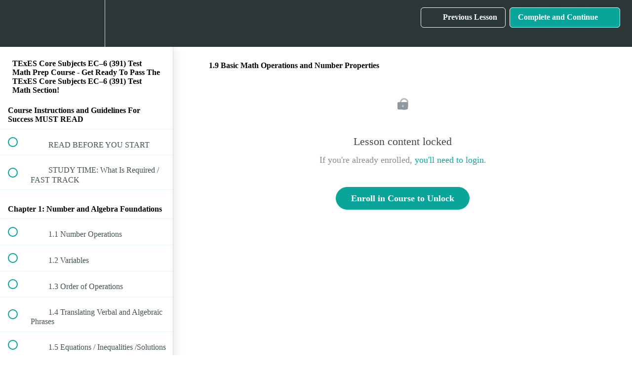

--- FILE ---
content_type: text/html; charset=utf-8
request_url: https://tabletclass-academy.teachable.com/courses/texes-core-subjects-ec-6-291-test-math-prep-course/lectures/30217455
body_size: 33394
content:
<!DOCTYPE html>
<html>
  <head>
    <script src="https://releases.transloadit.com/uppy/v4.18.0/uppy.min.js"></script><link rel="stylesheet" href="https://releases.transloadit.com/uppy/v4.18.0/uppy.min.css" />
    <link href='' rel='icon' type='image/png'>

<link href='' rel='apple-touch-icon' type='image/png'>

<link href='' rel='apple-touch-icon' type='image/png'>

<link href='https://static-media.hotmart.com/9ZIeNM075LrnYXgnqLa3TEw5LGk=/320x345/https://uploads.teachablecdn.com/attachments/8cw8pmRnRcCP82STDRch_BG_writing.jpeg' rel='apple-touch-startup-image' type='image/png'>

<link href='https://static-media.hotmart.com/pRbG3OzJUkkTkGSKtz62w_0nj4A=/640x690/https://uploads.teachablecdn.com/attachments/8cw8pmRnRcCP82STDRch_BG_writing.jpeg' rel='apple-touch-startup-image' type='image/png'>

<meta name='apple-mobile-web-app-capable' content='yes' />
<meta charset="UTF-8">
<meta name="csrf-param" content="authenticity_token" />
<meta name="csrf-token" content="97DegvdiYGZcMjJ3RYPgr5Wb6c73KgBKJnvhKbAmw90TnG8nwl36xIWwRz5lve0sfy37nOnFVmvG8ZDeiuWT_Q" />
<link rel="stylesheet" href="https://fedora.teachablecdn.com/assets/bootstrap-748e653be2be27c8e709ced95eab64a05c870fcc9544b56e33dfe1a9a539317d.css" data-turbolinks-track="true" /><link href="https://teachable-themeable.learning.teachable.com/themecss/production/base.css?_=c56959d8ddeb&amp;brand_course_heading=%23ffffff&amp;brand_heading=%232b3636&amp;brand_homepage_heading=%23ffffff&amp;brand_navbar_fixed_text=%23ffffff&amp;brand_navbar_text=%23ffffff&amp;brand_primary=%232b3636&amp;brand_secondary=%2309A59A&amp;brand_text=%232b3636&amp;logged_out_homepage_background_image_overlay=0.46&amp;logged_out_homepage_background_image_url=https%3A%2F%2Fuploads.teachablecdn.com%2Fattachments%2F8cw8pmRnRcCP82STDRch_BG_writing.jpeg" rel="stylesheet" data-turbolinks-track="true"></link>
<title>1.9 Basic Math Operations and Number Properties | TabletClass Math</title>
<meta name="description" content="Clear and Understandable Math">
<link rel="canonical" href="https://tabletclass-academy.teachable.com/courses/1315946/lectures/30217455">
<meta property="og:description" content="Clear and Understandable Math   ">
<meta property="og:image" content="https://uploads.teachablecdn.com/attachments/4VPvB1t3RIWGqa9qQXKW_ov_easy.png">
<meta property="og:title" content="1.9 Basic Math Operations and Number Properties">
<meta property="og:type" content="website">
<meta property="og:url" content="https://tabletclass-academy.teachable.com/courses/1315946/lectures/30217455">
<meta name="brand_video_player_color" content="#09A59A">
<meta name="site_title" content="TabletClass Math Academy">
<style></style>
<script src='//fast.wistia.com/assets/external/E-v1.js'></script>
<script
  src='https://www.recaptcha.net/recaptcha/api.js'
  async
  defer></script>



      <meta name="asset_host" content="https://fedora.teachablecdn.com">
     <script>
  (function () {
    const origCreateElement = Document.prototype.createElement;
    Document.prototype.createElement = function () {
      const el = origCreateElement.apply(this, arguments);
      if (arguments[0].toLowerCase() === "video") {
        const observer = new MutationObserver(() => {
          if (
            el.src &&
            el.src.startsWith("data:video") &&
            el.autoplay &&
            el.style.display === "none"
          ) {
            el.removeAttribute("autoplay");
            el.autoplay = false;
            el.style.display = "none";
            observer.disconnect();
          }
        });
        observer.observe(el, {
          attributes: true,
          attributeFilter: ["src", "autoplay", "style"],
        });
      }
      return el;
    };
  })();
</script>
<script src="https://fedora.teachablecdn.com/packs/student-globals--1463f1f1bdf1bb9a431c.js"></script><script src="https://fedora.teachablecdn.com/packs/student-legacy--38db0977d3748059802d.js"></script><script src="https://fedora.teachablecdn.com/packs/student--e4ea9b8f25228072afe8.js"></script>
<meta id='iris-url' data-iris-url=https://eventable.internal.teachable.com />
<script type="text/javascript">
  window.heap=window.heap||[],heap.load=function(e,t){window.heap.appid=e,window.heap.config=t=t||{};var r=document.createElement("script");r.type="text/javascript",r.async=!0,r.src="https://cdn.heapanalytics.com/js/heap-"+e+".js";var a=document.getElementsByTagName("script")[0];a.parentNode.insertBefore(r,a);for(var n=function(e){return function(){heap.push([e].concat(Array.prototype.slice.call(arguments,0)))}},p=["addEventProperties","addUserProperties","clearEventProperties","identify","resetIdentity","removeEventProperty","setEventProperties","track","unsetEventProperty"],o=0;o<p.length;o++)heap[p[o]]=n(p[o])},heap.load("318805607");
  window.heapShouldTrackUser = true;
</script>


<script type="text/javascript">
  var _user_id = ''; // Set to the user's ID, username, or email address, or '' if not yet known.
  var _session_id = 'bade45a1bf50259faf72e1d2b8bbd452'; // Set to a unique session ID for the visitor's current browsing session.

  var _sift = window._sift = window._sift || [];
  _sift.push(['_setAccount', '2e541754ec']);
  _sift.push(['_setUserId', _user_id]);
  _sift.push(['_setSessionId', _session_id]);
  _sift.push(['_trackPageview']);

  (function() {
    function ls() {
      var e = document.createElement('script');
      e.src = 'https://cdn.sift.com/s.js';
      document.body.appendChild(e);
    }
    if (window.attachEvent) {
      window.attachEvent('onload', ls);
    } else {
      window.addEventListener('load', ls, false);
    }
  })();
</script>





<!-- Google tag (gtag.js) -->
<script async src="https://www.googletagmanager.com/gtag/js?id=G-SL8LSCXHSV"></script>
<script>
  window.dataLayer = window.dataLayer || [];
  function gtag(){dataLayer.push(arguments);}
  gtag('js', new Date());

  gtag('config', 'G-SL8LSCXHSV', {
    'user_id': '',
    'school_id': '303251',
    'school_domain': 'tabletclass-academy.teachable.com'
  });
</script>



<meta http-equiv="X-UA-Compatible" content="IE=edge">
<script type="text/javascript">window.NREUM||(NREUM={});NREUM.info={"beacon":"bam.nr-data.net","errorBeacon":"bam.nr-data.net","licenseKey":"NRBR-08e3a2ada38dc55a529","applicationID":"1065060701","transactionName":"dAxdTUFZXVQEQh0JAFQXRktWRR5LCV9F","queueTime":0,"applicationTime":218,"agent":""}</script>
<script type="text/javascript">(window.NREUM||(NREUM={})).init={privacy:{cookies_enabled:true},ajax:{deny_list:["bam.nr-data.net"]},feature_flags:["soft_nav"],distributed_tracing:{enabled:true}};(window.NREUM||(NREUM={})).loader_config={agentID:"1103368432",accountID:"4102727",trustKey:"27503",xpid:"UAcHU1FRDxABVFdXBwcHUVQA",licenseKey:"NRBR-08e3a2ada38dc55a529",applicationID:"1065060701",browserID:"1103368432"};;/*! For license information please see nr-loader-spa-1.308.0.min.js.LICENSE.txt */
(()=>{var e,t,r={384:(e,t,r)=>{"use strict";r.d(t,{NT:()=>a,US:()=>u,Zm:()=>o,bQ:()=>d,dV:()=>c,pV:()=>l});var n=r(6154),i=r(1863),s=r(1910);const a={beacon:"bam.nr-data.net",errorBeacon:"bam.nr-data.net"};function o(){return n.gm.NREUM||(n.gm.NREUM={}),void 0===n.gm.newrelic&&(n.gm.newrelic=n.gm.NREUM),n.gm.NREUM}function c(){let e=o();return e.o||(e.o={ST:n.gm.setTimeout,SI:n.gm.setImmediate||n.gm.setInterval,CT:n.gm.clearTimeout,XHR:n.gm.XMLHttpRequest,REQ:n.gm.Request,EV:n.gm.Event,PR:n.gm.Promise,MO:n.gm.MutationObserver,FETCH:n.gm.fetch,WS:n.gm.WebSocket},(0,s.i)(...Object.values(e.o))),e}function d(e,t){let r=o();r.initializedAgents??={},t.initializedAt={ms:(0,i.t)(),date:new Date},r.initializedAgents[e]=t}function u(e,t){o()[e]=t}function l(){return function(){let e=o();const t=e.info||{};e.info={beacon:a.beacon,errorBeacon:a.errorBeacon,...t}}(),function(){let e=o();const t=e.init||{};e.init={...t}}(),c(),function(){let e=o();const t=e.loader_config||{};e.loader_config={...t}}(),o()}},782:(e,t,r)=>{"use strict";r.d(t,{T:()=>n});const n=r(860).K7.pageViewTiming},860:(e,t,r)=>{"use strict";r.d(t,{$J:()=>u,K7:()=>c,P3:()=>d,XX:()=>i,Yy:()=>o,df:()=>s,qY:()=>n,v4:()=>a});const n="events",i="jserrors",s="browser/blobs",a="rum",o="browser/logs",c={ajax:"ajax",genericEvents:"generic_events",jserrors:i,logging:"logging",metrics:"metrics",pageAction:"page_action",pageViewEvent:"page_view_event",pageViewTiming:"page_view_timing",sessionReplay:"session_replay",sessionTrace:"session_trace",softNav:"soft_navigations",spa:"spa"},d={[c.pageViewEvent]:1,[c.pageViewTiming]:2,[c.metrics]:3,[c.jserrors]:4,[c.spa]:5,[c.ajax]:6,[c.sessionTrace]:7,[c.softNav]:8,[c.sessionReplay]:9,[c.logging]:10,[c.genericEvents]:11},u={[c.pageViewEvent]:a,[c.pageViewTiming]:n,[c.ajax]:n,[c.spa]:n,[c.softNav]:n,[c.metrics]:i,[c.jserrors]:i,[c.sessionTrace]:s,[c.sessionReplay]:s,[c.logging]:o,[c.genericEvents]:"ins"}},944:(e,t,r)=>{"use strict";r.d(t,{R:()=>i});var n=r(3241);function i(e,t){"function"==typeof console.debug&&(console.debug("New Relic Warning: https://github.com/newrelic/newrelic-browser-agent/blob/main/docs/warning-codes.md#".concat(e),t),(0,n.W)({agentIdentifier:null,drained:null,type:"data",name:"warn",feature:"warn",data:{code:e,secondary:t}}))}},993:(e,t,r)=>{"use strict";r.d(t,{A$:()=>s,ET:()=>a,TZ:()=>o,p_:()=>i});var n=r(860);const i={ERROR:"ERROR",WARN:"WARN",INFO:"INFO",DEBUG:"DEBUG",TRACE:"TRACE"},s={OFF:0,ERROR:1,WARN:2,INFO:3,DEBUG:4,TRACE:5},a="log",o=n.K7.logging},1541:(e,t,r)=>{"use strict";r.d(t,{U:()=>i,f:()=>n});const n={MFE:"MFE",BA:"BA"};function i(e,t){if(2!==t?.harvestEndpointVersion)return{};const r=t.agentRef.runtime.appMetadata.agents[0].entityGuid;return e?{"source.id":e.id,"source.name":e.name,"source.type":e.type,"parent.id":e.parent?.id||r,"parent.type":e.parent?.type||n.BA}:{"entity.guid":r,appId:t.agentRef.info.applicationID}}},1687:(e,t,r)=>{"use strict";r.d(t,{Ak:()=>d,Ze:()=>h,x3:()=>u});var n=r(3241),i=r(7836),s=r(3606),a=r(860),o=r(2646);const c={};function d(e,t){const r={staged:!1,priority:a.P3[t]||0};l(e),c[e].get(t)||c[e].set(t,r)}function u(e,t){e&&c[e]&&(c[e].get(t)&&c[e].delete(t),p(e,t,!1),c[e].size&&f(e))}function l(e){if(!e)throw new Error("agentIdentifier required");c[e]||(c[e]=new Map)}function h(e="",t="feature",r=!1){if(l(e),!e||!c[e].get(t)||r)return p(e,t);c[e].get(t).staged=!0,f(e)}function f(e){const t=Array.from(c[e]);t.every(([e,t])=>t.staged)&&(t.sort((e,t)=>e[1].priority-t[1].priority),t.forEach(([t])=>{c[e].delete(t),p(e,t)}))}function p(e,t,r=!0){const a=e?i.ee.get(e):i.ee,c=s.i.handlers;if(!a.aborted&&a.backlog&&c){if((0,n.W)({agentIdentifier:e,type:"lifecycle",name:"drain",feature:t}),r){const e=a.backlog[t],r=c[t];if(r){for(let t=0;e&&t<e.length;++t)g(e[t],r);Object.entries(r).forEach(([e,t])=>{Object.values(t||{}).forEach(t=>{t[0]?.on&&t[0]?.context()instanceof o.y&&t[0].on(e,t[1])})})}}a.isolatedBacklog||delete c[t],a.backlog[t]=null,a.emit("drain-"+t,[])}}function g(e,t){var r=e[1];Object.values(t[r]||{}).forEach(t=>{var r=e[0];if(t[0]===r){var n=t[1],i=e[3],s=e[2];n.apply(i,s)}})}},1738:(e,t,r)=>{"use strict";r.d(t,{U:()=>f,Y:()=>h});var n=r(3241),i=r(9908),s=r(1863),a=r(944),o=r(5701),c=r(3969),d=r(8362),u=r(860),l=r(4261);function h(e,t,r,s){const h=s||r;!h||h[e]&&h[e]!==d.d.prototype[e]||(h[e]=function(){(0,i.p)(c.xV,["API/"+e+"/called"],void 0,u.K7.metrics,r.ee),(0,n.W)({agentIdentifier:r.agentIdentifier,drained:!!o.B?.[r.agentIdentifier],type:"data",name:"api",feature:l.Pl+e,data:{}});try{return t.apply(this,arguments)}catch(e){(0,a.R)(23,e)}})}function f(e,t,r,n,a){const o=e.info;null===r?delete o.jsAttributes[t]:o.jsAttributes[t]=r,(a||null===r)&&(0,i.p)(l.Pl+n,[(0,s.t)(),t,r],void 0,"session",e.ee)}},1741:(e,t,r)=>{"use strict";r.d(t,{W:()=>s});var n=r(944),i=r(4261);class s{#e(e,...t){if(this[e]!==s.prototype[e])return this[e](...t);(0,n.R)(35,e)}addPageAction(e,t){return this.#e(i.hG,e,t)}register(e){return this.#e(i.eY,e)}recordCustomEvent(e,t){return this.#e(i.fF,e,t)}setPageViewName(e,t){return this.#e(i.Fw,e,t)}setCustomAttribute(e,t,r){return this.#e(i.cD,e,t,r)}noticeError(e,t){return this.#e(i.o5,e,t)}setUserId(e,t=!1){return this.#e(i.Dl,e,t)}setApplicationVersion(e){return this.#e(i.nb,e)}setErrorHandler(e){return this.#e(i.bt,e)}addRelease(e,t){return this.#e(i.k6,e,t)}log(e,t){return this.#e(i.$9,e,t)}start(){return this.#e(i.d3)}finished(e){return this.#e(i.BL,e)}recordReplay(){return this.#e(i.CH)}pauseReplay(){return this.#e(i.Tb)}addToTrace(e){return this.#e(i.U2,e)}setCurrentRouteName(e){return this.#e(i.PA,e)}interaction(e){return this.#e(i.dT,e)}wrapLogger(e,t,r){return this.#e(i.Wb,e,t,r)}measure(e,t){return this.#e(i.V1,e,t)}consent(e){return this.#e(i.Pv,e)}}},1863:(e,t,r)=>{"use strict";function n(){return Math.floor(performance.now())}r.d(t,{t:()=>n})},1910:(e,t,r)=>{"use strict";r.d(t,{i:()=>s});var n=r(944);const i=new Map;function s(...e){return e.every(e=>{if(i.has(e))return i.get(e);const t="function"==typeof e?e.toString():"",r=t.includes("[native code]"),s=t.includes("nrWrapper");return r||s||(0,n.R)(64,e?.name||t),i.set(e,r),r})}},2555:(e,t,r)=>{"use strict";r.d(t,{D:()=>o,f:()=>a});var n=r(384),i=r(8122);const s={beacon:n.NT.beacon,errorBeacon:n.NT.errorBeacon,licenseKey:void 0,applicationID:void 0,sa:void 0,queueTime:void 0,applicationTime:void 0,ttGuid:void 0,user:void 0,account:void 0,product:void 0,extra:void 0,jsAttributes:{},userAttributes:void 0,atts:void 0,transactionName:void 0,tNamePlain:void 0};function a(e){try{return!!e.licenseKey&&!!e.errorBeacon&&!!e.applicationID}catch(e){return!1}}const o=e=>(0,i.a)(e,s)},2614:(e,t,r)=>{"use strict";r.d(t,{BB:()=>a,H3:()=>n,g:()=>d,iL:()=>c,tS:()=>o,uh:()=>i,wk:()=>s});const n="NRBA",i="SESSION",s=144e5,a=18e5,o={STARTED:"session-started",PAUSE:"session-pause",RESET:"session-reset",RESUME:"session-resume",UPDATE:"session-update"},c={SAME_TAB:"same-tab",CROSS_TAB:"cross-tab"},d={OFF:0,FULL:1,ERROR:2}},2646:(e,t,r)=>{"use strict";r.d(t,{y:()=>n});class n{constructor(e){this.contextId=e}}},2843:(e,t,r)=>{"use strict";r.d(t,{G:()=>s,u:()=>i});var n=r(3878);function i(e,t=!1,r,i){(0,n.DD)("visibilitychange",function(){if(t)return void("hidden"===document.visibilityState&&e());e(document.visibilityState)},r,i)}function s(e,t,r){(0,n.sp)("pagehide",e,t,r)}},3241:(e,t,r)=>{"use strict";r.d(t,{W:()=>s});var n=r(6154);const i="newrelic";function s(e={}){try{n.gm.dispatchEvent(new CustomEvent(i,{detail:e}))}catch(e){}}},3304:(e,t,r)=>{"use strict";r.d(t,{A:()=>s});var n=r(7836);const i=()=>{const e=new WeakSet;return(t,r)=>{if("object"==typeof r&&null!==r){if(e.has(r))return;e.add(r)}return r}};function s(e){try{return JSON.stringify(e,i())??""}catch(e){try{n.ee.emit("internal-error",[e])}catch(e){}return""}}},3333:(e,t,r)=>{"use strict";r.d(t,{$v:()=>u,TZ:()=>n,Xh:()=>c,Zp:()=>i,kd:()=>d,mq:()=>o,nf:()=>a,qN:()=>s});const n=r(860).K7.genericEvents,i=["auxclick","click","copy","keydown","paste","scrollend"],s=["focus","blur"],a=4,o=1e3,c=2e3,d=["PageAction","UserAction","BrowserPerformance"],u={RESOURCES:"experimental.resources",REGISTER:"register"}},3434:(e,t,r)=>{"use strict";r.d(t,{Jt:()=>s,YM:()=>d});var n=r(7836),i=r(5607);const s="nr@original:".concat(i.W),a=50;var o=Object.prototype.hasOwnProperty,c=!1;function d(e,t){return e||(e=n.ee),r.inPlace=function(e,t,n,i,s){n||(n="");const a="-"===n.charAt(0);for(let o=0;o<t.length;o++){const c=t[o],d=e[c];l(d)||(e[c]=r(d,a?c+n:n,i,c,s))}},r.flag=s,r;function r(t,r,n,c,d){return l(t)?t:(r||(r=""),nrWrapper[s]=t,function(e,t,r){if(Object.defineProperty&&Object.keys)try{return Object.keys(e).forEach(function(r){Object.defineProperty(t,r,{get:function(){return e[r]},set:function(t){return e[r]=t,t}})}),t}catch(e){u([e],r)}for(var n in e)o.call(e,n)&&(t[n]=e[n])}(t,nrWrapper,e),nrWrapper);function nrWrapper(){var s,o,l,h;let f;try{o=this,s=[...arguments],l="function"==typeof n?n(s,o):n||{}}catch(t){u([t,"",[s,o,c],l],e)}i(r+"start",[s,o,c],l,d);const p=performance.now();let g;try{return h=t.apply(o,s),g=performance.now(),h}catch(e){throw g=performance.now(),i(r+"err",[s,o,e],l,d),f=e,f}finally{const e=g-p,t={start:p,end:g,duration:e,isLongTask:e>=a,methodName:c,thrownError:f};t.isLongTask&&i("long-task",[t,o],l,d),i(r+"end",[s,o,h],l,d)}}}function i(r,n,i,s){if(!c||t){var a=c;c=!0;try{e.emit(r,n,i,t,s)}catch(t){u([t,r,n,i],e)}c=a}}}function u(e,t){t||(t=n.ee);try{t.emit("internal-error",e)}catch(e){}}function l(e){return!(e&&"function"==typeof e&&e.apply&&!e[s])}},3606:(e,t,r)=>{"use strict";r.d(t,{i:()=>s});var n=r(9908);s.on=a;var i=s.handlers={};function s(e,t,r,s){a(s||n.d,i,e,t,r)}function a(e,t,r,i,s){s||(s="feature"),e||(e=n.d);var a=t[s]=t[s]||{};(a[r]=a[r]||[]).push([e,i])}},3738:(e,t,r)=>{"use strict";r.d(t,{He:()=>i,Kp:()=>o,Lc:()=>d,Rz:()=>u,TZ:()=>n,bD:()=>s,d3:()=>a,jx:()=>l,sl:()=>h,uP:()=>c});const n=r(860).K7.sessionTrace,i="bstResource",s="resource",a="-start",o="-end",c="fn"+a,d="fn"+o,u="pushState",l=1e3,h=3e4},3785:(e,t,r)=>{"use strict";r.d(t,{R:()=>c,b:()=>d});var n=r(9908),i=r(1863),s=r(860),a=r(3969),o=r(993);function c(e,t,r={},c=o.p_.INFO,d=!0,u,l=(0,i.t)()){(0,n.p)(a.xV,["API/logging/".concat(c.toLowerCase(),"/called")],void 0,s.K7.metrics,e),(0,n.p)(o.ET,[l,t,r,c,d,u],void 0,s.K7.logging,e)}function d(e){return"string"==typeof e&&Object.values(o.p_).some(t=>t===e.toUpperCase().trim())}},3878:(e,t,r)=>{"use strict";function n(e,t){return{capture:e,passive:!1,signal:t}}function i(e,t,r=!1,i){window.addEventListener(e,t,n(r,i))}function s(e,t,r=!1,i){document.addEventListener(e,t,n(r,i))}r.d(t,{DD:()=>s,jT:()=>n,sp:()=>i})},3962:(e,t,r)=>{"use strict";r.d(t,{AM:()=>a,O2:()=>l,OV:()=>s,Qu:()=>h,TZ:()=>c,ih:()=>f,pP:()=>o,t1:()=>u,tC:()=>i,wD:()=>d});var n=r(860);const i=["click","keydown","submit"],s="popstate",a="api",o="initialPageLoad",c=n.K7.softNav,d=5e3,u=500,l={INITIAL_PAGE_LOAD:"",ROUTE_CHANGE:1,UNSPECIFIED:2},h={INTERACTION:1,AJAX:2,CUSTOM_END:3,CUSTOM_TRACER:4},f={IP:"in progress",PF:"pending finish",FIN:"finished",CAN:"cancelled"}},3969:(e,t,r)=>{"use strict";r.d(t,{TZ:()=>n,XG:()=>o,rs:()=>i,xV:()=>a,z_:()=>s});const n=r(860).K7.metrics,i="sm",s="cm",a="storeSupportabilityMetrics",o="storeEventMetrics"},4234:(e,t,r)=>{"use strict";r.d(t,{W:()=>s});var n=r(7836),i=r(1687);class s{constructor(e,t){this.agentIdentifier=e,this.ee=n.ee.get(e),this.featureName=t,this.blocked=!1}deregisterDrain(){(0,i.x3)(this.agentIdentifier,this.featureName)}}},4261:(e,t,r)=>{"use strict";r.d(t,{$9:()=>u,BL:()=>c,CH:()=>p,Dl:()=>R,Fw:()=>w,PA:()=>v,Pl:()=>n,Pv:()=>A,Tb:()=>h,U2:()=>a,V1:()=>E,Wb:()=>T,bt:()=>y,cD:()=>b,d3:()=>x,dT:()=>d,eY:()=>g,fF:()=>f,hG:()=>s,hw:()=>i,k6:()=>o,nb:()=>m,o5:()=>l});const n="api-",i=n+"ixn-",s="addPageAction",a="addToTrace",o="addRelease",c="finished",d="interaction",u="log",l="noticeError",h="pauseReplay",f="recordCustomEvent",p="recordReplay",g="register",m="setApplicationVersion",v="setCurrentRouteName",b="setCustomAttribute",y="setErrorHandler",w="setPageViewName",R="setUserId",x="start",T="wrapLogger",E="measure",A="consent"},5205:(e,t,r)=>{"use strict";r.d(t,{j:()=>S});var n=r(384),i=r(1741);var s=r(2555),a=r(3333);const o=e=>{if(!e||"string"!=typeof e)return!1;try{document.createDocumentFragment().querySelector(e)}catch{return!1}return!0};var c=r(2614),d=r(944),u=r(8122);const l="[data-nr-mask]",h=e=>(0,u.a)(e,(()=>{const e={feature_flags:[],experimental:{allow_registered_children:!1,resources:!1},mask_selector:"*",block_selector:"[data-nr-block]",mask_input_options:{color:!1,date:!1,"datetime-local":!1,email:!1,month:!1,number:!1,range:!1,search:!1,tel:!1,text:!1,time:!1,url:!1,week:!1,textarea:!1,select:!1,password:!0}};return{ajax:{deny_list:void 0,block_internal:!0,enabled:!0,autoStart:!0},api:{get allow_registered_children(){return e.feature_flags.includes(a.$v.REGISTER)||e.experimental.allow_registered_children},set allow_registered_children(t){e.experimental.allow_registered_children=t},duplicate_registered_data:!1},browser_consent_mode:{enabled:!1},distributed_tracing:{enabled:void 0,exclude_newrelic_header:void 0,cors_use_newrelic_header:void 0,cors_use_tracecontext_headers:void 0,allowed_origins:void 0},get feature_flags(){return e.feature_flags},set feature_flags(t){e.feature_flags=t},generic_events:{enabled:!0,autoStart:!0},harvest:{interval:30},jserrors:{enabled:!0,autoStart:!0},logging:{enabled:!0,autoStart:!0},metrics:{enabled:!0,autoStart:!0},obfuscate:void 0,page_action:{enabled:!0},page_view_event:{enabled:!0,autoStart:!0},page_view_timing:{enabled:!0,autoStart:!0},performance:{capture_marks:!1,capture_measures:!1,capture_detail:!0,resources:{get enabled(){return e.feature_flags.includes(a.$v.RESOURCES)||e.experimental.resources},set enabled(t){e.experimental.resources=t},asset_types:[],first_party_domains:[],ignore_newrelic:!0}},privacy:{cookies_enabled:!0},proxy:{assets:void 0,beacon:void 0},session:{expiresMs:c.wk,inactiveMs:c.BB},session_replay:{autoStart:!0,enabled:!1,preload:!1,sampling_rate:10,error_sampling_rate:100,collect_fonts:!1,inline_images:!1,fix_stylesheets:!0,mask_all_inputs:!0,get mask_text_selector(){return e.mask_selector},set mask_text_selector(t){o(t)?e.mask_selector="".concat(t,",").concat(l):""===t||null===t?e.mask_selector=l:(0,d.R)(5,t)},get block_class(){return"nr-block"},get ignore_class(){return"nr-ignore"},get mask_text_class(){return"nr-mask"},get block_selector(){return e.block_selector},set block_selector(t){o(t)?e.block_selector+=",".concat(t):""!==t&&(0,d.R)(6,t)},get mask_input_options(){return e.mask_input_options},set mask_input_options(t){t&&"object"==typeof t?e.mask_input_options={...t,password:!0}:(0,d.R)(7,t)}},session_trace:{enabled:!0,autoStart:!0},soft_navigations:{enabled:!0,autoStart:!0},spa:{enabled:!0,autoStart:!0},ssl:void 0,user_actions:{enabled:!0,elementAttributes:["id","className","tagName","type"]}}})());var f=r(6154),p=r(9324);let g=0;const m={buildEnv:p.F3,distMethod:p.Xs,version:p.xv,originTime:f.WN},v={consented:!1},b={appMetadata:{},get consented(){return this.session?.state?.consent||v.consented},set consented(e){v.consented=e},customTransaction:void 0,denyList:void 0,disabled:!1,harvester:void 0,isolatedBacklog:!1,isRecording:!1,loaderType:void 0,maxBytes:3e4,obfuscator:void 0,onerror:void 0,ptid:void 0,releaseIds:{},session:void 0,timeKeeper:void 0,registeredEntities:[],jsAttributesMetadata:{bytes:0},get harvestCount(){return++g}},y=e=>{const t=(0,u.a)(e,b),r=Object.keys(m).reduce((e,t)=>(e[t]={value:m[t],writable:!1,configurable:!0,enumerable:!0},e),{});return Object.defineProperties(t,r)};var w=r(5701);const R=e=>{const t=e.startsWith("http");e+="/",r.p=t?e:"https://"+e};var x=r(7836),T=r(3241);const E={accountID:void 0,trustKey:void 0,agentID:void 0,licenseKey:void 0,applicationID:void 0,xpid:void 0},A=e=>(0,u.a)(e,E),_=new Set;function S(e,t={},r,a){let{init:o,info:c,loader_config:d,runtime:u={},exposed:l=!0}=t;if(!c){const e=(0,n.pV)();o=e.init,c=e.info,d=e.loader_config}e.init=h(o||{}),e.loader_config=A(d||{}),c.jsAttributes??={},f.bv&&(c.jsAttributes.isWorker=!0),e.info=(0,s.D)(c);const p=e.init,g=[c.beacon,c.errorBeacon];_.has(e.agentIdentifier)||(p.proxy.assets&&(R(p.proxy.assets),g.push(p.proxy.assets)),p.proxy.beacon&&g.push(p.proxy.beacon),e.beacons=[...g],function(e){const t=(0,n.pV)();Object.getOwnPropertyNames(i.W.prototype).forEach(r=>{const n=i.W.prototype[r];if("function"!=typeof n||"constructor"===n)return;let s=t[r];e[r]&&!1!==e.exposed&&"micro-agent"!==e.runtime?.loaderType&&(t[r]=(...t)=>{const n=e[r](...t);return s?s(...t):n})})}(e),(0,n.US)("activatedFeatures",w.B)),u.denyList=[...p.ajax.deny_list||[],...p.ajax.block_internal?g:[]],u.ptid=e.agentIdentifier,u.loaderType=r,e.runtime=y(u),_.has(e.agentIdentifier)||(e.ee=x.ee.get(e.agentIdentifier),e.exposed=l,(0,T.W)({agentIdentifier:e.agentIdentifier,drained:!!w.B?.[e.agentIdentifier],type:"lifecycle",name:"initialize",feature:void 0,data:e.config})),_.add(e.agentIdentifier)}},5270:(e,t,r)=>{"use strict";r.d(t,{Aw:()=>a,SR:()=>s,rF:()=>o});var n=r(384),i=r(7767);function s(e){return!!(0,n.dV)().o.MO&&(0,i.V)(e)&&!0===e?.session_trace.enabled}function a(e){return!0===e?.session_replay.preload&&s(e)}function o(e,t){try{if("string"==typeof t?.type){if("password"===t.type.toLowerCase())return"*".repeat(e?.length||0);if(void 0!==t?.dataset?.nrUnmask||t?.classList?.contains("nr-unmask"))return e}}catch(e){}return"string"==typeof e?e.replace(/[\S]/g,"*"):"*".repeat(e?.length||0)}},5289:(e,t,r)=>{"use strict";r.d(t,{GG:()=>a,Qr:()=>c,sB:()=>o});var n=r(3878),i=r(6389);function s(){return"undefined"==typeof document||"complete"===document.readyState}function a(e,t){if(s())return e();const r=(0,i.J)(e),a=setInterval(()=>{s()&&(clearInterval(a),r())},500);(0,n.sp)("load",r,t)}function o(e){if(s())return e();(0,n.DD)("DOMContentLoaded",e)}function c(e){if(s())return e();(0,n.sp)("popstate",e)}},5607:(e,t,r)=>{"use strict";r.d(t,{W:()=>n});const n=(0,r(9566).bz)()},5701:(e,t,r)=>{"use strict";r.d(t,{B:()=>s,t:()=>a});var n=r(3241);const i=new Set,s={};function a(e,t){const r=t.agentIdentifier;s[r]??={},e&&"object"==typeof e&&(i.has(r)||(t.ee.emit("rumresp",[e]),s[r]=e,i.add(r),(0,n.W)({agentIdentifier:r,loaded:!0,drained:!0,type:"lifecycle",name:"load",feature:void 0,data:e})))}},6154:(e,t,r)=>{"use strict";r.d(t,{OF:()=>d,RI:()=>i,WN:()=>h,bv:()=>s,eN:()=>f,gm:()=>a,lR:()=>l,m:()=>c,mw:()=>o,sb:()=>u});var n=r(1863);const i="undefined"!=typeof window&&!!window.document,s="undefined"!=typeof WorkerGlobalScope&&("undefined"!=typeof self&&self instanceof WorkerGlobalScope&&self.navigator instanceof WorkerNavigator||"undefined"!=typeof globalThis&&globalThis instanceof WorkerGlobalScope&&globalThis.navigator instanceof WorkerNavigator),a=i?window:"undefined"!=typeof WorkerGlobalScope&&("undefined"!=typeof self&&self instanceof WorkerGlobalScope&&self||"undefined"!=typeof globalThis&&globalThis instanceof WorkerGlobalScope&&globalThis),o=Boolean("hidden"===a?.document?.visibilityState),c=""+a?.location,d=/iPad|iPhone|iPod/.test(a.navigator?.userAgent),u=d&&"undefined"==typeof SharedWorker,l=(()=>{const e=a.navigator?.userAgent?.match(/Firefox[/\s](\d+\.\d+)/);return Array.isArray(e)&&e.length>=2?+e[1]:0})(),h=Date.now()-(0,n.t)(),f=()=>"undefined"!=typeof PerformanceNavigationTiming&&a?.performance?.getEntriesByType("navigation")?.[0]?.responseStart},6344:(e,t,r)=>{"use strict";r.d(t,{BB:()=>u,Qb:()=>l,TZ:()=>i,Ug:()=>a,Vh:()=>s,_s:()=>o,bc:()=>d,yP:()=>c});var n=r(2614);const i=r(860).K7.sessionReplay,s="errorDuringReplay",a=.12,o={DomContentLoaded:0,Load:1,FullSnapshot:2,IncrementalSnapshot:3,Meta:4,Custom:5},c={[n.g.ERROR]:15e3,[n.g.FULL]:3e5,[n.g.OFF]:0},d={RESET:{message:"Session was reset",sm:"Reset"},IMPORT:{message:"Recorder failed to import",sm:"Import"},TOO_MANY:{message:"429: Too Many Requests",sm:"Too-Many"},TOO_BIG:{message:"Payload was too large",sm:"Too-Big"},CROSS_TAB:{message:"Session Entity was set to OFF on another tab",sm:"Cross-Tab"},ENTITLEMENTS:{message:"Session Replay is not allowed and will not be started",sm:"Entitlement"}},u=5e3,l={API:"api",RESUME:"resume",SWITCH_TO_FULL:"switchToFull",INITIALIZE:"initialize",PRELOAD:"preload"}},6389:(e,t,r)=>{"use strict";function n(e,t=500,r={}){const n=r?.leading||!1;let i;return(...r)=>{n&&void 0===i&&(e.apply(this,r),i=setTimeout(()=>{i=clearTimeout(i)},t)),n||(clearTimeout(i),i=setTimeout(()=>{e.apply(this,r)},t))}}function i(e){let t=!1;return(...r)=>{t||(t=!0,e.apply(this,r))}}r.d(t,{J:()=>i,s:()=>n})},6630:(e,t,r)=>{"use strict";r.d(t,{T:()=>n});const n=r(860).K7.pageViewEvent},6774:(e,t,r)=>{"use strict";r.d(t,{T:()=>n});const n=r(860).K7.jserrors},7295:(e,t,r)=>{"use strict";r.d(t,{Xv:()=>a,gX:()=>i,iW:()=>s});var n=[];function i(e){if(!e||s(e))return!1;if(0===n.length)return!0;if("*"===n[0].hostname)return!1;for(var t=0;t<n.length;t++){var r=n[t];if(r.hostname.test(e.hostname)&&r.pathname.test(e.pathname))return!1}return!0}function s(e){return void 0===e.hostname}function a(e){if(n=[],e&&e.length)for(var t=0;t<e.length;t++){let r=e[t];if(!r)continue;if("*"===r)return void(n=[{hostname:"*"}]);0===r.indexOf("http://")?r=r.substring(7):0===r.indexOf("https://")&&(r=r.substring(8));const i=r.indexOf("/");let s,a;i>0?(s=r.substring(0,i),a=r.substring(i)):(s=r,a="*");let[c]=s.split(":");n.push({hostname:o(c),pathname:o(a,!0)})}}function o(e,t=!1){const r=e.replace(/[.+?^${}()|[\]\\]/g,e=>"\\"+e).replace(/\*/g,".*?");return new RegExp((t?"^":"")+r+"$")}},7485:(e,t,r)=>{"use strict";r.d(t,{D:()=>i});var n=r(6154);function i(e){if(0===(e||"").indexOf("data:"))return{protocol:"data"};try{const t=new URL(e,location.href),r={port:t.port,hostname:t.hostname,pathname:t.pathname,search:t.search,protocol:t.protocol.slice(0,t.protocol.indexOf(":")),sameOrigin:t.protocol===n.gm?.location?.protocol&&t.host===n.gm?.location?.host};return r.port&&""!==r.port||("http:"===t.protocol&&(r.port="80"),"https:"===t.protocol&&(r.port="443")),r.pathname&&""!==r.pathname?r.pathname.startsWith("/")||(r.pathname="/".concat(r.pathname)):r.pathname="/",r}catch(e){return{}}}},7699:(e,t,r)=>{"use strict";r.d(t,{It:()=>s,KC:()=>o,No:()=>i,qh:()=>a});var n=r(860);const i=16e3,s=1e6,a="SESSION_ERROR",o={[n.K7.logging]:!0,[n.K7.genericEvents]:!1,[n.K7.jserrors]:!1,[n.K7.ajax]:!1}},7767:(e,t,r)=>{"use strict";r.d(t,{V:()=>i});var n=r(6154);const i=e=>n.RI&&!0===e?.privacy.cookies_enabled},7836:(e,t,r)=>{"use strict";r.d(t,{P:()=>o,ee:()=>c});var n=r(384),i=r(8990),s=r(2646),a=r(5607);const o="nr@context:".concat(a.W),c=function e(t,r){var n={},a={},u={},l=!1;try{l=16===r.length&&d.initializedAgents?.[r]?.runtime.isolatedBacklog}catch(e){}var h={on:p,addEventListener:p,removeEventListener:function(e,t){var r=n[e];if(!r)return;for(var i=0;i<r.length;i++)r[i]===t&&r.splice(i,1)},emit:function(e,r,n,i,s){!1!==s&&(s=!0);if(c.aborted&&!i)return;t&&s&&t.emit(e,r,n);var o=f(n);g(e).forEach(e=>{e.apply(o,r)});var d=v()[a[e]];d&&d.push([h,e,r,o]);return o},get:m,listeners:g,context:f,buffer:function(e,t){const r=v();if(t=t||"feature",h.aborted)return;Object.entries(e||{}).forEach(([e,n])=>{a[n]=t,t in r||(r[t]=[])})},abort:function(){h._aborted=!0,Object.keys(h.backlog).forEach(e=>{delete h.backlog[e]})},isBuffering:function(e){return!!v()[a[e]]},debugId:r,backlog:l?{}:t&&"object"==typeof t.backlog?t.backlog:{},isolatedBacklog:l};return Object.defineProperty(h,"aborted",{get:()=>{let e=h._aborted||!1;return e||(t&&(e=t.aborted),e)}}),h;function f(e){return e&&e instanceof s.y?e:e?(0,i.I)(e,o,()=>new s.y(o)):new s.y(o)}function p(e,t){n[e]=g(e).concat(t)}function g(e){return n[e]||[]}function m(t){return u[t]=u[t]||e(h,t)}function v(){return h.backlog}}(void 0,"globalEE"),d=(0,n.Zm)();d.ee||(d.ee=c)},8122:(e,t,r)=>{"use strict";r.d(t,{a:()=>i});var n=r(944);function i(e,t){try{if(!e||"object"!=typeof e)return(0,n.R)(3);if(!t||"object"!=typeof t)return(0,n.R)(4);const r=Object.create(Object.getPrototypeOf(t),Object.getOwnPropertyDescriptors(t)),s=0===Object.keys(r).length?e:r;for(let a in s)if(void 0!==e[a])try{if(null===e[a]){r[a]=null;continue}Array.isArray(e[a])&&Array.isArray(t[a])?r[a]=Array.from(new Set([...e[a],...t[a]])):"object"==typeof e[a]&&"object"==typeof t[a]?r[a]=i(e[a],t[a]):r[a]=e[a]}catch(e){r[a]||(0,n.R)(1,e)}return r}catch(e){(0,n.R)(2,e)}}},8139:(e,t,r)=>{"use strict";r.d(t,{u:()=>h});var n=r(7836),i=r(3434),s=r(8990),a=r(6154);const o={},c=a.gm.XMLHttpRequest,d="addEventListener",u="removeEventListener",l="nr@wrapped:".concat(n.P);function h(e){var t=function(e){return(e||n.ee).get("events")}(e);if(o[t.debugId]++)return t;o[t.debugId]=1;var r=(0,i.YM)(t,!0);function h(e){r.inPlace(e,[d,u],"-",p)}function p(e,t){return e[1]}return"getPrototypeOf"in Object&&(a.RI&&f(document,h),c&&f(c.prototype,h),f(a.gm,h)),t.on(d+"-start",function(e,t){var n=e[1];if(null!==n&&("function"==typeof n||"object"==typeof n)&&"newrelic"!==e[0]){var i=(0,s.I)(n,l,function(){var e={object:function(){if("function"!=typeof n.handleEvent)return;return n.handleEvent.apply(n,arguments)},function:n}[typeof n];return e?r(e,"fn-",null,e.name||"anonymous"):n});this.wrapped=e[1]=i}}),t.on(u+"-start",function(e){e[1]=this.wrapped||e[1]}),t}function f(e,t,...r){let n=e;for(;"object"==typeof n&&!Object.prototype.hasOwnProperty.call(n,d);)n=Object.getPrototypeOf(n);n&&t(n,...r)}},8362:(e,t,r)=>{"use strict";r.d(t,{d:()=>s});var n=r(9566),i=r(1741);class s extends i.W{agentIdentifier=(0,n.LA)(16)}},8374:(e,t,r)=>{r.nc=(()=>{try{return document?.currentScript?.nonce}catch(e){}return""})()},8990:(e,t,r)=>{"use strict";r.d(t,{I:()=>i});var n=Object.prototype.hasOwnProperty;function i(e,t,r){if(n.call(e,t))return e[t];var i=r();if(Object.defineProperty&&Object.keys)try{return Object.defineProperty(e,t,{value:i,writable:!0,enumerable:!1}),i}catch(e){}return e[t]=i,i}},9119:(e,t,r)=>{"use strict";r.d(t,{L:()=>s});var n=/([^?#]*)[^#]*(#[^?]*|$).*/,i=/([^?#]*)().*/;function s(e,t){return e?e.replace(t?n:i,"$1$2"):e}},9300:(e,t,r)=>{"use strict";r.d(t,{T:()=>n});const n=r(860).K7.ajax},9324:(e,t,r)=>{"use strict";r.d(t,{AJ:()=>a,F3:()=>i,Xs:()=>s,Yq:()=>o,xv:()=>n});const n="1.308.0",i="PROD",s="CDN",a="@newrelic/rrweb",o="1.0.1"},9566:(e,t,r)=>{"use strict";r.d(t,{LA:()=>o,ZF:()=>c,bz:()=>a,el:()=>d});var n=r(6154);const i="xxxxxxxx-xxxx-4xxx-yxxx-xxxxxxxxxxxx";function s(e,t){return e?15&e[t]:16*Math.random()|0}function a(){const e=n.gm?.crypto||n.gm?.msCrypto;let t,r=0;return e&&e.getRandomValues&&(t=e.getRandomValues(new Uint8Array(30))),i.split("").map(e=>"x"===e?s(t,r++).toString(16):"y"===e?(3&s()|8).toString(16):e).join("")}function o(e){const t=n.gm?.crypto||n.gm?.msCrypto;let r,i=0;t&&t.getRandomValues&&(r=t.getRandomValues(new Uint8Array(e)));const a=[];for(var o=0;o<e;o++)a.push(s(r,i++).toString(16));return a.join("")}function c(){return o(16)}function d(){return o(32)}},9908:(e,t,r)=>{"use strict";r.d(t,{d:()=>n,p:()=>i});var n=r(7836).ee.get("handle");function i(e,t,r,i,s){s?(s.buffer([e],i),s.emit(e,t,r)):(n.buffer([e],i),n.emit(e,t,r))}}},n={};function i(e){var t=n[e];if(void 0!==t)return t.exports;var s=n[e]={exports:{}};return r[e](s,s.exports,i),s.exports}i.m=r,i.d=(e,t)=>{for(var r in t)i.o(t,r)&&!i.o(e,r)&&Object.defineProperty(e,r,{enumerable:!0,get:t[r]})},i.f={},i.e=e=>Promise.all(Object.keys(i.f).reduce((t,r)=>(i.f[r](e,t),t),[])),i.u=e=>({212:"nr-spa-compressor",249:"nr-spa-recorder",478:"nr-spa"}[e]+"-1.308.0.min.js"),i.o=(e,t)=>Object.prototype.hasOwnProperty.call(e,t),e={},t="NRBA-1.308.0.PROD:",i.l=(r,n,s,a)=>{if(e[r])e[r].push(n);else{var o,c;if(void 0!==s)for(var d=document.getElementsByTagName("script"),u=0;u<d.length;u++){var l=d[u];if(l.getAttribute("src")==r||l.getAttribute("data-webpack")==t+s){o=l;break}}if(!o){c=!0;var h={478:"sha512-RSfSVnmHk59T/uIPbdSE0LPeqcEdF4/+XhfJdBuccH5rYMOEZDhFdtnh6X6nJk7hGpzHd9Ujhsy7lZEz/ORYCQ==",249:"sha512-ehJXhmntm85NSqW4MkhfQqmeKFulra3klDyY0OPDUE+sQ3GokHlPh1pmAzuNy//3j4ac6lzIbmXLvGQBMYmrkg==",212:"sha512-B9h4CR46ndKRgMBcK+j67uSR2RCnJfGefU+A7FrgR/k42ovXy5x/MAVFiSvFxuVeEk/pNLgvYGMp1cBSK/G6Fg=="};(o=document.createElement("script")).charset="utf-8",i.nc&&o.setAttribute("nonce",i.nc),o.setAttribute("data-webpack",t+s),o.src=r,0!==o.src.indexOf(window.location.origin+"/")&&(o.crossOrigin="anonymous"),h[a]&&(o.integrity=h[a])}e[r]=[n];var f=(t,n)=>{o.onerror=o.onload=null,clearTimeout(p);var i=e[r];if(delete e[r],o.parentNode&&o.parentNode.removeChild(o),i&&i.forEach(e=>e(n)),t)return t(n)},p=setTimeout(f.bind(null,void 0,{type:"timeout",target:o}),12e4);o.onerror=f.bind(null,o.onerror),o.onload=f.bind(null,o.onload),c&&document.head.appendChild(o)}},i.r=e=>{"undefined"!=typeof Symbol&&Symbol.toStringTag&&Object.defineProperty(e,Symbol.toStringTag,{value:"Module"}),Object.defineProperty(e,"__esModule",{value:!0})},i.p="https://js-agent.newrelic.com/",(()=>{var e={38:0,788:0};i.f.j=(t,r)=>{var n=i.o(e,t)?e[t]:void 0;if(0!==n)if(n)r.push(n[2]);else{var s=new Promise((r,i)=>n=e[t]=[r,i]);r.push(n[2]=s);var a=i.p+i.u(t),o=new Error;i.l(a,r=>{if(i.o(e,t)&&(0!==(n=e[t])&&(e[t]=void 0),n)){var s=r&&("load"===r.type?"missing":r.type),a=r&&r.target&&r.target.src;o.message="Loading chunk "+t+" failed: ("+s+": "+a+")",o.name="ChunkLoadError",o.type=s,o.request=a,n[1](o)}},"chunk-"+t,t)}};var t=(t,r)=>{var n,s,[a,o,c]=r,d=0;if(a.some(t=>0!==e[t])){for(n in o)i.o(o,n)&&(i.m[n]=o[n]);if(c)c(i)}for(t&&t(r);d<a.length;d++)s=a[d],i.o(e,s)&&e[s]&&e[s][0](),e[s]=0},r=self["webpackChunk:NRBA-1.308.0.PROD"]=self["webpackChunk:NRBA-1.308.0.PROD"]||[];r.forEach(t.bind(null,0)),r.push=t.bind(null,r.push.bind(r))})(),(()=>{"use strict";i(8374);var e=i(8362),t=i(860);const r=Object.values(t.K7);var n=i(5205);var s=i(9908),a=i(1863),o=i(4261),c=i(1738);var d=i(1687),u=i(4234),l=i(5289),h=i(6154),f=i(944),p=i(5270),g=i(7767),m=i(6389),v=i(7699);class b extends u.W{constructor(e,t){super(e.agentIdentifier,t),this.agentRef=e,this.abortHandler=void 0,this.featAggregate=void 0,this.loadedSuccessfully=void 0,this.onAggregateImported=new Promise(e=>{this.loadedSuccessfully=e}),this.deferred=Promise.resolve(),!1===e.init[this.featureName].autoStart?this.deferred=new Promise((t,r)=>{this.ee.on("manual-start-all",(0,m.J)(()=>{(0,d.Ak)(e.agentIdentifier,this.featureName),t()}))}):(0,d.Ak)(e.agentIdentifier,t)}importAggregator(e,t,r={}){if(this.featAggregate)return;const n=async()=>{let n;await this.deferred;try{if((0,g.V)(e.init)){const{setupAgentSession:t}=await i.e(478).then(i.bind(i,8766));n=t(e)}}catch(e){(0,f.R)(20,e),this.ee.emit("internal-error",[e]),(0,s.p)(v.qh,[e],void 0,this.featureName,this.ee)}try{if(!this.#t(this.featureName,n,e.init))return(0,d.Ze)(this.agentIdentifier,this.featureName),void this.loadedSuccessfully(!1);const{Aggregate:i}=await t();this.featAggregate=new i(e,r),e.runtime.harvester.initializedAggregates.push(this.featAggregate),this.loadedSuccessfully(!0)}catch(e){(0,f.R)(34,e),this.abortHandler?.(),(0,d.Ze)(this.agentIdentifier,this.featureName,!0),this.loadedSuccessfully(!1),this.ee&&this.ee.abort()}};h.RI?(0,l.GG)(()=>n(),!0):n()}#t(e,r,n){if(this.blocked)return!1;switch(e){case t.K7.sessionReplay:return(0,p.SR)(n)&&!!r;case t.K7.sessionTrace:return!!r;default:return!0}}}var y=i(6630),w=i(2614),R=i(3241);class x extends b{static featureName=y.T;constructor(e){var t;super(e,y.T),this.setupInspectionEvents(e.agentIdentifier),t=e,(0,c.Y)(o.Fw,function(e,r){"string"==typeof e&&("/"!==e.charAt(0)&&(e="/"+e),t.runtime.customTransaction=(r||"http://custom.transaction")+e,(0,s.p)(o.Pl+o.Fw,[(0,a.t)()],void 0,void 0,t.ee))},t),this.importAggregator(e,()=>i.e(478).then(i.bind(i,2467)))}setupInspectionEvents(e){const t=(t,r)=>{t&&(0,R.W)({agentIdentifier:e,timeStamp:t.timeStamp,loaded:"complete"===t.target.readyState,type:"window",name:r,data:t.target.location+""})};(0,l.sB)(e=>{t(e,"DOMContentLoaded")}),(0,l.GG)(e=>{t(e,"load")}),(0,l.Qr)(e=>{t(e,"navigate")}),this.ee.on(w.tS.UPDATE,(t,r)=>{(0,R.W)({agentIdentifier:e,type:"lifecycle",name:"session",data:r})})}}var T=i(384);class E extends e.d{constructor(e){var t;(super(),h.gm)?(this.features={},(0,T.bQ)(this.agentIdentifier,this),this.desiredFeatures=new Set(e.features||[]),this.desiredFeatures.add(x),(0,n.j)(this,e,e.loaderType||"agent"),t=this,(0,c.Y)(o.cD,function(e,r,n=!1){if("string"==typeof e){if(["string","number","boolean"].includes(typeof r)||null===r)return(0,c.U)(t,e,r,o.cD,n);(0,f.R)(40,typeof r)}else(0,f.R)(39,typeof e)},t),function(e){(0,c.Y)(o.Dl,function(t,r=!1){if("string"!=typeof t&&null!==t)return void(0,f.R)(41,typeof t);const n=e.info.jsAttributes["enduser.id"];r&&null!=n&&n!==t?(0,s.p)(o.Pl+"setUserIdAndResetSession",[t],void 0,"session",e.ee):(0,c.U)(e,"enduser.id",t,o.Dl,!0)},e)}(this),function(e){(0,c.Y)(o.nb,function(t){if("string"==typeof t||null===t)return(0,c.U)(e,"application.version",t,o.nb,!1);(0,f.R)(42,typeof t)},e)}(this),function(e){(0,c.Y)(o.d3,function(){e.ee.emit("manual-start-all")},e)}(this),function(e){(0,c.Y)(o.Pv,function(t=!0){if("boolean"==typeof t){if((0,s.p)(o.Pl+o.Pv,[t],void 0,"session",e.ee),e.runtime.consented=t,t){const t=e.features.page_view_event;t.onAggregateImported.then(e=>{const r=t.featAggregate;e&&!r.sentRum&&r.sendRum()})}}else(0,f.R)(65,typeof t)},e)}(this),this.run()):(0,f.R)(21)}get config(){return{info:this.info,init:this.init,loader_config:this.loader_config,runtime:this.runtime}}get api(){return this}run(){try{const e=function(e){const t={};return r.forEach(r=>{t[r]=!!e[r]?.enabled}),t}(this.init),n=[...this.desiredFeatures];n.sort((e,r)=>t.P3[e.featureName]-t.P3[r.featureName]),n.forEach(r=>{if(!e[r.featureName]&&r.featureName!==t.K7.pageViewEvent)return;if(r.featureName===t.K7.spa)return void(0,f.R)(67);const n=function(e){switch(e){case t.K7.ajax:return[t.K7.jserrors];case t.K7.sessionTrace:return[t.K7.ajax,t.K7.pageViewEvent];case t.K7.sessionReplay:return[t.K7.sessionTrace];case t.K7.pageViewTiming:return[t.K7.pageViewEvent];default:return[]}}(r.featureName).filter(e=>!(e in this.features));n.length>0&&(0,f.R)(36,{targetFeature:r.featureName,missingDependencies:n}),this.features[r.featureName]=new r(this)})}catch(e){(0,f.R)(22,e);for(const e in this.features)this.features[e].abortHandler?.();const t=(0,T.Zm)();delete t.initializedAgents[this.agentIdentifier]?.features,delete this.sharedAggregator;return t.ee.get(this.agentIdentifier).abort(),!1}}}var A=i(2843),_=i(782);class S extends b{static featureName=_.T;constructor(e){super(e,_.T),h.RI&&((0,A.u)(()=>(0,s.p)("docHidden",[(0,a.t)()],void 0,_.T,this.ee),!0),(0,A.G)(()=>(0,s.p)("winPagehide",[(0,a.t)()],void 0,_.T,this.ee)),this.importAggregator(e,()=>i.e(478).then(i.bind(i,9917))))}}var O=i(3969);class I extends b{static featureName=O.TZ;constructor(e){super(e,O.TZ),h.RI&&document.addEventListener("securitypolicyviolation",e=>{(0,s.p)(O.xV,["Generic/CSPViolation/Detected"],void 0,this.featureName,this.ee)}),this.importAggregator(e,()=>i.e(478).then(i.bind(i,6555)))}}var N=i(6774),P=i(3878),k=i(3304);class D{constructor(e,t,r,n,i){this.name="UncaughtError",this.message="string"==typeof e?e:(0,k.A)(e),this.sourceURL=t,this.line=r,this.column=n,this.__newrelic=i}}function C(e){return M(e)?e:new D(void 0!==e?.message?e.message:e,e?.filename||e?.sourceURL,e?.lineno||e?.line,e?.colno||e?.col,e?.__newrelic,e?.cause)}function j(e){const t="Unhandled Promise Rejection: ";if(!e?.reason)return;if(M(e.reason)){try{e.reason.message.startsWith(t)||(e.reason.message=t+e.reason.message)}catch(e){}return C(e.reason)}const r=C(e.reason);return(r.message||"").startsWith(t)||(r.message=t+r.message),r}function L(e){if(e.error instanceof SyntaxError&&!/:\d+$/.test(e.error.stack?.trim())){const t=new D(e.message,e.filename,e.lineno,e.colno,e.error.__newrelic,e.cause);return t.name=SyntaxError.name,t}return M(e.error)?e.error:C(e)}function M(e){return e instanceof Error&&!!e.stack}function H(e,r,n,i,o=(0,a.t)()){"string"==typeof e&&(e=new Error(e)),(0,s.p)("err",[e,o,!1,r,n.runtime.isRecording,void 0,i],void 0,t.K7.jserrors,n.ee),(0,s.p)("uaErr",[],void 0,t.K7.genericEvents,n.ee)}var B=i(1541),K=i(993),W=i(3785);function U(e,{customAttributes:t={},level:r=K.p_.INFO}={},n,i,s=(0,a.t)()){(0,W.R)(n.ee,e,t,r,!1,i,s)}function F(e,r,n,i,c=(0,a.t)()){(0,s.p)(o.Pl+o.hG,[c,e,r,i],void 0,t.K7.genericEvents,n.ee)}function V(e,r,n,i,c=(0,a.t)()){const{start:d,end:u,customAttributes:l}=r||{},h={customAttributes:l||{}};if("object"!=typeof h.customAttributes||"string"!=typeof e||0===e.length)return void(0,f.R)(57);const p=(e,t)=>null==e?t:"number"==typeof e?e:e instanceof PerformanceMark?e.startTime:Number.NaN;if(h.start=p(d,0),h.end=p(u,c),Number.isNaN(h.start)||Number.isNaN(h.end))(0,f.R)(57);else{if(h.duration=h.end-h.start,!(h.duration<0))return(0,s.p)(o.Pl+o.V1,[h,e,i],void 0,t.K7.genericEvents,n.ee),h;(0,f.R)(58)}}function G(e,r={},n,i,c=(0,a.t)()){(0,s.p)(o.Pl+o.fF,[c,e,r,i],void 0,t.K7.genericEvents,n.ee)}function z(e){(0,c.Y)(o.eY,function(t){return Y(e,t)},e)}function Y(e,r,n){(0,f.R)(54,"newrelic.register"),r||={},r.type=B.f.MFE,r.licenseKey||=e.info.licenseKey,r.blocked=!1,r.parent=n||{},Array.isArray(r.tags)||(r.tags=[]);const i={};r.tags.forEach(e=>{"name"!==e&&"id"!==e&&(i["source.".concat(e)]=!0)}),r.isolated??=!0;let o=()=>{};const c=e.runtime.registeredEntities;if(!r.isolated){const e=c.find(({metadata:{target:{id:e}}})=>e===r.id&&!r.isolated);if(e)return e}const d=e=>{r.blocked=!0,o=e};function u(e){return"string"==typeof e&&!!e.trim()&&e.trim().length<501||"number"==typeof e}e.init.api.allow_registered_children||d((0,m.J)(()=>(0,f.R)(55))),u(r.id)&&u(r.name)||d((0,m.J)(()=>(0,f.R)(48,r)));const l={addPageAction:(t,n={})=>g(F,[t,{...i,...n},e],r),deregister:()=>{d((0,m.J)(()=>(0,f.R)(68)))},log:(t,n={})=>g(U,[t,{...n,customAttributes:{...i,...n.customAttributes||{}}},e],r),measure:(t,n={})=>g(V,[t,{...n,customAttributes:{...i,...n.customAttributes||{}}},e],r),noticeError:(t,n={})=>g(H,[t,{...i,...n},e],r),register:(t={})=>g(Y,[e,t],l.metadata.target),recordCustomEvent:(t,n={})=>g(G,[t,{...i,...n},e],r),setApplicationVersion:e=>p("application.version",e),setCustomAttribute:(e,t)=>p(e,t),setUserId:e=>p("enduser.id",e),metadata:{customAttributes:i,target:r}},h=()=>(r.blocked&&o(),r.blocked);h()||c.push(l);const p=(e,t)=>{h()||(i[e]=t)},g=(r,n,i)=>{if(h())return;const o=(0,a.t)();(0,s.p)(O.xV,["API/register/".concat(r.name,"/called")],void 0,t.K7.metrics,e.ee);try{if(e.init.api.duplicate_registered_data&&"register"!==r.name){let e=n;if(n[1]instanceof Object){const t={"child.id":i.id,"child.type":i.type};e="customAttributes"in n[1]?[n[0],{...n[1],customAttributes:{...n[1].customAttributes,...t}},...n.slice(2)]:[n[0],{...n[1],...t},...n.slice(2)]}r(...e,void 0,o)}return r(...n,i,o)}catch(e){(0,f.R)(50,e)}};return l}class Z extends b{static featureName=N.T;constructor(e){var t;super(e,N.T),t=e,(0,c.Y)(o.o5,(e,r)=>H(e,r,t),t),function(e){(0,c.Y)(o.bt,function(t){e.runtime.onerror=t},e)}(e),function(e){let t=0;(0,c.Y)(o.k6,function(e,r){++t>10||(this.runtime.releaseIds[e.slice(-200)]=(""+r).slice(-200))},e)}(e),z(e);try{this.removeOnAbort=new AbortController}catch(e){}this.ee.on("internal-error",(t,r)=>{this.abortHandler&&(0,s.p)("ierr",[C(t),(0,a.t)(),!0,{},e.runtime.isRecording,r],void 0,this.featureName,this.ee)}),h.gm.addEventListener("unhandledrejection",t=>{this.abortHandler&&(0,s.p)("err",[j(t),(0,a.t)(),!1,{unhandledPromiseRejection:1},e.runtime.isRecording],void 0,this.featureName,this.ee)},(0,P.jT)(!1,this.removeOnAbort?.signal)),h.gm.addEventListener("error",t=>{this.abortHandler&&(0,s.p)("err",[L(t),(0,a.t)(),!1,{},e.runtime.isRecording],void 0,this.featureName,this.ee)},(0,P.jT)(!1,this.removeOnAbort?.signal)),this.abortHandler=this.#r,this.importAggregator(e,()=>i.e(478).then(i.bind(i,2176)))}#r(){this.removeOnAbort?.abort(),this.abortHandler=void 0}}var q=i(8990);let X=1;function J(e){const t=typeof e;return!e||"object"!==t&&"function"!==t?-1:e===h.gm?0:(0,q.I)(e,"nr@id",function(){return X++})}function Q(e){if("string"==typeof e&&e.length)return e.length;if("object"==typeof e){if("undefined"!=typeof ArrayBuffer&&e instanceof ArrayBuffer&&e.byteLength)return e.byteLength;if("undefined"!=typeof Blob&&e instanceof Blob&&e.size)return e.size;if(!("undefined"!=typeof FormData&&e instanceof FormData))try{return(0,k.A)(e).length}catch(e){return}}}var ee=i(8139),te=i(7836),re=i(3434);const ne={},ie=["open","send"];function se(e){var t=e||te.ee;const r=function(e){return(e||te.ee).get("xhr")}(t);if(void 0===h.gm.XMLHttpRequest)return r;if(ne[r.debugId]++)return r;ne[r.debugId]=1,(0,ee.u)(t);var n=(0,re.YM)(r),i=h.gm.XMLHttpRequest,s=h.gm.MutationObserver,a=h.gm.Promise,o=h.gm.setInterval,c="readystatechange",d=["onload","onerror","onabort","onloadstart","onloadend","onprogress","ontimeout"],u=[],l=h.gm.XMLHttpRequest=function(e){const t=new i(e),s=r.context(t);try{r.emit("new-xhr",[t],s),t.addEventListener(c,(a=s,function(){var e=this;e.readyState>3&&!a.resolved&&(a.resolved=!0,r.emit("xhr-resolved",[],e)),n.inPlace(e,d,"fn-",y)}),(0,P.jT)(!1))}catch(e){(0,f.R)(15,e);try{r.emit("internal-error",[e])}catch(e){}}var a;return t};function p(e,t){n.inPlace(t,["onreadystatechange"],"fn-",y)}if(function(e,t){for(var r in e)t[r]=e[r]}(i,l),l.prototype=i.prototype,n.inPlace(l.prototype,ie,"-xhr-",y),r.on("send-xhr-start",function(e,t){p(e,t),function(e){u.push(e),s&&(g?g.then(b):o?o(b):(m=-m,v.data=m))}(t)}),r.on("open-xhr-start",p),s){var g=a&&a.resolve();if(!o&&!a){var m=1,v=document.createTextNode(m);new s(b).observe(v,{characterData:!0})}}else t.on("fn-end",function(e){e[0]&&e[0].type===c||b()});function b(){for(var e=0;e<u.length;e++)p(0,u[e]);u.length&&(u=[])}function y(e,t){return t}return r}var ae="fetch-",oe=ae+"body-",ce=["arrayBuffer","blob","json","text","formData"],de=h.gm.Request,ue=h.gm.Response,le="prototype";const he={};function fe(e){const t=function(e){return(e||te.ee).get("fetch")}(e);if(!(de&&ue&&h.gm.fetch))return t;if(he[t.debugId]++)return t;function r(e,r,n){var i=e[r];"function"==typeof i&&(e[r]=function(){var e,r=[...arguments],s={};t.emit(n+"before-start",[r],s),s[te.P]&&s[te.P].dt&&(e=s[te.P].dt);var a=i.apply(this,r);return t.emit(n+"start",[r,e],a),a.then(function(e){return t.emit(n+"end",[null,e],a),e},function(e){throw t.emit(n+"end",[e],a),e})})}return he[t.debugId]=1,ce.forEach(e=>{r(de[le],e,oe),r(ue[le],e,oe)}),r(h.gm,"fetch",ae),t.on(ae+"end",function(e,r){var n=this;if(r){var i=r.headers.get("content-length");null!==i&&(n.rxSize=i),t.emit(ae+"done",[null,r],n)}else t.emit(ae+"done",[e],n)}),t}var pe=i(7485),ge=i(9566);class me{constructor(e){this.agentRef=e}generateTracePayload(e){const t=this.agentRef.loader_config;if(!this.shouldGenerateTrace(e)||!t)return null;var r=(t.accountID||"").toString()||null,n=(t.agentID||"").toString()||null,i=(t.trustKey||"").toString()||null;if(!r||!n)return null;var s=(0,ge.ZF)(),a=(0,ge.el)(),o=Date.now(),c={spanId:s,traceId:a,timestamp:o};return(e.sameOrigin||this.isAllowedOrigin(e)&&this.useTraceContextHeadersForCors())&&(c.traceContextParentHeader=this.generateTraceContextParentHeader(s,a),c.traceContextStateHeader=this.generateTraceContextStateHeader(s,o,r,n,i)),(e.sameOrigin&&!this.excludeNewrelicHeader()||!e.sameOrigin&&this.isAllowedOrigin(e)&&this.useNewrelicHeaderForCors())&&(c.newrelicHeader=this.generateTraceHeader(s,a,o,r,n,i)),c}generateTraceContextParentHeader(e,t){return"00-"+t+"-"+e+"-01"}generateTraceContextStateHeader(e,t,r,n,i){return i+"@nr=0-1-"+r+"-"+n+"-"+e+"----"+t}generateTraceHeader(e,t,r,n,i,s){if(!("function"==typeof h.gm?.btoa))return null;var a={v:[0,1],d:{ty:"Browser",ac:n,ap:i,id:e,tr:t,ti:r}};return s&&n!==s&&(a.d.tk=s),btoa((0,k.A)(a))}shouldGenerateTrace(e){return this.agentRef.init?.distributed_tracing?.enabled&&this.isAllowedOrigin(e)}isAllowedOrigin(e){var t=!1;const r=this.agentRef.init?.distributed_tracing;if(e.sameOrigin)t=!0;else if(r?.allowed_origins instanceof Array)for(var n=0;n<r.allowed_origins.length;n++){var i=(0,pe.D)(r.allowed_origins[n]);if(e.hostname===i.hostname&&e.protocol===i.protocol&&e.port===i.port){t=!0;break}}return t}excludeNewrelicHeader(){var e=this.agentRef.init?.distributed_tracing;return!!e&&!!e.exclude_newrelic_header}useNewrelicHeaderForCors(){var e=this.agentRef.init?.distributed_tracing;return!!e&&!1!==e.cors_use_newrelic_header}useTraceContextHeadersForCors(){var e=this.agentRef.init?.distributed_tracing;return!!e&&!!e.cors_use_tracecontext_headers}}var ve=i(9300),be=i(7295);function ye(e){return"string"==typeof e?e:e instanceof(0,T.dV)().o.REQ?e.url:h.gm?.URL&&e instanceof URL?e.href:void 0}var we=["load","error","abort","timeout"],Re=we.length,xe=(0,T.dV)().o.REQ,Te=(0,T.dV)().o.XHR;const Ee="X-NewRelic-App-Data";class Ae extends b{static featureName=ve.T;constructor(e){super(e,ve.T),this.dt=new me(e),this.handler=(e,t,r,n)=>(0,s.p)(e,t,r,n,this.ee);try{const e={xmlhttprequest:"xhr",fetch:"fetch",beacon:"beacon"};h.gm?.performance?.getEntriesByType("resource").forEach(r=>{if(r.initiatorType in e&&0!==r.responseStatus){const n={status:r.responseStatus},i={rxSize:r.transferSize,duration:Math.floor(r.duration),cbTime:0};_e(n,r.name),this.handler("xhr",[n,i,r.startTime,r.responseEnd,e[r.initiatorType]],void 0,t.K7.ajax)}})}catch(e){}fe(this.ee),se(this.ee),function(e,r,n,i){function o(e){var t=this;t.totalCbs=0,t.called=0,t.cbTime=0,t.end=T,t.ended=!1,t.xhrGuids={},t.lastSize=null,t.loadCaptureCalled=!1,t.params=this.params||{},t.metrics=this.metrics||{},t.latestLongtaskEnd=0,e.addEventListener("load",function(r){E(t,e)},(0,P.jT)(!1)),h.lR||e.addEventListener("progress",function(e){t.lastSize=e.loaded},(0,P.jT)(!1))}function c(e){this.params={method:e[0]},_e(this,e[1]),this.metrics={}}function d(t,r){e.loader_config.xpid&&this.sameOrigin&&r.setRequestHeader("X-NewRelic-ID",e.loader_config.xpid);var n=i.generateTracePayload(this.parsedOrigin);if(n){var s=!1;n.newrelicHeader&&(r.setRequestHeader("newrelic",n.newrelicHeader),s=!0),n.traceContextParentHeader&&(r.setRequestHeader("traceparent",n.traceContextParentHeader),n.traceContextStateHeader&&r.setRequestHeader("tracestate",n.traceContextStateHeader),s=!0),s&&(this.dt=n)}}function u(e,t){var n=this.metrics,i=e[0],s=this;if(n&&i){var o=Q(i);o&&(n.txSize=o)}this.startTime=(0,a.t)(),this.body=i,this.listener=function(e){try{"abort"!==e.type||s.loadCaptureCalled||(s.params.aborted=!0),("load"!==e.type||s.called===s.totalCbs&&(s.onloadCalled||"function"!=typeof t.onload)&&"function"==typeof s.end)&&s.end(t)}catch(e){try{r.emit("internal-error",[e])}catch(e){}}};for(var c=0;c<Re;c++)t.addEventListener(we[c],this.listener,(0,P.jT)(!1))}function l(e,t,r){this.cbTime+=e,t?this.onloadCalled=!0:this.called+=1,this.called!==this.totalCbs||!this.onloadCalled&&"function"==typeof r.onload||"function"!=typeof this.end||this.end(r)}function f(e,t){var r=""+J(e)+!!t;this.xhrGuids&&!this.xhrGuids[r]&&(this.xhrGuids[r]=!0,this.totalCbs+=1)}function p(e,t){var r=""+J(e)+!!t;this.xhrGuids&&this.xhrGuids[r]&&(delete this.xhrGuids[r],this.totalCbs-=1)}function g(){this.endTime=(0,a.t)()}function m(e,t){t instanceof Te&&"load"===e[0]&&r.emit("xhr-load-added",[e[1],e[2]],t)}function v(e,t){t instanceof Te&&"load"===e[0]&&r.emit("xhr-load-removed",[e[1],e[2]],t)}function b(e,t,r){t instanceof Te&&("onload"===r&&(this.onload=!0),("load"===(e[0]&&e[0].type)||this.onload)&&(this.xhrCbStart=(0,a.t)()))}function y(e,t){this.xhrCbStart&&r.emit("xhr-cb-time",[(0,a.t)()-this.xhrCbStart,this.onload,t],t)}function w(e){var t,r=e[1]||{};if("string"==typeof e[0]?0===(t=e[0]).length&&h.RI&&(t=""+h.gm.location.href):e[0]&&e[0].url?t=e[0].url:h.gm?.URL&&e[0]&&e[0]instanceof URL?t=e[0].href:"function"==typeof e[0].toString&&(t=e[0].toString()),"string"==typeof t&&0!==t.length){t&&(this.parsedOrigin=(0,pe.D)(t),this.sameOrigin=this.parsedOrigin.sameOrigin);var n=i.generateTracePayload(this.parsedOrigin);if(n&&(n.newrelicHeader||n.traceContextParentHeader))if(e[0]&&e[0].headers)o(e[0].headers,n)&&(this.dt=n);else{var s={};for(var a in r)s[a]=r[a];s.headers=new Headers(r.headers||{}),o(s.headers,n)&&(this.dt=n),e.length>1?e[1]=s:e.push(s)}}function o(e,t){var r=!1;return t.newrelicHeader&&(e.set("newrelic",t.newrelicHeader),r=!0),t.traceContextParentHeader&&(e.set("traceparent",t.traceContextParentHeader),t.traceContextStateHeader&&e.set("tracestate",t.traceContextStateHeader),r=!0),r}}function R(e,t){this.params={},this.metrics={},this.startTime=(0,a.t)(),this.dt=t,e.length>=1&&(this.target=e[0]),e.length>=2&&(this.opts=e[1]);var r=this.opts||{},n=this.target;_e(this,ye(n));var i=(""+(n&&n instanceof xe&&n.method||r.method||"GET")).toUpperCase();this.params.method=i,this.body=r.body,this.txSize=Q(r.body)||0}function x(e,r){if(this.endTime=(0,a.t)(),this.params||(this.params={}),(0,be.iW)(this.params))return;let i;this.params.status=r?r.status:0,"string"==typeof this.rxSize&&this.rxSize.length>0&&(i=+this.rxSize);const s={txSize:this.txSize,rxSize:i,duration:(0,a.t)()-this.startTime};n("xhr",[this.params,s,this.startTime,this.endTime,"fetch"],this,t.K7.ajax)}function T(e){const r=this.params,i=this.metrics;if(!this.ended){this.ended=!0;for(let t=0;t<Re;t++)e.removeEventListener(we[t],this.listener,!1);r.aborted||(0,be.iW)(r)||(i.duration=(0,a.t)()-this.startTime,this.loadCaptureCalled||4!==e.readyState?null==r.status&&(r.status=0):E(this,e),i.cbTime=this.cbTime,n("xhr",[r,i,this.startTime,this.endTime,"xhr"],this,t.K7.ajax))}}function E(e,n){e.params.status=n.status;var i=function(e,t){var r=e.responseType;return"json"===r&&null!==t?t:"arraybuffer"===r||"blob"===r||"json"===r?Q(e.response):"text"===r||""===r||void 0===r?Q(e.responseText):void 0}(n,e.lastSize);if(i&&(e.metrics.rxSize=i),e.sameOrigin&&n.getAllResponseHeaders().indexOf(Ee)>=0){var a=n.getResponseHeader(Ee);a&&((0,s.p)(O.rs,["Ajax/CrossApplicationTracing/Header/Seen"],void 0,t.K7.metrics,r),e.params.cat=a.split(", ").pop())}e.loadCaptureCalled=!0}r.on("new-xhr",o),r.on("open-xhr-start",c),r.on("open-xhr-end",d),r.on("send-xhr-start",u),r.on("xhr-cb-time",l),r.on("xhr-load-added",f),r.on("xhr-load-removed",p),r.on("xhr-resolved",g),r.on("addEventListener-end",m),r.on("removeEventListener-end",v),r.on("fn-end",y),r.on("fetch-before-start",w),r.on("fetch-start",R),r.on("fn-start",b),r.on("fetch-done",x)}(e,this.ee,this.handler,this.dt),this.importAggregator(e,()=>i.e(478).then(i.bind(i,3845)))}}function _e(e,t){var r=(0,pe.D)(t),n=e.params||e;n.hostname=r.hostname,n.port=r.port,n.protocol=r.protocol,n.host=r.hostname+":"+r.port,n.pathname=r.pathname,e.parsedOrigin=r,e.sameOrigin=r.sameOrigin}const Se={},Oe=["pushState","replaceState"];function Ie(e){const t=function(e){return(e||te.ee).get("history")}(e);return!h.RI||Se[t.debugId]++||(Se[t.debugId]=1,(0,re.YM)(t).inPlace(window.history,Oe,"-")),t}var Ne=i(3738);function Pe(e){(0,c.Y)(o.BL,function(r=Date.now()){const n=r-h.WN;n<0&&(0,f.R)(62,r),(0,s.p)(O.XG,[o.BL,{time:n}],void 0,t.K7.metrics,e.ee),e.addToTrace({name:o.BL,start:r,origin:"nr"}),(0,s.p)(o.Pl+o.hG,[n,o.BL],void 0,t.K7.genericEvents,e.ee)},e)}const{He:ke,bD:De,d3:Ce,Kp:je,TZ:Le,Lc:Me,uP:He,Rz:Be}=Ne;class Ke extends b{static featureName=Le;constructor(e){var r;super(e,Le),r=e,(0,c.Y)(o.U2,function(e){if(!(e&&"object"==typeof e&&e.name&&e.start))return;const n={n:e.name,s:e.start-h.WN,e:(e.end||e.start)-h.WN,o:e.origin||"",t:"api"};n.s<0||n.e<0||n.e<n.s?(0,f.R)(61,{start:n.s,end:n.e}):(0,s.p)("bstApi",[n],void 0,t.K7.sessionTrace,r.ee)},r),Pe(e);if(!(0,g.V)(e.init))return void this.deregisterDrain();const n=this.ee;let d;Ie(n),this.eventsEE=(0,ee.u)(n),this.eventsEE.on(He,function(e,t){this.bstStart=(0,a.t)()}),this.eventsEE.on(Me,function(e,r){(0,s.p)("bst",[e[0],r,this.bstStart,(0,a.t)()],void 0,t.K7.sessionTrace,n)}),n.on(Be+Ce,function(e){this.time=(0,a.t)(),this.startPath=location.pathname+location.hash}),n.on(Be+je,function(e){(0,s.p)("bstHist",[location.pathname+location.hash,this.startPath,this.time],void 0,t.K7.sessionTrace,n)});try{d=new PerformanceObserver(e=>{const r=e.getEntries();(0,s.p)(ke,[r],void 0,t.K7.sessionTrace,n)}),d.observe({type:De,buffered:!0})}catch(e){}this.importAggregator(e,()=>i.e(478).then(i.bind(i,6974)),{resourceObserver:d})}}var We=i(6344);class Ue extends b{static featureName=We.TZ;#n;recorder;constructor(e){var r;let n;super(e,We.TZ),r=e,(0,c.Y)(o.CH,function(){(0,s.p)(o.CH,[],void 0,t.K7.sessionReplay,r.ee)},r),function(e){(0,c.Y)(o.Tb,function(){(0,s.p)(o.Tb,[],void 0,t.K7.sessionReplay,e.ee)},e)}(e);try{n=JSON.parse(localStorage.getItem("".concat(w.H3,"_").concat(w.uh)))}catch(e){}(0,p.SR)(e.init)&&this.ee.on(o.CH,()=>this.#i()),this.#s(n)&&this.importRecorder().then(e=>{e.startRecording(We.Qb.PRELOAD,n?.sessionReplayMode)}),this.importAggregator(this.agentRef,()=>i.e(478).then(i.bind(i,6167)),this),this.ee.on("err",e=>{this.blocked||this.agentRef.runtime.isRecording&&(this.errorNoticed=!0,(0,s.p)(We.Vh,[e],void 0,this.featureName,this.ee))})}#s(e){return e&&(e.sessionReplayMode===w.g.FULL||e.sessionReplayMode===w.g.ERROR)||(0,p.Aw)(this.agentRef.init)}importRecorder(){return this.recorder?Promise.resolve(this.recorder):(this.#n??=Promise.all([i.e(478),i.e(249)]).then(i.bind(i,4866)).then(({Recorder:e})=>(this.recorder=new e(this),this.recorder)).catch(e=>{throw this.ee.emit("internal-error",[e]),this.blocked=!0,e}),this.#n)}#i(){this.blocked||(this.featAggregate?this.featAggregate.mode!==w.g.FULL&&this.featAggregate.initializeRecording(w.g.FULL,!0,We.Qb.API):this.importRecorder().then(()=>{this.recorder.startRecording(We.Qb.API,w.g.FULL)}))}}var Fe=i(3962);class Ve extends b{static featureName=Fe.TZ;constructor(e){if(super(e,Fe.TZ),function(e){const r=e.ee.get("tracer");function n(){}(0,c.Y)(o.dT,function(e){return(new n).get("object"==typeof e?e:{})},e);const i=n.prototype={createTracer:function(n,i){var o={},c=this,d="function"==typeof i;return(0,s.p)(O.xV,["API/createTracer/called"],void 0,t.K7.metrics,e.ee),function(){if(r.emit((d?"":"no-")+"fn-start",[(0,a.t)(),c,d],o),d)try{return i.apply(this,arguments)}catch(e){const t="string"==typeof e?new Error(e):e;throw r.emit("fn-err",[arguments,this,t],o),t}finally{r.emit("fn-end",[(0,a.t)()],o)}}}};["actionText","setName","setAttribute","save","ignore","onEnd","getContext","end","get"].forEach(r=>{c.Y.apply(this,[r,function(){return(0,s.p)(o.hw+r,[performance.now(),...arguments],this,t.K7.softNav,e.ee),this},e,i])}),(0,c.Y)(o.PA,function(){(0,s.p)(o.hw+"routeName",[performance.now(),...arguments],void 0,t.K7.softNav,e.ee)},e)}(e),!h.RI||!(0,T.dV)().o.MO)return;const r=Ie(this.ee);try{this.removeOnAbort=new AbortController}catch(e){}Fe.tC.forEach(e=>{(0,P.sp)(e,e=>{l(e)},!0,this.removeOnAbort?.signal)});const n=()=>(0,s.p)("newURL",[(0,a.t)(),""+window.location],void 0,this.featureName,this.ee);r.on("pushState-end",n),r.on("replaceState-end",n),(0,P.sp)(Fe.OV,e=>{l(e),(0,s.p)("newURL",[e.timeStamp,""+window.location],void 0,this.featureName,this.ee)},!0,this.removeOnAbort?.signal);let d=!1;const u=new((0,T.dV)().o.MO)((e,t)=>{d||(d=!0,requestAnimationFrame(()=>{(0,s.p)("newDom",[(0,a.t)()],void 0,this.featureName,this.ee),d=!1}))}),l=(0,m.s)(e=>{"loading"!==document.readyState&&((0,s.p)("newUIEvent",[e],void 0,this.featureName,this.ee),u.observe(document.body,{attributes:!0,childList:!0,subtree:!0,characterData:!0}))},100,{leading:!0});this.abortHandler=function(){this.removeOnAbort?.abort(),u.disconnect(),this.abortHandler=void 0},this.importAggregator(e,()=>i.e(478).then(i.bind(i,4393)),{domObserver:u})}}var Ge=i(3333),ze=i(9119);const Ye={},Ze=new Set;function qe(e){return"string"==typeof e?{type:"string",size:(new TextEncoder).encode(e).length}:e instanceof ArrayBuffer?{type:"ArrayBuffer",size:e.byteLength}:e instanceof Blob?{type:"Blob",size:e.size}:e instanceof DataView?{type:"DataView",size:e.byteLength}:ArrayBuffer.isView(e)?{type:"TypedArray",size:e.byteLength}:{type:"unknown",size:0}}class Xe{constructor(e,t){this.timestamp=(0,a.t)(),this.currentUrl=(0,ze.L)(window.location.href),this.socketId=(0,ge.LA)(8),this.requestedUrl=(0,ze.L)(e),this.requestedProtocols=Array.isArray(t)?t.join(","):t||"",this.openedAt=void 0,this.protocol=void 0,this.extensions=void 0,this.binaryType=void 0,this.messageOrigin=void 0,this.messageCount=0,this.messageBytes=0,this.messageBytesMin=0,this.messageBytesMax=0,this.messageTypes=void 0,this.sendCount=0,this.sendBytes=0,this.sendBytesMin=0,this.sendBytesMax=0,this.sendTypes=void 0,this.closedAt=void 0,this.closeCode=void 0,this.closeReason="unknown",this.closeWasClean=void 0,this.connectedDuration=0,this.hasErrors=void 0}}class $e extends b{static featureName=Ge.TZ;constructor(e){super(e,Ge.TZ);const r=e.init.feature_flags.includes("websockets"),n=[e.init.page_action.enabled,e.init.performance.capture_marks,e.init.performance.capture_measures,e.init.performance.resources.enabled,e.init.user_actions.enabled,r];var d;let u,l;if(d=e,(0,c.Y)(o.hG,(e,t)=>F(e,t,d),d),function(e){(0,c.Y)(o.fF,(t,r)=>G(t,r,e),e)}(e),Pe(e),z(e),function(e){(0,c.Y)(o.V1,(t,r)=>V(t,r,e),e)}(e),r&&(l=function(e){if(!(0,T.dV)().o.WS)return e;const t=e.get("websockets");if(Ye[t.debugId]++)return t;Ye[t.debugId]=1,(0,A.G)(()=>{const e=(0,a.t)();Ze.forEach(r=>{r.nrData.closedAt=e,r.nrData.closeCode=1001,r.nrData.closeReason="Page navigating away",r.nrData.closeWasClean=!1,r.nrData.openedAt&&(r.nrData.connectedDuration=e-r.nrData.openedAt),t.emit("ws",[r.nrData],r)})});class r extends WebSocket{static name="WebSocket";static toString(){return"function WebSocket() { [native code] }"}toString(){return"[object WebSocket]"}get[Symbol.toStringTag](){return r.name}#a(e){(e.__newrelic??={}).socketId=this.nrData.socketId,this.nrData.hasErrors??=!0}constructor(...e){super(...e),this.nrData=new Xe(e[0],e[1]),this.addEventListener("open",()=>{this.nrData.openedAt=(0,a.t)(),["protocol","extensions","binaryType"].forEach(e=>{this.nrData[e]=this[e]}),Ze.add(this)}),this.addEventListener("message",e=>{const{type:t,size:r}=qe(e.data);this.nrData.messageOrigin??=(0,ze.L)(e.origin),this.nrData.messageCount++,this.nrData.messageBytes+=r,this.nrData.messageBytesMin=Math.min(this.nrData.messageBytesMin||1/0,r),this.nrData.messageBytesMax=Math.max(this.nrData.messageBytesMax,r),(this.nrData.messageTypes??"").includes(t)||(this.nrData.messageTypes=this.nrData.messageTypes?"".concat(this.nrData.messageTypes,",").concat(t):t)}),this.addEventListener("close",e=>{this.nrData.closedAt=(0,a.t)(),this.nrData.closeCode=e.code,e.reason&&(this.nrData.closeReason=e.reason),this.nrData.closeWasClean=e.wasClean,this.nrData.connectedDuration=this.nrData.closedAt-this.nrData.openedAt,Ze.delete(this),t.emit("ws",[this.nrData],this)})}addEventListener(e,t,...r){const n=this,i="function"==typeof t?function(...e){try{return t.apply(this,e)}catch(e){throw n.#a(e),e}}:t?.handleEvent?{handleEvent:function(...e){try{return t.handleEvent.apply(t,e)}catch(e){throw n.#a(e),e}}}:t;return super.addEventListener(e,i,...r)}send(e){if(this.readyState===WebSocket.OPEN){const{type:t,size:r}=qe(e);this.nrData.sendCount++,this.nrData.sendBytes+=r,this.nrData.sendBytesMin=Math.min(this.nrData.sendBytesMin||1/0,r),this.nrData.sendBytesMax=Math.max(this.nrData.sendBytesMax,r),(this.nrData.sendTypes??"").includes(t)||(this.nrData.sendTypes=this.nrData.sendTypes?"".concat(this.nrData.sendTypes,",").concat(t):t)}try{return super.send(e)}catch(e){throw this.#a(e),e}}close(...e){try{super.close(...e)}catch(e){throw this.#a(e),e}}}return h.gm.WebSocket=r,t}(this.ee)),h.RI){if(fe(this.ee),se(this.ee),u=Ie(this.ee),e.init.user_actions.enabled){function f(t){const r=(0,pe.D)(t);return e.beacons.includes(r.hostname+":"+r.port)}function p(){u.emit("navChange")}Ge.Zp.forEach(e=>(0,P.sp)(e,e=>(0,s.p)("ua",[e],void 0,this.featureName,this.ee),!0)),Ge.qN.forEach(e=>{const t=(0,m.s)(e=>{(0,s.p)("ua",[e],void 0,this.featureName,this.ee)},500,{leading:!0});(0,P.sp)(e,t)}),h.gm.addEventListener("error",()=>{(0,s.p)("uaErr",[],void 0,t.K7.genericEvents,this.ee)},(0,P.jT)(!1,this.removeOnAbort?.signal)),this.ee.on("open-xhr-start",(e,r)=>{f(e[1])||r.addEventListener("readystatechange",()=>{2===r.readyState&&(0,s.p)("uaXhr",[],void 0,t.K7.genericEvents,this.ee)})}),this.ee.on("fetch-start",e=>{e.length>=1&&!f(ye(e[0]))&&(0,s.p)("uaXhr",[],void 0,t.K7.genericEvents,this.ee)}),u.on("pushState-end",p),u.on("replaceState-end",p),window.addEventListener("hashchange",p,(0,P.jT)(!0,this.removeOnAbort?.signal)),window.addEventListener("popstate",p,(0,P.jT)(!0,this.removeOnAbort?.signal))}if(e.init.performance.resources.enabled&&h.gm.PerformanceObserver?.supportedEntryTypes.includes("resource")){new PerformanceObserver(e=>{e.getEntries().forEach(e=>{(0,s.p)("browserPerformance.resource",[e],void 0,this.featureName,this.ee)})}).observe({type:"resource",buffered:!0})}}r&&l.on("ws",e=>{(0,s.p)("ws-complete",[e],void 0,this.featureName,this.ee)});try{this.removeOnAbort=new AbortController}catch(g){}this.abortHandler=()=>{this.removeOnAbort?.abort(),this.abortHandler=void 0},n.some(e=>e)?this.importAggregator(e,()=>i.e(478).then(i.bind(i,8019))):this.deregisterDrain()}}var Je=i(2646);const Qe=new Map;function et(e,t,r,n,i=!0){if("object"!=typeof t||!t||"string"!=typeof r||!r||"function"!=typeof t[r])return(0,f.R)(29);const s=function(e){return(e||te.ee).get("logger")}(e),a=(0,re.YM)(s),o=new Je.y(te.P);o.level=n.level,o.customAttributes=n.customAttributes,o.autoCaptured=i;const c=t[r]?.[re.Jt]||t[r];return Qe.set(c,o),a.inPlace(t,[r],"wrap-logger-",()=>Qe.get(c)),s}var tt=i(1910);class rt extends b{static featureName=K.TZ;constructor(e){var t;super(e,K.TZ),t=e,(0,c.Y)(o.$9,(e,r)=>U(e,r,t),t),function(e){(0,c.Y)(o.Wb,(t,r,{customAttributes:n={},level:i=K.p_.INFO}={})=>{et(e.ee,t,r,{customAttributes:n,level:i},!1)},e)}(e),z(e);const r=this.ee;["log","error","warn","info","debug","trace"].forEach(e=>{(0,tt.i)(h.gm.console[e]),et(r,h.gm.console,e,{level:"log"===e?"info":e})}),this.ee.on("wrap-logger-end",function([e]){const{level:t,customAttributes:n,autoCaptured:i}=this;(0,W.R)(r,e,n,t,i)}),this.importAggregator(e,()=>i.e(478).then(i.bind(i,5288)))}}new E({features:[Ae,x,S,Ke,Ue,I,Z,$e,rt,Ve],loaderType:"spa"})})()})();</script>

    <meta id="custom-text" data-referral-block-button="Learn more">
  </head>

  <body data-no-turbolink="true" class="revamped_lecture_player">
          <meta http-content='IE=Edge' http-equiv='X-UA-Compatible'>
      <meta content='width=device-width,initial-scale=1.0' name='viewport'>
<meta id="fedora-keys" data-commit-sha="c56959d8ddebc07c4e1e262c0e907299472f50f0" data-env="production" data-sentry-public-dsn="https://8149a85a83fa4ec69640c43ddd69017d@sentry.io/120346" data-stripe="pk_live_hkgvgSBxG4TAl3zGlXiB1KUX" data-track-all-ahoy="false" data-track-changes-ahoy="false" data-track-clicks-ahoy="false" data-track-sumbits-ahoy="false" data-iris-url="https://eventable.internal.teachable.com" /><meta id="fedora-data" data-report-card="{}" data-course-ids="[]" data-completed-lecture-ids="[]" data-school-id="303251" data-school-launched="true" data-preview="logged_out" data-turn-off-fedora-branding="true" data-plan-supports-whitelabeling="true" data-powered-by-text="Powered by" data-asset-path="//assets.teachablecdn.com/teachable-branding-2025/logos/teachable-logomark-white.svg" data-school-preferences="{&quot;ssl_forced&quot;:&quot;true&quot;,&quot;bnpl_allowed&quot;:&quot;false&quot;,&quot;phone_enabled&quot;:&quot;false&quot;,&quot;bazaar_enabled&quot;:&quot;false&quot;,&quot;paypal_enabled&quot;:&quot;true&quot;,&quot;phone_required&quot;:&quot;false&quot;,&quot;gifting_enabled&quot;:&quot;true&quot;,&quot;autoplay_lectures&quot;:&quot;false&quot;,&quot;clickwrap_enabled&quot;:&quot;false&quot;,&quot;comments_threaded&quot;:&quot;false&quot;,&quot;course_blocks_beta&quot;:&quot;true&quot;,&quot;eu_vat_tax_enabled&quot;:&quot;false&quot;,&quot;legacy_back_office&quot;:&quot;false&quot;,&quot;themeable_disabled&quot;:&quot;false&quot;,&quot;back_office_enabled&quot;:&quot;true&quot;,&quot;comments_moderation&quot;:&quot;false&quot;,&quot;eu_vat_tax_eligible&quot;:&quot;true&quot;,&quot;charge_exclusive_tax&quot;:&quot;true&quot;,&quot;send_receipts_emails&quot;:&quot;true&quot;,&quot;autocomplete_lectures&quot;:&quot;false&quot;,&quot;class_periods_enabled&quot;:&quot;false&quot;,&quot;custom_fields_enabled&quot;:&quot;false&quot;,&quot;tax_inclusive_pricing&quot;:&quot;false&quot;,&quot;authors_can_manage_pbc&quot;:&quot;true&quot;,&quot;css_properties_enabled&quot;:&quot;false&quot;,&quot;preenrollments_enabled&quot;:&quot;false&quot;,&quot;new_text_editor_enabled&quot;:&quot;true&quot;,&quot;require_terms_agreement&quot;:&quot;true&quot;,&quot;send_new_comment_emails&quot;:&quot;true&quot;,&quot;send_drip_content_emails&quot;:&quot;true&quot;,&quot;ssl_forced_from_creation&quot;:&quot;true&quot;,&quot;turn_off_fedora_branding&quot;:&quot;true&quot;,&quot;allow_comment_attachments&quot;:&quot;false&quot;,&quot;authors_can_email_students&quot;:&quot;false&quot;,&quot;authors_can_manage_coupons&quot;:&quot;false&quot;,&quot;custom_email_limit_applied&quot;:&quot;false&quot;,&quot;send_abandoned_cart_emails&quot;:&quot;false&quot;,&quot;teachable_accounts_enabled&quot;:&quot;true&quot;,&quot;teachable_payments_enabled&quot;:&quot;true&quot;,&quot;authors_can_import_students&quot;:&quot;false&quot;,&quot;authors_can_publish_courses&quot;:&quot;false&quot;,&quot;internal_subscriptions_beta&quot;:&quot;true&quot;,&quot;recaptcha_enabled_on_signup&quot;:&quot;true&quot;,&quot;tax_form_collection_enabled&quot;:&quot;false&quot;,&quot;display_vat_inclusive_prices&quot;:&quot;true&quot;,&quot;single_page_checkout_enabled&quot;:&quot;true&quot;,&quot;authors_can_set_course_prices&quot;:&quot;false&quot;,&quot;send_lead_confirmation_emails&quot;:&quot;true&quot;,&quot;affiliate_cookie_duration_days&quot;:&quot;365&quot;,&quot;authors_can_issue_certificates&quot;:&quot;false&quot;,&quot;store_student_cards_separately&quot;:&quot;true&quot;,&quot;authors_can_manage_certificates&quot;:&quot;false&quot;,&quot;authors_can_manage_course_pages&quot;:&quot;false&quot;,&quot;disable_js_course_event_tracking&quot;:&quot;false&quot;,&quot;exclusive_vat_on_custom_gateways&quot;:&quot;true&quot;,&quot;is_edit_site_onboarding_complete&quot;:&quot;false&quot;,&quot;send_certificate_issuance_emails&quot;:&quot;true&quot;,&quot;prevent_payment_plan_cancellation&quot;:&quot;true&quot;,&quot;send_subscription_reminder_emails&quot;:&quot;true&quot;,&quot;automatically_add_disqus_attachments&quot;:&quot;true&quot;,&quot;recalc_course_pct_on_lecture_publish&quot;:&quot;false&quot;,&quot;send_confirmation_instructions_emails&quot;:&quot;true&quot;,&quot;send_limited_time_unenrollment_emails&quot;:&quot;true&quot;,&quot;turn_off_myteachable_sign_up_branding&quot;:&quot;true&quot;}" data-accessible-features="[&quot;bulk_importing_users&quot;,&quot;bulk_enroll_students&quot;,&quot;manually_importing_users&quot;,&quot;native_certificates&quot;,&quot;admin_seats&quot;,&quot;custom_roles&quot;,&quot;earnings_statements&quot;,&quot;teachable_payments&quot;,&quot;teachable_u&quot;,&quot;course_compliance&quot;,&quot;page_editor_v2&quot;,&quot;certificates_editor_v2&quot;,&quot;drip_content&quot;,&quot;custom_domain&quot;,&quot;coupons&quot;,&quot;graded_quizzes&quot;,&quot;power_editor&quot;,&quot;email&quot;,&quot;course_reports&quot;,&quot;webhooks&quot;,&quot;integrations&quot;,&quot;zapier_action_create_user&quot;,&quot;teachable_payments_payout_view&quot;,&quot;upsells&quot;,&quot;facebook_pixel&quot;,&quot;user_search_filters&quot;,&quot;user_tags&quot;,&quot;multiple_course_pages&quot;,&quot;proration_upgrade_flow&quot;,&quot;cross_border_payments&quot;,&quot;limited_time_enrollments&quot;,&quot;sales_tax_on_student_checkout&quot;,&quot;paid_integrations&quot;,&quot;sales_analytics_retool&quot;,&quot;new_device_confirmation&quot;,&quot;elasticsearch_users&quot;,&quot;elasticsearch_transactions&quot;,&quot;reset_progress&quot;,&quot;fraud_warnings&quot;,&quot;paypal_through_tp&quot;,&quot;new_creator_checkout&quot;,&quot;circle_oauth&quot;]" data-course-data="{&quot;is_lecture_order_enforced&quot;:false,&quot;is_minimum_quiz_score_enforced&quot;:false,&quot;is_video_completion_enforced&quot;:false,&quot;minimum_quiz_score&quot;:0.0,&quot;maximum_quiz_retakes&quot;:0}" data-course-url="https://tabletclass-academy.teachable.com/courses/1315946" data-course-id="1315946" data-lecture-id="30217455" data-lecture-url="https://tabletclass-academy.teachable.com/courses/1315946/lectures/30217455" data-quiz-strings="{&quot;check&quot;:&quot;Check&quot;,&quot;error&quot;:&quot;Select an answer.&quot;,&quot;label&quot;:&quot;Quiz&quot;,&quot;next&quot;:&quot;Continue&quot;,&quot;previous&quot;:&quot;Back&quot;,&quot;scored&quot;:&quot;You scored&quot;,&quot;retake&quot;:&quot;Retake Quiz&quot;,&quot;retry&quot;:&quot;You need a score of at least %{minimumQuizScore}% to continue - you may retake this quiz %{retakes} more time(s).&quot;,&quot;request&quot;:&quot;You need a score of at least %{minimumQuizScore}% to continue - a request has been sent to the school owner to reset your score. You will be notified if the school owner allows you to retake this quiz.&quot;}" data-transloadit-api-key="VsWuQtwW19YT2LAVdnmMuA8OUHziOHIQ" /><meta id="analytics-keys" name="analytics" data-analytics="{}" />
    
    
    <!-- Preview bar -->
    





    <!-- Lecture Header -->
<header class='full-width half-height is-not-signed-in'>
<!-- HEADER for Free Plan -->






  <div class='lecture-left'>
    <a class='nav-icon-back' aria-label='Back to course curriculum' data-no-turbolink="true" role='button' href='/p/texes-core-subjects-ec-6-291-test-math-prep-course'>
      <svg width="24" height="24" title="Back to course curriculum">
        <use xlink:href="#icon__Home"></use>
      </svg>
    </a>
    <div class="dropdown settings-dropdown" role='menubar'>
      <a href='#' class='nav-icon-settings dropdown-toggle nav-focus' aria-label='Settings Menu' aria-haspopup='true' role='menuitem' id='settings_menu' data-toggle='dropdown'>
        <svg width="24" height="24" title="Settings Menu">
          <use xlink:href="#icon__Settings"></use>
        </svg>
      </a>
      <ul class="dropdown-menu left-caret" role="menu" aria-labelledby="settings_menu">
  <!-- AUTOPLAY -->
  <li class="nav-focus" aria-label="menuitem">
    <div class="switch" id="switch-autoplay-lectures">
      <input id="custom-toggle-autoplay" class="custom-toggle custom-toggle-round" name="toggle-autoplay" type="checkbox" aria-label="Autoplay">
      <label for="custom-toggle-autoplay"></label>
    </div>
    <span aria-labelledby="switch-autoplay-lectures">Autoplay</span>
  </li>
  <!-- AUTOCOMPLETE -->
  <li class="nav-focus" aria-label="menuitem">
    <div class="switch" id="switch-autocomplete-lectures">
      <input id="custom-toggle-autocomplete" class="custom-toggle custom-toggle-round" name="toggle-autocomplete" type="checkbox" aria-label="Autocomplete">
      <label for="custom-toggle-autocomplete"></label>
    </div>
    <span aria-labelledby="switch-autocomplete-lectures">Autocomplete</span>
  </li>
</ul>

    </div>
    <a class="nav-icon-list show-xs hidden-sm hidden-md hidden-lg collapsed" aria-label='Course Sidebar' role="button" data-toggle="collapse" href="#courseSidebar" aria-expanded="false" aria-controls="courseSidebar">
        <svg width="24" height="24" title="Course Sidebar">
          <use xlink:href="#icon__FormatListBulleted"></use>
        </svg>
      </a>
  </div>
  
  <div class='lecture-nav'>
    <a class='nav-btn' href='' role='button' id='lecture_previous_button'>
        <svg width="24" height="24" aria-hidden='true'>
          <use xlink:href="#icon__ArrowBack"></use>
         </svg>
      &nbsp;
      <span class='nav-text'>Previous Lesson</span>
    </a>
    <a
      class='nav-btn complete'
      data-cpl-tooltip='You must complete all lesson material before progressing.'
      data-vpl-tooltip='90% of each video must be completed. You have completed %{progress_completed} of the current video.'
      data-orl-tooltip='Response is required to continue.'
      href=''
      id='lecture_complete_button'
      role='button'
    >
      <span class='nav-text'>Complete and Continue</span>
      &nbsp;
      <svg width="24" height="24" aria-hidden='true'>
          <use xlink:href="#icon__ArrowForward"></use>
        </svg>
    </a>
  </div>
  
</header>

    <section class="lecture-page-layout ">
      
<div role="navigation" class='course-sidebar lecture-page navbar-collapse navbar-sidebar-collapse' id='courseSidebar'>
  <div class='course-sidebar-head'>
    <h2>TExES Core Subjects EC–6 (391) Test Math Prep Course - Get Ready To Pass The TExES Core Subjects EC–6 (391) Test Math Section!    </h2>
    <!-- Course Progress -->
    
  </div>
  <!-- Lecture list on courses page (enrolled user) -->

  <div class='row lecture-sidebar'>
    
    <div class='col-sm-12 course-section'>
      <div role="heading" aria-level="3" class='section-title' data-release-date=""
        data-days-until-dripped=""
        data-is-dripped-by-date="" data-course-id="1315946">
        <span class="section-lock v-middle">
          <svg width="24" height="24">
            <use xlink:href="#icon__LockClock"></use>
          </svg>&nbsp;
        </span>
        Course Instructions and Guidelines For Success MUST READ
      </div>
      <ul class='section-list'>
        
        <li data-lecture-id="30217525" data-lecture-url='/courses/texes-core-subjects-ec-6-291-test-math-prep-course/lectures/30217525' class='section-item incomplete'>
          <a class='item' data-no-turbolink='true' data-ss-course-id='1315946'
            data-ss-event-name='Lecture: Navigation Sidebar' data-ss-event-href='/courses/texes-core-subjects-ec-6-291-test-math-prep-course/lectures/30217525'
            data-ss-event-type='link' data-ss-lecture-id='30217525'
            data-ss-position='1' data-ss-school-id='303251'
            data-ss-user-id='' href='/courses/texes-core-subjects-ec-6-291-test-math-prep-course/lectures/30217525' id='sidebar_link_30217525'>
            <span class='status-container'>
              <span class='status-icon'>
                &nbsp;
              </span>
            </span>
            <div class='title-container'>
              <span class='lecture-icon v-middle'>
                <svg width="24" height="24">
                  <use xlink:href="#icon__Subject"></use>
                </svg>
              </span>
              <span class='lecture-name'>
                READ BEFORE YOU START
                
                
              </span>
            </div>
          </a>
        </li>
        
        <li data-lecture-id="30217526" data-lecture-url='/courses/texes-core-subjects-ec-6-291-test-math-prep-course/lectures/30217526' class='section-item incomplete'>
          <a class='item' data-no-turbolink='true' data-ss-course-id='1315946'
            data-ss-event-name='Lecture: Navigation Sidebar' data-ss-event-href='/courses/texes-core-subjects-ec-6-291-test-math-prep-course/lectures/30217526'
            data-ss-event-type='link' data-ss-lecture-id='30217526'
            data-ss-position='1' data-ss-school-id='303251'
            data-ss-user-id='' href='/courses/texes-core-subjects-ec-6-291-test-math-prep-course/lectures/30217526' id='sidebar_link_30217526'>
            <span class='status-container'>
              <span class='status-icon'>
                &nbsp;
              </span>
            </span>
            <div class='title-container'>
              <span class='lecture-icon v-middle'>
                <svg width="24" height="24">
                  <use xlink:href="#icon__Subject"></use>
                </svg>
              </span>
              <span class='lecture-name'>
                STUDY TIME: What Is Required / FAST TRACK
                
                
              </span>
            </div>
          </a>
        </li>
        
      </ul>
    </div>
    
    <div class='col-sm-12 course-section'>
      <div role="heading" aria-level="3" class='section-title' data-release-date=""
        data-days-until-dripped=""
        data-is-dripped-by-date="" data-course-id="1315946">
        <span class="section-lock v-middle">
          <svg width="24" height="24">
            <use xlink:href="#icon__LockClock"></use>
          </svg>&nbsp;
        </span>
        Chapter 1: Number and Algebra Foundations
      </div>
      <ul class='section-list'>
        
        <li data-lecture-id="30217447" data-lecture-url='/courses/texes-core-subjects-ec-6-291-test-math-prep-course/lectures/30217447' class='section-item incomplete'>
          <a class='item' data-no-turbolink='true' data-ss-course-id='1315946'
            data-ss-event-name='Lecture: Navigation Sidebar' data-ss-event-href='/courses/texes-core-subjects-ec-6-291-test-math-prep-course/lectures/30217447'
            data-ss-event-type='link' data-ss-lecture-id='30217447'
            data-ss-position='2' data-ss-school-id='303251'
            data-ss-user-id='' href='/courses/texes-core-subjects-ec-6-291-test-math-prep-course/lectures/30217447' id='sidebar_link_30217447'>
            <span class='status-container'>
              <span class='status-icon'>
                &nbsp;
              </span>
            </span>
            <div class='title-container'>
              <span class='lecture-icon v-middle'>
                <svg width="24" height="24">
                  <use xlink:href="#icon__Subject"></use>
                </svg>
              </span>
              <span class='lecture-name'>
                1.1 Number Operations
                
                
              </span>
            </div>
          </a>
        </li>
        
        <li data-lecture-id="30217448" data-lecture-url='/courses/texes-core-subjects-ec-6-291-test-math-prep-course/lectures/30217448' class='section-item incomplete'>
          <a class='item' data-no-turbolink='true' data-ss-course-id='1315946'
            data-ss-event-name='Lecture: Navigation Sidebar' data-ss-event-href='/courses/texes-core-subjects-ec-6-291-test-math-prep-course/lectures/30217448'
            data-ss-event-type='link' data-ss-lecture-id='30217448'
            data-ss-position='2' data-ss-school-id='303251'
            data-ss-user-id='' href='/courses/texes-core-subjects-ec-6-291-test-math-prep-course/lectures/30217448' id='sidebar_link_30217448'>
            <span class='status-container'>
              <span class='status-icon'>
                &nbsp;
              </span>
            </span>
            <div class='title-container'>
              <span class='lecture-icon v-middle'>
                <svg width="24" height="24">
                  <use xlink:href="#icon__Subject"></use>
                </svg>
              </span>
              <span class='lecture-name'>
                1.2 Variables
                
                
              </span>
            </div>
          </a>
        </li>
        
        <li data-lecture-id="30217449" data-lecture-url='/courses/texes-core-subjects-ec-6-291-test-math-prep-course/lectures/30217449' class='section-item incomplete'>
          <a class='item' data-no-turbolink='true' data-ss-course-id='1315946'
            data-ss-event-name='Lecture: Navigation Sidebar' data-ss-event-href='/courses/texes-core-subjects-ec-6-291-test-math-prep-course/lectures/30217449'
            data-ss-event-type='link' data-ss-lecture-id='30217449'
            data-ss-position='2' data-ss-school-id='303251'
            data-ss-user-id='' href='/courses/texes-core-subjects-ec-6-291-test-math-prep-course/lectures/30217449' id='sidebar_link_30217449'>
            <span class='status-container'>
              <span class='status-icon'>
                &nbsp;
              </span>
            </span>
            <div class='title-container'>
              <span class='lecture-icon v-middle'>
                <svg width="24" height="24">
                  <use xlink:href="#icon__Subject"></use>
                </svg>
              </span>
              <span class='lecture-name'>
                1.3 Order of Operations
                
                
              </span>
            </div>
          </a>
        </li>
        
        <li data-lecture-id="30217450" data-lecture-url='/courses/texes-core-subjects-ec-6-291-test-math-prep-course/lectures/30217450' class='section-item incomplete'>
          <a class='item' data-no-turbolink='true' data-ss-course-id='1315946'
            data-ss-event-name='Lecture: Navigation Sidebar' data-ss-event-href='/courses/texes-core-subjects-ec-6-291-test-math-prep-course/lectures/30217450'
            data-ss-event-type='link' data-ss-lecture-id='30217450'
            data-ss-position='2' data-ss-school-id='303251'
            data-ss-user-id='' href='/courses/texes-core-subjects-ec-6-291-test-math-prep-course/lectures/30217450' id='sidebar_link_30217450'>
            <span class='status-container'>
              <span class='status-icon'>
                &nbsp;
              </span>
            </span>
            <div class='title-container'>
              <span class='lecture-icon v-middle'>
                <svg width="24" height="24">
                  <use xlink:href="#icon__Subject"></use>
                </svg>
              </span>
              <span class='lecture-name'>
                1.4 Translating Verbal and Algebraic Phrases
                
                
              </span>
            </div>
          </a>
        </li>
        
        <li data-lecture-id="30217451" data-lecture-url='/courses/texes-core-subjects-ec-6-291-test-math-prep-course/lectures/30217451' class='section-item incomplete'>
          <a class='item' data-no-turbolink='true' data-ss-course-id='1315946'
            data-ss-event-name='Lecture: Navigation Sidebar' data-ss-event-href='/courses/texes-core-subjects-ec-6-291-test-math-prep-course/lectures/30217451'
            data-ss-event-type='link' data-ss-lecture-id='30217451'
            data-ss-position='2' data-ss-school-id='303251'
            data-ss-user-id='' href='/courses/texes-core-subjects-ec-6-291-test-math-prep-course/lectures/30217451' id='sidebar_link_30217451'>
            <span class='status-container'>
              <span class='status-icon'>
                &nbsp;
              </span>
            </span>
            <div class='title-container'>
              <span class='lecture-icon v-middle'>
                <svg width="24" height="24">
                  <use xlink:href="#icon__Subject"></use>
                </svg>
              </span>
              <span class='lecture-name'>
                1.5 Equations / Inequalities /Solutions
                
                
              </span>
            </div>
          </a>
        </li>
        
        <li data-lecture-id="30217452" data-lecture-url='/courses/texes-core-subjects-ec-6-291-test-math-prep-course/lectures/30217452' class='section-item incomplete'>
          <a class='item' data-no-turbolink='true' data-ss-course-id='1315946'
            data-ss-event-name='Lecture: Navigation Sidebar' data-ss-event-href='/courses/texes-core-subjects-ec-6-291-test-math-prep-course/lectures/30217452'
            data-ss-event-type='link' data-ss-lecture-id='30217452'
            data-ss-position='2' data-ss-school-id='303251'
            data-ss-user-id='' href='/courses/texes-core-subjects-ec-6-291-test-math-prep-course/lectures/30217452' id='sidebar_link_30217452'>
            <span class='status-container'>
              <span class='status-icon'>
                &nbsp;
              </span>
            </span>
            <div class='title-container'>
              <span class='lecture-icon v-middle'>
                <svg width="24" height="24">
                  <use xlink:href="#icon__Subject"></use>
                </svg>
              </span>
              <span class='lecture-name'>
                1.6 Percent
                
                
              </span>
            </div>
          </a>
        </li>
        
        <li data-lecture-id="30217453" data-lecture-url='/courses/texes-core-subjects-ec-6-291-test-math-prep-course/lectures/30217453' class='section-item incomplete'>
          <a class='item' data-no-turbolink='true' data-ss-course-id='1315946'
            data-ss-event-name='Lecture: Navigation Sidebar' data-ss-event-href='/courses/texes-core-subjects-ec-6-291-test-math-prep-course/lectures/30217453'
            data-ss-event-type='link' data-ss-lecture-id='30217453'
            data-ss-position='2' data-ss-school-id='303251'
            data-ss-user-id='' href='/courses/texes-core-subjects-ec-6-291-test-math-prep-course/lectures/30217453' id='sidebar_link_30217453'>
            <span class='status-container'>
              <span class='status-icon'>
                &nbsp;
              </span>
            </span>
            <div class='title-container'>
              <span class='lecture-icon v-middle'>
                <svg width="24" height="24">
                  <use xlink:href="#icon__Subject"></use>
                </svg>
              </span>
              <span class='lecture-name'>
                1.7 Factors and Multiples, Factorization, Prime and Composite Numbers and Divisibility Rules
                
                
              </span>
            </div>
          </a>
        </li>
        
        <li data-lecture-id="30217454" data-lecture-url='/courses/texes-core-subjects-ec-6-291-test-math-prep-course/lectures/30217454' class='section-item incomplete'>
          <a class='item' data-no-turbolink='true' data-ss-course-id='1315946'
            data-ss-event-name='Lecture: Navigation Sidebar' data-ss-event-href='/courses/texes-core-subjects-ec-6-291-test-math-prep-course/lectures/30217454'
            data-ss-event-type='link' data-ss-lecture-id='30217454'
            data-ss-position='2' data-ss-school-id='303251'
            data-ss-user-id='' href='/courses/texes-core-subjects-ec-6-291-test-math-prep-course/lectures/30217454' id='sidebar_link_30217454'>
            <span class='status-container'>
              <span class='status-icon'>
                &nbsp;
              </span>
            </span>
            <div class='title-container'>
              <span class='lecture-icon v-middle'>
                <svg width="24" height="24">
                  <use xlink:href="#icon__Subject"></use>
                </svg>
              </span>
              <span class='lecture-name'>
                1.8 Place Value
                
                
              </span>
            </div>
          </a>
        </li>
        
        <li data-lecture-id="30217455" data-lecture-url='/courses/texes-core-subjects-ec-6-291-test-math-prep-course/lectures/30217455' class='section-item incomplete'>
          <a class='item' data-no-turbolink='true' data-ss-course-id='1315946'
            data-ss-event-name='Lecture: Navigation Sidebar' data-ss-event-href='/courses/texes-core-subjects-ec-6-291-test-math-prep-course/lectures/30217455'
            data-ss-event-type='link' data-ss-lecture-id='30217455'
            data-ss-position='2' data-ss-school-id='303251'
            data-ss-user-id='' href='/courses/texes-core-subjects-ec-6-291-test-math-prep-course/lectures/30217455' id='sidebar_link_30217455'>
            <span class='status-container'>
              <span class='status-icon'>
                &nbsp;
              </span>
            </span>
            <div class='title-container'>
              <span class='lecture-icon v-middle'>
                <svg width="24" height="24">
                  <use xlink:href="#icon__Subject"></use>
                </svg>
              </span>
              <span class='lecture-name'>
                1.9 Basic Math Operations and Number Properties
                
                
              </span>
            </div>
          </a>
        </li>
        
        <li data-lecture-id="30217456" data-lecture-url='/courses/texes-core-subjects-ec-6-291-test-math-prep-course/lectures/30217456' class='section-item incomplete'>
          <a class='item' data-no-turbolink='true' data-ss-course-id='1315946'
            data-ss-event-name='Lecture: Navigation Sidebar' data-ss-event-href='/courses/texes-core-subjects-ec-6-291-test-math-prep-course/lectures/30217456'
            data-ss-event-type='link' data-ss-lecture-id='30217456'
            data-ss-position='2' data-ss-school-id='303251'
            data-ss-user-id='' href='/courses/texes-core-subjects-ec-6-291-test-math-prep-course/lectures/30217456' id='sidebar_link_30217456'>
            <span class='status-container'>
              <span class='status-icon'>
                &nbsp;
              </span>
            </span>
            <div class='title-container'>
              <span class='lecture-icon v-middle'>
                <svg width="24" height="24">
                  <use xlink:href="#icon__Subject"></use>
                </svg>
              </span>
              <span class='lecture-name'>
                1.10 Decimals and Estimation & Rounding
                
                
              </span>
            </div>
          </a>
        </li>
        
        <li data-lecture-id="30217457" data-lecture-url='/courses/texes-core-subjects-ec-6-291-test-math-prep-course/lectures/30217457' class='section-item incomplete'>
          <a class='item' data-no-turbolink='true' data-ss-course-id='1315946'
            data-ss-event-name='Lecture: Navigation Sidebar' data-ss-event-href='/courses/texes-core-subjects-ec-6-291-test-math-prep-course/lectures/30217457'
            data-ss-event-type='link' data-ss-lecture-id='30217457'
            data-ss-position='2' data-ss-school-id='303251'
            data-ss-user-id='' href='/courses/texes-core-subjects-ec-6-291-test-math-prep-course/lectures/30217457' id='sidebar_link_30217457'>
            <span class='status-container'>
              <span class='status-icon'>
                &nbsp;
              </span>
            </span>
            <div class='title-container'>
              <span class='lecture-icon v-middle'>
                <svg width="24" height="24">
                  <use xlink:href="#icon__Subject"></use>
                </svg>
              </span>
              <span class='lecture-name'>
                1.11 Venn Diagrams and An Introduction to Sets
                
                
              </span>
            </div>
          </a>
        </li>
        
        <li data-lecture-id="30217459" data-lecture-url='/courses/texes-core-subjects-ec-6-291-test-math-prep-course/lectures/30217459' class='section-item incomplete'>
          <a class='item' data-no-turbolink='true' data-ss-course-id='1315946'
            data-ss-event-name='Lecture: Navigation Sidebar' data-ss-event-href='/courses/texes-core-subjects-ec-6-291-test-math-prep-course/lectures/30217459'
            data-ss-event-type='link' data-ss-lecture-id='30217459'
            data-ss-position='2' data-ss-school-id='303251'
            data-ss-user-id='' href='/courses/texes-core-subjects-ec-6-291-test-math-prep-course/lectures/30217459' id='sidebar_link_30217459'>
            <span class='status-container'>
              <span class='status-icon'>
                &nbsp;
              </span>
            </span>
            <div class='title-container'>
              <span class='lecture-icon v-middle'>
                <svg width="24" height="24">
                  <use xlink:href="#icon__Subject"></use>
                </svg>
              </span>
              <span class='lecture-name'>
                1.12 Sequences and Patterns
                
                
              </span>
            </div>
          </a>
        </li>
        
        <li data-lecture-id="30217460" data-lecture-url='/courses/texes-core-subjects-ec-6-291-test-math-prep-course/lectures/30217460' class='section-item incomplete'>
          <a class='item' data-no-turbolink='true' data-ss-course-id='1315946'
            data-ss-event-name='Lecture: Navigation Sidebar' data-ss-event-href='/courses/texes-core-subjects-ec-6-291-test-math-prep-course/lectures/30217460'
            data-ss-event-type='link' data-ss-lecture-id='30217460'
            data-ss-position='2' data-ss-school-id='303251'
            data-ss-user-id='' href='/courses/texes-core-subjects-ec-6-291-test-math-prep-course/lectures/30217460' id='sidebar_link_30217460'>
            <span class='status-container'>
              <span class='status-icon'>
                &nbsp;
              </span>
            </span>
            <div class='title-container'>
              <span class='lecture-icon v-middle'>
                <svg width="24" height="24">
                  <use xlink:href="#icon__Subject"></use>
                </svg>
              </span>
              <span class='lecture-name'>
                Chapter 1 Notes- 2 Note Files (Scroll Down To See All)
                
                
              </span>
            </div>
          </a>
        </li>
        
        <li data-lecture-id="30217461" data-lecture-url='/courses/texes-core-subjects-ec-6-291-test-math-prep-course/lectures/30217461' class='section-item incomplete'>
          <a class='item' data-no-turbolink='true' data-ss-course-id='1315946'
            data-ss-event-name='Lecture: Navigation Sidebar' data-ss-event-href='/courses/texes-core-subjects-ec-6-291-test-math-prep-course/lectures/30217461'
            data-ss-event-type='link' data-ss-lecture-id='30217461'
            data-ss-position='2' data-ss-school-id='303251'
            data-ss-user-id='' href='/courses/texes-core-subjects-ec-6-291-test-math-prep-course/lectures/30217461' id='sidebar_link_30217461'>
            <span class='status-container'>
              <span class='status-icon'>
                &nbsp;
              </span>
            </span>
            <div class='title-container'>
              <span class='lecture-icon v-middle'>
                <svg width="24" height="24">
                  <use xlink:href="#icon__Quiz"></use>
                </svg>
              </span>
              <span class='lecture-name'>
                Chapter 1 Quiz 1
                
                
              </span>
            </div>
          </a>
        </li>
        
        <li data-lecture-id="30217462" data-lecture-url='/courses/texes-core-subjects-ec-6-291-test-math-prep-course/lectures/30217462' class='section-item incomplete'>
          <a class='item' data-no-turbolink='true' data-ss-course-id='1315946'
            data-ss-event-name='Lecture: Navigation Sidebar' data-ss-event-href='/courses/texes-core-subjects-ec-6-291-test-math-prep-course/lectures/30217462'
            data-ss-event-type='link' data-ss-lecture-id='30217462'
            data-ss-position='2' data-ss-school-id='303251'
            data-ss-user-id='' href='/courses/texes-core-subjects-ec-6-291-test-math-prep-course/lectures/30217462' id='sidebar_link_30217462'>
            <span class='status-container'>
              <span class='status-icon'>
                &nbsp;
              </span>
            </span>
            <div class='title-container'>
              <span class='lecture-icon v-middle'>
                <svg width="24" height="24">
                  <use xlink:href="#icon__Quiz"></use>
                </svg>
              </span>
              <span class='lecture-name'>
                Chapter 1 Quiz 2
                
                
              </span>
            </div>
          </a>
        </li>
        
        <li data-lecture-id="30217463" data-lecture-url='/courses/texes-core-subjects-ec-6-291-test-math-prep-course/lectures/30217463' class='section-item incomplete'>
          <a class='item' data-no-turbolink='true' data-ss-course-id='1315946'
            data-ss-event-name='Lecture: Navigation Sidebar' data-ss-event-href='/courses/texes-core-subjects-ec-6-291-test-math-prep-course/lectures/30217463'
            data-ss-event-type='link' data-ss-lecture-id='30217463'
            data-ss-position='2' data-ss-school-id='303251'
            data-ss-user-id='' href='/courses/texes-core-subjects-ec-6-291-test-math-prep-course/lectures/30217463' id='sidebar_link_30217463'>
            <span class='status-container'>
              <span class='status-icon'>
                &nbsp;
              </span>
            </span>
            <div class='title-container'>
              <span class='lecture-icon v-middle'>
                <svg width="24" height="24">
                  <use xlink:href="#icon__Subject"></use>
                </svg>
              </span>
              <span class='lecture-name'>
                Quiz 1 Key
                
                
              </span>
            </div>
          </a>
        </li>
        
        <li data-lecture-id="30217464" data-lecture-url='/courses/texes-core-subjects-ec-6-291-test-math-prep-course/lectures/30217464' class='section-item incomplete'>
          <a class='item' data-no-turbolink='true' data-ss-course-id='1315946'
            data-ss-event-name='Lecture: Navigation Sidebar' data-ss-event-href='/courses/texes-core-subjects-ec-6-291-test-math-prep-course/lectures/30217464'
            data-ss-event-type='link' data-ss-lecture-id='30217464'
            data-ss-position='2' data-ss-school-id='303251'
            data-ss-user-id='' href='/courses/texes-core-subjects-ec-6-291-test-math-prep-course/lectures/30217464' id='sidebar_link_30217464'>
            <span class='status-container'>
              <span class='status-icon'>
                &nbsp;
              </span>
            </span>
            <div class='title-container'>
              <span class='lecture-icon v-middle'>
                <svg width="24" height="24">
                  <use xlink:href="#icon__Subject"></use>
                </svg>
              </span>
              <span class='lecture-name'>
                Quiz 2 Key
                
                
              </span>
            </div>
          </a>
        </li>
        
      </ul>
    </div>
    
    <div class='col-sm-12 course-section'>
      <div role="heading" aria-level="3" class='section-title' data-release-date=""
        data-days-until-dripped=""
        data-is-dripped-by-date="" data-course-id="1315946">
        <span class="section-lock v-middle">
          <svg width="24" height="24">
            <use xlink:href="#icon__LockClock"></use>
          </svg>&nbsp;
        </span>
        Chapter 2: Real Numbers and Simplifying Variable Expressions
      </div>
      <ul class='section-list'>
        
        <li data-lecture-id="30217534" data-lecture-url='/courses/texes-core-subjects-ec-6-291-test-math-prep-course/lectures/30217534' class='section-item incomplete'>
          <a class='item' data-no-turbolink='true' data-ss-course-id='1315946'
            data-ss-event-name='Lecture: Navigation Sidebar' data-ss-event-href='/courses/texes-core-subjects-ec-6-291-test-math-prep-course/lectures/30217534'
            data-ss-event-type='link' data-ss-lecture-id='30217534'
            data-ss-position='3' data-ss-school-id='303251'
            data-ss-user-id='' href='/courses/texes-core-subjects-ec-6-291-test-math-prep-course/lectures/30217534' id='sidebar_link_30217534'>
            <span class='status-container'>
              <span class='status-icon'>
                &nbsp;
              </span>
            </span>
            <div class='title-container'>
              <span class='lecture-icon v-middle'>
                <svg width="24" height="24">
                  <use xlink:href="#icon__Subject"></use>
                </svg>
              </span>
              <span class='lecture-name'>
                2.1  Real Number System
                
                
              </span>
            </div>
          </a>
        </li>
        
        <li data-lecture-id="30217535" data-lecture-url='/courses/texes-core-subjects-ec-6-291-test-math-prep-course/lectures/30217535' class='section-item incomplete'>
          <a class='item' data-no-turbolink='true' data-ss-course-id='1315946'
            data-ss-event-name='Lecture: Navigation Sidebar' data-ss-event-href='/courses/texes-core-subjects-ec-6-291-test-math-prep-course/lectures/30217535'
            data-ss-event-type='link' data-ss-lecture-id='30217535'
            data-ss-position='3' data-ss-school-id='303251'
            data-ss-user-id='' href='/courses/texes-core-subjects-ec-6-291-test-math-prep-course/lectures/30217535' id='sidebar_link_30217535'>
            <span class='status-container'>
              <span class='status-icon'>
                &nbsp;
              </span>
            </span>
            <div class='title-container'>
              <span class='lecture-icon v-middle'>
                <svg width="24" height="24">
                  <use xlink:href="#icon__Subject"></use>
                </svg>
              </span>
              <span class='lecture-name'>
                2.2  Adding Real Numbers
                
                
              </span>
            </div>
          </a>
        </li>
        
        <li data-lecture-id="30217536" data-lecture-url='/courses/texes-core-subjects-ec-6-291-test-math-prep-course/lectures/30217536' class='section-item incomplete'>
          <a class='item' data-no-turbolink='true' data-ss-course-id='1315946'
            data-ss-event-name='Lecture: Navigation Sidebar' data-ss-event-href='/courses/texes-core-subjects-ec-6-291-test-math-prep-course/lectures/30217536'
            data-ss-event-type='link' data-ss-lecture-id='30217536'
            data-ss-position='3' data-ss-school-id='303251'
            data-ss-user-id='' href='/courses/texes-core-subjects-ec-6-291-test-math-prep-course/lectures/30217536' id='sidebar_link_30217536'>
            <span class='status-container'>
              <span class='status-icon'>
                &nbsp;
              </span>
            </span>
            <div class='title-container'>
              <span class='lecture-icon v-middle'>
                <svg width="24" height="24">
                  <use xlink:href="#icon__Subject"></use>
                </svg>
              </span>
              <span class='lecture-name'>
                2.3  Subtracting Real Numbers
                
                
              </span>
            </div>
          </a>
        </li>
        
        <li data-lecture-id="30217537" data-lecture-url='/courses/texes-core-subjects-ec-6-291-test-math-prep-course/lectures/30217537' class='section-item incomplete'>
          <a class='item' data-no-turbolink='true' data-ss-course-id='1315946'
            data-ss-event-name='Lecture: Navigation Sidebar' data-ss-event-href='/courses/texes-core-subjects-ec-6-291-test-math-prep-course/lectures/30217537'
            data-ss-event-type='link' data-ss-lecture-id='30217537'
            data-ss-position='3' data-ss-school-id='303251'
            data-ss-user-id='' href='/courses/texes-core-subjects-ec-6-291-test-math-prep-course/lectures/30217537' id='sidebar_link_30217537'>
            <span class='status-container'>
              <span class='status-icon'>
                &nbsp;
              </span>
            </span>
            <div class='title-container'>
              <span class='lecture-icon v-middle'>
                <svg width="24" height="24">
                  <use xlink:href="#icon__Subject"></use>
                </svg>
              </span>
              <span class='lecture-name'>
                2.4  Multiplying and Dividing Real Numbers
                
                
              </span>
            </div>
          </a>
        </li>
        
        <li data-lecture-id="30217538" data-lecture-url='/courses/texes-core-subjects-ec-6-291-test-math-prep-course/lectures/30217538' class='section-item incomplete'>
          <a class='item' data-no-turbolink='true' data-ss-course-id='1315946'
            data-ss-event-name='Lecture: Navigation Sidebar' data-ss-event-href='/courses/texes-core-subjects-ec-6-291-test-math-prep-course/lectures/30217538'
            data-ss-event-type='link' data-ss-lecture-id='30217538'
            data-ss-position='3' data-ss-school-id='303251'
            data-ss-user-id='' href='/courses/texes-core-subjects-ec-6-291-test-math-prep-course/lectures/30217538' id='sidebar_link_30217538'>
            <span class='status-container'>
              <span class='status-icon'>
                &nbsp;
              </span>
            </span>
            <div class='title-container'>
              <span class='lecture-icon v-middle'>
                <svg width="24" height="24">
                  <use xlink:href="#icon__Subject"></use>
                </svg>
              </span>
              <span class='lecture-name'>
                2.5  Distributive Property
                
                
              </span>
            </div>
          </a>
        </li>
        
        <li data-lecture-id="30217539" data-lecture-url='/courses/texes-core-subjects-ec-6-291-test-math-prep-course/lectures/30217539' class='section-item incomplete'>
          <a class='item' data-no-turbolink='true' data-ss-course-id='1315946'
            data-ss-event-name='Lecture: Navigation Sidebar' data-ss-event-href='/courses/texes-core-subjects-ec-6-291-test-math-prep-course/lectures/30217539'
            data-ss-event-type='link' data-ss-lecture-id='30217539'
            data-ss-position='3' data-ss-school-id='303251'
            data-ss-user-id='' href='/courses/texes-core-subjects-ec-6-291-test-math-prep-course/lectures/30217539' id='sidebar_link_30217539'>
            <span class='status-container'>
              <span class='status-icon'>
                &nbsp;
              </span>
            </span>
            <div class='title-container'>
              <span class='lecture-icon v-middle'>
                <svg width="24" height="24">
                  <use xlink:href="#icon__Subject"></use>
                </svg>
              </span>
              <span class='lecture-name'>
                2.6  Simplifying by Combining Like Terms
                
                
              </span>
            </div>
          </a>
        </li>
        
        <li data-lecture-id="30217540" data-lecture-url='/courses/texes-core-subjects-ec-6-291-test-math-prep-course/lectures/30217540' class='section-item incomplete'>
          <a class='item' data-no-turbolink='true' data-ss-course-id='1315946'
            data-ss-event-name='Lecture: Navigation Sidebar' data-ss-event-href='/courses/texes-core-subjects-ec-6-291-test-math-prep-course/lectures/30217540'
            data-ss-event-type='link' data-ss-lecture-id='30217540'
            data-ss-position='3' data-ss-school-id='303251'
            data-ss-user-id='' href='/courses/texes-core-subjects-ec-6-291-test-math-prep-course/lectures/30217540' id='sidebar_link_30217540'>
            <span class='status-container'>
              <span class='status-icon'>
                &nbsp;
              </span>
            </span>
            <div class='title-container'>
              <span class='lecture-icon v-middle'>
                <svg width="24" height="24">
                  <use xlink:href="#icon__Subject"></use>
                </svg>
              </span>
              <span class='lecture-name'>
                Chapter 2 Notes
                
                
              </span>
            </div>
          </a>
        </li>
        
        <li data-lecture-id="30217541" data-lecture-url='/courses/texes-core-subjects-ec-6-291-test-math-prep-course/lectures/30217541' class='section-item incomplete'>
          <a class='item' data-no-turbolink='true' data-ss-course-id='1315946'
            data-ss-event-name='Lecture: Navigation Sidebar' data-ss-event-href='/courses/texes-core-subjects-ec-6-291-test-math-prep-course/lectures/30217541'
            data-ss-event-type='link' data-ss-lecture-id='30217541'
            data-ss-position='3' data-ss-school-id='303251'
            data-ss-user-id='' href='/courses/texes-core-subjects-ec-6-291-test-math-prep-course/lectures/30217541' id='sidebar_link_30217541'>
            <span class='status-container'>
              <span class='status-icon'>
                &nbsp;
              </span>
            </span>
            <div class='title-container'>
              <span class='lecture-icon v-middle'>
                <svg width="24" height="24">
                  <use xlink:href="#icon__Quiz"></use>
                </svg>
              </span>
              <span class='lecture-name'>
                Chapter 2 Quiz
                
                
              </span>
            </div>
          </a>
        </li>
        
        <li data-lecture-id="30217542" data-lecture-url='/courses/texes-core-subjects-ec-6-291-test-math-prep-course/lectures/30217542' class='section-item incomplete'>
          <a class='item' data-no-turbolink='true' data-ss-course-id='1315946'
            data-ss-event-name='Lecture: Navigation Sidebar' data-ss-event-href='/courses/texes-core-subjects-ec-6-291-test-math-prep-course/lectures/30217542'
            data-ss-event-type='link' data-ss-lecture-id='30217542'
            data-ss-position='3' data-ss-school-id='303251'
            data-ss-user-id='' href='/courses/texes-core-subjects-ec-6-291-test-math-prep-course/lectures/30217542' id='sidebar_link_30217542'>
            <span class='status-container'>
              <span class='status-icon'>
                &nbsp;
              </span>
            </span>
            <div class='title-container'>
              <span class='lecture-icon v-middle'>
                <svg width="24" height="24">
                  <use xlink:href="#icon__Subject"></use>
                </svg>
              </span>
              <span class='lecture-name'>
                Quiz Key
                
                
              </span>
            </div>
          </a>
        </li>
        
      </ul>
    </div>
    
    <div class='col-sm-12 course-section'>
      <div role="heading" aria-level="3" class='section-title' data-release-date=""
        data-days-until-dripped=""
        data-is-dripped-by-date="" data-course-id="1315946">
        <span class="section-lock v-middle">
          <svg width="24" height="24">
            <use xlink:href="#icon__LockClock"></use>
          </svg>&nbsp;
        </span>
        Chapter 3: Fractions and Decimals
      </div>
      <ul class='section-list'>
        
        <li data-lecture-id="30217543" data-lecture-url='/courses/texes-core-subjects-ec-6-291-test-math-prep-course/lectures/30217543' class='section-item incomplete'>
          <a class='item' data-no-turbolink='true' data-ss-course-id='1315946'
            data-ss-event-name='Lecture: Navigation Sidebar' data-ss-event-href='/courses/texes-core-subjects-ec-6-291-test-math-prep-course/lectures/30217543'
            data-ss-event-type='link' data-ss-lecture-id='30217543'
            data-ss-position='4' data-ss-school-id='303251'
            data-ss-user-id='' href='/courses/texes-core-subjects-ec-6-291-test-math-prep-course/lectures/30217543' id='sidebar_link_30217543'>
            <span class='status-container'>
              <span class='status-icon'>
                &nbsp;
              </span>
            </span>
            <div class='title-container'>
              <span class='lecture-icon v-middle'>
                <svg width="24" height="24">
                  <use xlink:href="#icon__Subject"></use>
                </svg>
              </span>
              <span class='lecture-name'>
                3.1  Introduction to Fractions and Decimals
                
                
              </span>
            </div>
          </a>
        </li>
        
        <li data-lecture-id="30217544" data-lecture-url='/courses/texes-core-subjects-ec-6-291-test-math-prep-course/lectures/30217544' class='section-item incomplete'>
          <a class='item' data-no-turbolink='true' data-ss-course-id='1315946'
            data-ss-event-name='Lecture: Navigation Sidebar' data-ss-event-href='/courses/texes-core-subjects-ec-6-291-test-math-prep-course/lectures/30217544'
            data-ss-event-type='link' data-ss-lecture-id='30217544'
            data-ss-position='4' data-ss-school-id='303251'
            data-ss-user-id='' href='/courses/texes-core-subjects-ec-6-291-test-math-prep-course/lectures/30217544' id='sidebar_link_30217544'>
            <span class='status-container'>
              <span class='status-icon'>
                &nbsp;
              </span>
            </span>
            <div class='title-container'>
              <span class='lecture-icon v-middle'>
                <svg width="24" height="24">
                  <use xlink:href="#icon__Subject"></use>
                </svg>
              </span>
              <span class='lecture-name'>
                3.2  Least Common Multiple/Denominator
                
                
              </span>
            </div>
          </a>
        </li>
        
        <li data-lecture-id="30217545" data-lecture-url='/courses/texes-core-subjects-ec-6-291-test-math-prep-course/lectures/30217545' class='section-item incomplete'>
          <a class='item' data-no-turbolink='true' data-ss-course-id='1315946'
            data-ss-event-name='Lecture: Navigation Sidebar' data-ss-event-href='/courses/texes-core-subjects-ec-6-291-test-math-prep-course/lectures/30217545'
            data-ss-event-type='link' data-ss-lecture-id='30217545'
            data-ss-position='4' data-ss-school-id='303251'
            data-ss-user-id='' href='/courses/texes-core-subjects-ec-6-291-test-math-prep-course/lectures/30217545' id='sidebar_link_30217545'>
            <span class='status-container'>
              <span class='status-icon'>
                &nbsp;
              </span>
            </span>
            <div class='title-container'>
              <span class='lecture-icon v-middle'>
                <svg width="24" height="24">
                  <use xlink:href="#icon__Subject"></use>
                </svg>
              </span>
              <span class='lecture-name'>
                3.3  Multiplying and Dividing Fractions
                
                
              </span>
            </div>
          </a>
        </li>
        
        <li data-lecture-id="30217546" data-lecture-url='/courses/texes-core-subjects-ec-6-291-test-math-prep-course/lectures/30217546' class='section-item incomplete'>
          <a class='item' data-no-turbolink='true' data-ss-course-id='1315946'
            data-ss-event-name='Lecture: Navigation Sidebar' data-ss-event-href='/courses/texes-core-subjects-ec-6-291-test-math-prep-course/lectures/30217546'
            data-ss-event-type='link' data-ss-lecture-id='30217546'
            data-ss-position='4' data-ss-school-id='303251'
            data-ss-user-id='' href='/courses/texes-core-subjects-ec-6-291-test-math-prep-course/lectures/30217546' id='sidebar_link_30217546'>
            <span class='status-container'>
              <span class='status-icon'>
                &nbsp;
              </span>
            </span>
            <div class='title-container'>
              <span class='lecture-icon v-middle'>
                <svg width="24" height="24">
                  <use xlink:href="#icon__Subject"></use>
                </svg>
              </span>
              <span class='lecture-name'>
                3.4  Adding and Subtracting Fractions
                
                
              </span>
            </div>
          </a>
        </li>
        
        <li data-lecture-id="30217547" data-lecture-url='/courses/texes-core-subjects-ec-6-291-test-math-prep-course/lectures/30217547' class='section-item incomplete'>
          <a class='item' data-no-turbolink='true' data-ss-course-id='1315946'
            data-ss-event-name='Lecture: Navigation Sidebar' data-ss-event-href='/courses/texes-core-subjects-ec-6-291-test-math-prep-course/lectures/30217547'
            data-ss-event-type='link' data-ss-lecture-id='30217547'
            data-ss-position='4' data-ss-school-id='303251'
            data-ss-user-id='' href='/courses/texes-core-subjects-ec-6-291-test-math-prep-course/lectures/30217547' id='sidebar_link_30217547'>
            <span class='status-container'>
              <span class='status-icon'>
                &nbsp;
              </span>
            </span>
            <div class='title-container'>
              <span class='lecture-icon v-middle'>
                <svg width="24" height="24">
                  <use xlink:href="#icon__Subject"></use>
                </svg>
              </span>
              <span class='lecture-name'>
                Chapter 3 Notes
                
                
              </span>
            </div>
          </a>
        </li>
        
        <li data-lecture-id="30217548" data-lecture-url='/courses/texes-core-subjects-ec-6-291-test-math-prep-course/lectures/30217548' class='section-item incomplete'>
          <a class='item' data-no-turbolink='true' data-ss-course-id='1315946'
            data-ss-event-name='Lecture: Navigation Sidebar' data-ss-event-href='/courses/texes-core-subjects-ec-6-291-test-math-prep-course/lectures/30217548'
            data-ss-event-type='link' data-ss-lecture-id='30217548'
            data-ss-position='4' data-ss-school-id='303251'
            data-ss-user-id='' href='/courses/texes-core-subjects-ec-6-291-test-math-prep-course/lectures/30217548' id='sidebar_link_30217548'>
            <span class='status-container'>
              <span class='status-icon'>
                &nbsp;
              </span>
            </span>
            <div class='title-container'>
              <span class='lecture-icon v-middle'>
                <svg width="24" height="24">
                  <use xlink:href="#icon__Quiz"></use>
                </svg>
              </span>
              <span class='lecture-name'>
                Chapter 3 Quiz
                
                
              </span>
            </div>
          </a>
        </li>
        
        <li data-lecture-id="30217549" data-lecture-url='/courses/texes-core-subjects-ec-6-291-test-math-prep-course/lectures/30217549' class='section-item incomplete'>
          <a class='item' data-no-turbolink='true' data-ss-course-id='1315946'
            data-ss-event-name='Lecture: Navigation Sidebar' data-ss-event-href='/courses/texes-core-subjects-ec-6-291-test-math-prep-course/lectures/30217549'
            data-ss-event-type='link' data-ss-lecture-id='30217549'
            data-ss-position='4' data-ss-school-id='303251'
            data-ss-user-id='' href='/courses/texes-core-subjects-ec-6-291-test-math-prep-course/lectures/30217549' id='sidebar_link_30217549'>
            <span class='status-container'>
              <span class='status-icon'>
                &nbsp;
              </span>
            </span>
            <div class='title-container'>
              <span class='lecture-icon v-middle'>
                <svg width="24" height="24">
                  <use xlink:href="#icon__Subject"></use>
                </svg>
              </span>
              <span class='lecture-name'>
                Quiz Key
                
                
              </span>
            </div>
          </a>
        </li>
        
      </ul>
    </div>
    
    <div class='col-sm-12 course-section'>
      <div role="heading" aria-level="3" class='section-title' data-release-date=""
        data-days-until-dripped=""
        data-is-dripped-by-date="" data-course-id="1315946">
        <span class="section-lock v-middle">
          <svg width="24" height="24">
            <use xlink:href="#icon__LockClock"></use>
          </svg>&nbsp;
        </span>
        Chapter 4: Solving Equations
      </div>
      <ul class='section-list'>
        
        <li data-lecture-id="30217597" data-lecture-url='/courses/texes-core-subjects-ec-6-291-test-math-prep-course/lectures/30217597' class='section-item incomplete'>
          <a class='item' data-no-turbolink='true' data-ss-course-id='1315946'
            data-ss-event-name='Lecture: Navigation Sidebar' data-ss-event-href='/courses/texes-core-subjects-ec-6-291-test-math-prep-course/lectures/30217597'
            data-ss-event-type='link' data-ss-lecture-id='30217597'
            data-ss-position='5' data-ss-school-id='303251'
            data-ss-user-id='' href='/courses/texes-core-subjects-ec-6-291-test-math-prep-course/lectures/30217597' id='sidebar_link_30217597'>
            <span class='status-container'>
              <span class='status-icon'>
                &nbsp;
              </span>
            </span>
            <div class='title-container'>
              <span class='lecture-icon v-middle'>
                <svg width="24" height="24">
                  <use xlink:href="#icon__Subject"></use>
                </svg>
              </span>
              <span class='lecture-name'>
                4.1  One Step Equations
                
                
              </span>
            </div>
          </a>
        </li>
        
        <li data-lecture-id="30217598" data-lecture-url='/courses/texes-core-subjects-ec-6-291-test-math-prep-course/lectures/30217598' class='section-item incomplete'>
          <a class='item' data-no-turbolink='true' data-ss-course-id='1315946'
            data-ss-event-name='Lecture: Navigation Sidebar' data-ss-event-href='/courses/texes-core-subjects-ec-6-291-test-math-prep-course/lectures/30217598'
            data-ss-event-type='link' data-ss-lecture-id='30217598'
            data-ss-position='5' data-ss-school-id='303251'
            data-ss-user-id='' href='/courses/texes-core-subjects-ec-6-291-test-math-prep-course/lectures/30217598' id='sidebar_link_30217598'>
            <span class='status-container'>
              <span class='status-icon'>
                &nbsp;
              </span>
            </span>
            <div class='title-container'>
              <span class='lecture-icon v-middle'>
                <svg width="24" height="24">
                  <use xlink:href="#icon__Subject"></use>
                </svg>
              </span>
              <span class='lecture-name'>
                4.2  Solving Two Step Equations
                
                
              </span>
            </div>
          </a>
        </li>
        
        <li data-lecture-id="30217599" data-lecture-url='/courses/texes-core-subjects-ec-6-291-test-math-prep-course/lectures/30217599' class='section-item incomplete'>
          <a class='item' data-no-turbolink='true' data-ss-course-id='1315946'
            data-ss-event-name='Lecture: Navigation Sidebar' data-ss-event-href='/courses/texes-core-subjects-ec-6-291-test-math-prep-course/lectures/30217599'
            data-ss-event-type='link' data-ss-lecture-id='30217599'
            data-ss-position='5' data-ss-school-id='303251'
            data-ss-user-id='' href='/courses/texes-core-subjects-ec-6-291-test-math-prep-course/lectures/30217599' id='sidebar_link_30217599'>
            <span class='status-container'>
              <span class='status-icon'>
                &nbsp;
              </span>
            </span>
            <div class='title-container'>
              <span class='lecture-icon v-middle'>
                <svg width="24" height="24">
                  <use xlink:href="#icon__Subject"></use>
                </svg>
              </span>
              <span class='lecture-name'>
                4.3  Solving Multi-Step Equations
                
                
              </span>
            </div>
          </a>
        </li>
        
        <li data-lecture-id="30217600" data-lecture-url='/courses/texes-core-subjects-ec-6-291-test-math-prep-course/lectures/30217600' class='section-item incomplete'>
          <a class='item' data-no-turbolink='true' data-ss-course-id='1315946'
            data-ss-event-name='Lecture: Navigation Sidebar' data-ss-event-href='/courses/texes-core-subjects-ec-6-291-test-math-prep-course/lectures/30217600'
            data-ss-event-type='link' data-ss-lecture-id='30217600'
            data-ss-position='5' data-ss-school-id='303251'
            data-ss-user-id='' href='/courses/texes-core-subjects-ec-6-291-test-math-prep-course/lectures/30217600' id='sidebar_link_30217600'>
            <span class='status-container'>
              <span class='status-icon'>
                &nbsp;
              </span>
            </span>
            <div class='title-container'>
              <span class='lecture-icon v-middle'>
                <svg width="24" height="24">
                  <use xlink:href="#icon__Subject"></use>
                </svg>
              </span>
              <span class='lecture-name'>
                4.4  Formulas and Literal Equations
                
                
              </span>
            </div>
          </a>
        </li>
        
        <li data-lecture-id="30217601" data-lecture-url='/courses/texes-core-subjects-ec-6-291-test-math-prep-course/lectures/30217601' class='section-item incomplete'>
          <a class='item' data-no-turbolink='true' data-ss-course-id='1315946'
            data-ss-event-name='Lecture: Navigation Sidebar' data-ss-event-href='/courses/texes-core-subjects-ec-6-291-test-math-prep-course/lectures/30217601'
            data-ss-event-type='link' data-ss-lecture-id='30217601'
            data-ss-position='5' data-ss-school-id='303251'
            data-ss-user-id='' href='/courses/texes-core-subjects-ec-6-291-test-math-prep-course/lectures/30217601' id='sidebar_link_30217601'>
            <span class='status-container'>
              <span class='status-icon'>
                &nbsp;
              </span>
            </span>
            <div class='title-container'>
              <span class='lecture-icon v-middle'>
                <svg width="24" height="24">
                  <use xlink:href="#icon__Subject"></use>
                </svg>
              </span>
              <span class='lecture-name'>
                Chapter 4 Notes
                
                
              </span>
            </div>
          </a>
        </li>
        
        <li data-lecture-id="30217602" data-lecture-url='/courses/texes-core-subjects-ec-6-291-test-math-prep-course/lectures/30217602' class='section-item incomplete'>
          <a class='item' data-no-turbolink='true' data-ss-course-id='1315946'
            data-ss-event-name='Lecture: Navigation Sidebar' data-ss-event-href='/courses/texes-core-subjects-ec-6-291-test-math-prep-course/lectures/30217602'
            data-ss-event-type='link' data-ss-lecture-id='30217602'
            data-ss-position='5' data-ss-school-id='303251'
            data-ss-user-id='' href='/courses/texes-core-subjects-ec-6-291-test-math-prep-course/lectures/30217602' id='sidebar_link_30217602'>
            <span class='status-container'>
              <span class='status-icon'>
                &nbsp;
              </span>
            </span>
            <div class='title-container'>
              <span class='lecture-icon v-middle'>
                <svg width="24" height="24">
                  <use xlink:href="#icon__Quiz"></use>
                </svg>
              </span>
              <span class='lecture-name'>
                Chapter 4 Quiz
                
                
              </span>
            </div>
          </a>
        </li>
        
        <li data-lecture-id="30217603" data-lecture-url='/courses/texes-core-subjects-ec-6-291-test-math-prep-course/lectures/30217603' class='section-item incomplete'>
          <a class='item' data-no-turbolink='true' data-ss-course-id='1315946'
            data-ss-event-name='Lecture: Navigation Sidebar' data-ss-event-href='/courses/texes-core-subjects-ec-6-291-test-math-prep-course/lectures/30217603'
            data-ss-event-type='link' data-ss-lecture-id='30217603'
            data-ss-position='5' data-ss-school-id='303251'
            data-ss-user-id='' href='/courses/texes-core-subjects-ec-6-291-test-math-prep-course/lectures/30217603' id='sidebar_link_30217603'>
            <span class='status-container'>
              <span class='status-icon'>
                &nbsp;
              </span>
            </span>
            <div class='title-container'>
              <span class='lecture-icon v-middle'>
                <svg width="24" height="24">
                  <use xlink:href="#icon__Subject"></use>
                </svg>
              </span>
              <span class='lecture-name'>
                Quiz Key
                
                
              </span>
            </div>
          </a>
        </li>
        
      </ul>
    </div>
    
    <div class='col-sm-12 course-section'>
      <div role="heading" aria-level="3" class='section-title' data-release-date=""
        data-days-until-dripped=""
        data-is-dripped-by-date="" data-course-id="1315946">
        <span class="section-lock v-middle">
          <svg width="24" height="24">
            <use xlink:href="#icon__LockClock"></use>
          </svg>&nbsp;
        </span>
        Chapter 5: Inequalities
      </div>
      <ul class='section-list'>
        
        <li data-lecture-id="30217442" data-lecture-url='/courses/texes-core-subjects-ec-6-291-test-math-prep-course/lectures/30217442' class='section-item incomplete'>
          <a class='item' data-no-turbolink='true' data-ss-course-id='1315946'
            data-ss-event-name='Lecture: Navigation Sidebar' data-ss-event-href='/courses/texes-core-subjects-ec-6-291-test-math-prep-course/lectures/30217442'
            data-ss-event-type='link' data-ss-lecture-id='30217442'
            data-ss-position='6' data-ss-school-id='303251'
            data-ss-user-id='' href='/courses/texes-core-subjects-ec-6-291-test-math-prep-course/lectures/30217442' id='sidebar_link_30217442'>
            <span class='status-container'>
              <span class='status-icon'>
                &nbsp;
              </span>
            </span>
            <div class='title-container'>
              <span class='lecture-icon v-middle'>
                <svg width="24" height="24">
                  <use xlink:href="#icon__Subject"></use>
                </svg>
              </span>
              <span class='lecture-name'>
                5.1  Linear Inequalities
                
                
              </span>
            </div>
          </a>
        </li>
        
        <li data-lecture-id="30217443" data-lecture-url='/courses/texes-core-subjects-ec-6-291-test-math-prep-course/lectures/30217443' class='section-item incomplete'>
          <a class='item' data-no-turbolink='true' data-ss-course-id='1315946'
            data-ss-event-name='Lecture: Navigation Sidebar' data-ss-event-href='/courses/texes-core-subjects-ec-6-291-test-math-prep-course/lectures/30217443'
            data-ss-event-type='link' data-ss-lecture-id='30217443'
            data-ss-position='6' data-ss-school-id='303251'
            data-ss-user-id='' href='/courses/texes-core-subjects-ec-6-291-test-math-prep-course/lectures/30217443' id='sidebar_link_30217443'>
            <span class='status-container'>
              <span class='status-icon'>
                &nbsp;
              </span>
            </span>
            <div class='title-container'>
              <span class='lecture-icon v-middle'>
                <svg width="24" height="24">
                  <use xlink:href="#icon__Subject"></use>
                </svg>
              </span>
              <span class='lecture-name'>
                5.2  Compound Inequalities
                
                
              </span>
            </div>
          </a>
        </li>
        
        <li data-lecture-id="30217444" data-lecture-url='/courses/texes-core-subjects-ec-6-291-test-math-prep-course/lectures/30217444' class='section-item incomplete'>
          <a class='item' data-no-turbolink='true' data-ss-course-id='1315946'
            data-ss-event-name='Lecture: Navigation Sidebar' data-ss-event-href='/courses/texes-core-subjects-ec-6-291-test-math-prep-course/lectures/30217444'
            data-ss-event-type='link' data-ss-lecture-id='30217444'
            data-ss-position='6' data-ss-school-id='303251'
            data-ss-user-id='' href='/courses/texes-core-subjects-ec-6-291-test-math-prep-course/lectures/30217444' id='sidebar_link_30217444'>
            <span class='status-container'>
              <span class='status-icon'>
                &nbsp;
              </span>
            </span>
            <div class='title-container'>
              <span class='lecture-icon v-middle'>
                <svg width="24" height="24">
                  <use xlink:href="#icon__Subject"></use>
                </svg>
              </span>
              <span class='lecture-name'>
                Chapter 5 Notes
                
                
              </span>
            </div>
          </a>
        </li>
        
        <li data-lecture-id="30217445" data-lecture-url='/courses/texes-core-subjects-ec-6-291-test-math-prep-course/lectures/30217445' class='section-item incomplete'>
          <a class='item' data-no-turbolink='true' data-ss-course-id='1315946'
            data-ss-event-name='Lecture: Navigation Sidebar' data-ss-event-href='/courses/texes-core-subjects-ec-6-291-test-math-prep-course/lectures/30217445'
            data-ss-event-type='link' data-ss-lecture-id='30217445'
            data-ss-position='6' data-ss-school-id='303251'
            data-ss-user-id='' href='/courses/texes-core-subjects-ec-6-291-test-math-prep-course/lectures/30217445' id='sidebar_link_30217445'>
            <span class='status-container'>
              <span class='status-icon'>
                &nbsp;
              </span>
            </span>
            <div class='title-container'>
              <span class='lecture-icon v-middle'>
                <svg width="24" height="24">
                  <use xlink:href="#icon__Quiz"></use>
                </svg>
              </span>
              <span class='lecture-name'>
                Chapter 5 Quiz
                
                
              </span>
            </div>
          </a>
        </li>
        
        <li data-lecture-id="30217446" data-lecture-url='/courses/texes-core-subjects-ec-6-291-test-math-prep-course/lectures/30217446' class='section-item incomplete'>
          <a class='item' data-no-turbolink='true' data-ss-course-id='1315946'
            data-ss-event-name='Lecture: Navigation Sidebar' data-ss-event-href='/courses/texes-core-subjects-ec-6-291-test-math-prep-course/lectures/30217446'
            data-ss-event-type='link' data-ss-lecture-id='30217446'
            data-ss-position='6' data-ss-school-id='303251'
            data-ss-user-id='' href='/courses/texes-core-subjects-ec-6-291-test-math-prep-course/lectures/30217446' id='sidebar_link_30217446'>
            <span class='status-container'>
              <span class='status-icon'>
                &nbsp;
              </span>
            </span>
            <div class='title-container'>
              <span class='lecture-icon v-middle'>
                <svg width="24" height="24">
                  <use xlink:href="#icon__Subject"></use>
                </svg>
              </span>
              <span class='lecture-name'>
                Quiz Key
                
                
              </span>
            </div>
          </a>
        </li>
        
      </ul>
    </div>
    
    <div class='col-sm-12 course-section'>
      <div role="heading" aria-level="3" class='section-title' data-release-date=""
        data-days-until-dripped=""
        data-is-dripped-by-date="" data-course-id="1315946">
        <span class="section-lock v-middle">
          <svg width="24" height="24">
            <use xlink:href="#icon__LockClock"></use>
          </svg>&nbsp;
        </span>
        Chapter 6: Graphing Lines
      </div>
      <ul class='section-list'>
        
        <li data-lecture-id="30217465" data-lecture-url='/courses/texes-core-subjects-ec-6-291-test-math-prep-course/lectures/30217465' class='section-item incomplete'>
          <a class='item' data-no-turbolink='true' data-ss-course-id='1315946'
            data-ss-event-name='Lecture: Navigation Sidebar' data-ss-event-href='/courses/texes-core-subjects-ec-6-291-test-math-prep-course/lectures/30217465'
            data-ss-event-type='link' data-ss-lecture-id='30217465'
            data-ss-position='7' data-ss-school-id='303251'
            data-ss-user-id='' href='/courses/texes-core-subjects-ec-6-291-test-math-prep-course/lectures/30217465' id='sidebar_link_30217465'>
            <span class='status-container'>
              <span class='status-icon'>
                &nbsp;
              </span>
            </span>
            <div class='title-container'>
              <span class='lecture-icon v-middle'>
                <svg width="24" height="24">
                  <use xlink:href="#icon__Subject"></use>
                </svg>
              </span>
              <span class='lecture-name'>
                6.1  Graphing Lines with One Variable
                
                
              </span>
            </div>
          </a>
        </li>
        
        <li data-lecture-id="30217466" data-lecture-url='/courses/texes-core-subjects-ec-6-291-test-math-prep-course/lectures/30217466' class='section-item incomplete'>
          <a class='item' data-no-turbolink='true' data-ss-course-id='1315946'
            data-ss-event-name='Lecture: Navigation Sidebar' data-ss-event-href='/courses/texes-core-subjects-ec-6-291-test-math-prep-course/lectures/30217466'
            data-ss-event-type='link' data-ss-lecture-id='30217466'
            data-ss-position='7' data-ss-school-id='303251'
            data-ss-user-id='' href='/courses/texes-core-subjects-ec-6-291-test-math-prep-course/lectures/30217466' id='sidebar_link_30217466'>
            <span class='status-container'>
              <span class='status-icon'>
                &nbsp;
              </span>
            </span>
            <div class='title-container'>
              <span class='lecture-icon v-middle'>
                <svg width="24" height="24">
                  <use xlink:href="#icon__Subject"></use>
                </svg>
              </span>
              <span class='lecture-name'>
                6.2 Graphing Lines with Two Variables
                
                
              </span>
            </div>
          </a>
        </li>
        
        <li data-lecture-id="30217467" data-lecture-url='/courses/texes-core-subjects-ec-6-291-test-math-prep-course/lectures/30217467' class='section-item incomplete'>
          <a class='item' data-no-turbolink='true' data-ss-course-id='1315946'
            data-ss-event-name='Lecture: Navigation Sidebar' data-ss-event-href='/courses/texes-core-subjects-ec-6-291-test-math-prep-course/lectures/30217467'
            data-ss-event-type='link' data-ss-lecture-id='30217467'
            data-ss-position='7' data-ss-school-id='303251'
            data-ss-user-id='' href='/courses/texes-core-subjects-ec-6-291-test-math-prep-course/lectures/30217467' id='sidebar_link_30217467'>
            <span class='status-container'>
              <span class='status-icon'>
                &nbsp;
              </span>
            </span>
            <div class='title-container'>
              <span class='lecture-icon v-middle'>
                <svg width="24" height="24">
                  <use xlink:href="#icon__Subject"></use>
                </svg>
              </span>
              <span class='lecture-name'>
                6.3  The Slope of a Line
                
                
              </span>
            </div>
          </a>
        </li>
        
        <li data-lecture-id="30217468" data-lecture-url='/courses/texes-core-subjects-ec-6-291-test-math-prep-course/lectures/30217468' class='section-item incomplete'>
          <a class='item' data-no-turbolink='true' data-ss-course-id='1315946'
            data-ss-event-name='Lecture: Navigation Sidebar' data-ss-event-href='/courses/texes-core-subjects-ec-6-291-test-math-prep-course/lectures/30217468'
            data-ss-event-type='link' data-ss-lecture-id='30217468'
            data-ss-position='7' data-ss-school-id='303251'
            data-ss-user-id='' href='/courses/texes-core-subjects-ec-6-291-test-math-prep-course/lectures/30217468' id='sidebar_link_30217468'>
            <span class='status-container'>
              <span class='status-icon'>
                &nbsp;
              </span>
            </span>
            <div class='title-container'>
              <span class='lecture-icon v-middle'>
                <svg width="24" height="24">
                  <use xlink:href="#icon__Subject"></use>
                </svg>
              </span>
              <span class='lecture-name'>
                6.4  Slope Intercept Method
                
                
              </span>
            </div>
          </a>
        </li>
        
        <li data-lecture-id="30217469" data-lecture-url='/courses/texes-core-subjects-ec-6-291-test-math-prep-course/lectures/30217469' class='section-item incomplete'>
          <a class='item' data-no-turbolink='true' data-ss-course-id='1315946'
            data-ss-event-name='Lecture: Navigation Sidebar' data-ss-event-href='/courses/texes-core-subjects-ec-6-291-test-math-prep-course/lectures/30217469'
            data-ss-event-type='link' data-ss-lecture-id='30217469'
            data-ss-position='7' data-ss-school-id='303251'
            data-ss-user-id='' href='/courses/texes-core-subjects-ec-6-291-test-math-prep-course/lectures/30217469' id='sidebar_link_30217469'>
            <span class='status-container'>
              <span class='status-icon'>
                &nbsp;
              </span>
            </span>
            <div class='title-container'>
              <span class='lecture-icon v-middle'>
                <svg width="24" height="24">
                  <use xlink:href="#icon__Subject"></use>
                </svg>
              </span>
              <span class='lecture-name'>
                6.5  XY Intercept Method
                
                
              </span>
            </div>
          </a>
        </li>
        
        <li data-lecture-id="30217470" data-lecture-url='/courses/texes-core-subjects-ec-6-291-test-math-prep-course/lectures/30217470' class='section-item incomplete'>
          <a class='item' data-no-turbolink='true' data-ss-course-id='1315946'
            data-ss-event-name='Lecture: Navigation Sidebar' data-ss-event-href='/courses/texes-core-subjects-ec-6-291-test-math-prep-course/lectures/30217470'
            data-ss-event-type='link' data-ss-lecture-id='30217470'
            data-ss-position='7' data-ss-school-id='303251'
            data-ss-user-id='' href='/courses/texes-core-subjects-ec-6-291-test-math-prep-course/lectures/30217470' id='sidebar_link_30217470'>
            <span class='status-container'>
              <span class='status-icon'>
                &nbsp;
              </span>
            </span>
            <div class='title-container'>
              <span class='lecture-icon v-middle'>
                <svg width="24" height="24">
                  <use xlink:href="#icon__Subject"></use>
                </svg>
              </span>
              <span class='lecture-name'>
                Chapter 6 Notes
                
                
              </span>
            </div>
          </a>
        </li>
        
        <li data-lecture-id="30217471" data-lecture-url='/courses/texes-core-subjects-ec-6-291-test-math-prep-course/lectures/30217471' class='section-item incomplete'>
          <a class='item' data-no-turbolink='true' data-ss-course-id='1315946'
            data-ss-event-name='Lecture: Navigation Sidebar' data-ss-event-href='/courses/texes-core-subjects-ec-6-291-test-math-prep-course/lectures/30217471'
            data-ss-event-type='link' data-ss-lecture-id='30217471'
            data-ss-position='7' data-ss-school-id='303251'
            data-ss-user-id='' href='/courses/texes-core-subjects-ec-6-291-test-math-prep-course/lectures/30217471' id='sidebar_link_30217471'>
            <span class='status-container'>
              <span class='status-icon'>
                &nbsp;
              </span>
            </span>
            <div class='title-container'>
              <span class='lecture-icon v-middle'>
                <svg width="24" height="24">
                  <use xlink:href="#icon__Quiz"></use>
                </svg>
              </span>
              <span class='lecture-name'>
                Chapter 6 Quiz
                
                
              </span>
            </div>
          </a>
        </li>
        
        <li data-lecture-id="30217472" data-lecture-url='/courses/texes-core-subjects-ec-6-291-test-math-prep-course/lectures/30217472' class='section-item incomplete'>
          <a class='item' data-no-turbolink='true' data-ss-course-id='1315946'
            data-ss-event-name='Lecture: Navigation Sidebar' data-ss-event-href='/courses/texes-core-subjects-ec-6-291-test-math-prep-course/lectures/30217472'
            data-ss-event-type='link' data-ss-lecture-id='30217472'
            data-ss-position='7' data-ss-school-id='303251'
            data-ss-user-id='' href='/courses/texes-core-subjects-ec-6-291-test-math-prep-course/lectures/30217472' id='sidebar_link_30217472'>
            <span class='status-container'>
              <span class='status-icon'>
                &nbsp;
              </span>
            </span>
            <div class='title-container'>
              <span class='lecture-icon v-middle'>
                <svg width="24" height="24">
                  <use xlink:href="#icon__Subject"></use>
                </svg>
              </span>
              <span class='lecture-name'>
                Quiz Key
                
                
              </span>
            </div>
          </a>
        </li>
        
      </ul>
    </div>
    
    <div class='col-sm-12 course-section'>
      <div role="heading" aria-level="3" class='section-title' data-release-date=""
        data-days-until-dripped=""
        data-is-dripped-by-date="" data-course-id="1315946">
        <span class="section-lock v-middle">
          <svg width="24" height="24">
            <use xlink:href="#icon__LockClock"></use>
          </svg>&nbsp;
        </span>
        Chapter 7: Writing The Equations to Lines
      </div>
      <ul class='section-list'>
        
        <li data-lecture-id="30217604" data-lecture-url='/courses/texes-core-subjects-ec-6-291-test-math-prep-course/lectures/30217604' class='section-item incomplete'>
          <a class='item' data-no-turbolink='true' data-ss-course-id='1315946'
            data-ss-event-name='Lecture: Navigation Sidebar' data-ss-event-href='/courses/texes-core-subjects-ec-6-291-test-math-prep-course/lectures/30217604'
            data-ss-event-type='link' data-ss-lecture-id='30217604'
            data-ss-position='8' data-ss-school-id='303251'
            data-ss-user-id='' href='/courses/texes-core-subjects-ec-6-291-test-math-prep-course/lectures/30217604' id='sidebar_link_30217604'>
            <span class='status-container'>
              <span class='status-icon'>
                &nbsp;
              </span>
            </span>
            <div class='title-container'>
              <span class='lecture-icon v-middle'>
                <svg width="24" height="24">
                  <use xlink:href="#icon__Subject"></use>
                </svg>
              </span>
              <span class='lecture-name'>
                7.1 Writing the Equations of Lines – Using Slope-Intercept Form
                
                
              </span>
            </div>
          </a>
        </li>
        
        <li data-lecture-id="30217605" data-lecture-url='/courses/texes-core-subjects-ec-6-291-test-math-prep-course/lectures/30217605' class='section-item incomplete'>
          <a class='item' data-no-turbolink='true' data-ss-course-id='1315946'
            data-ss-event-name='Lecture: Navigation Sidebar' data-ss-event-href='/courses/texes-core-subjects-ec-6-291-test-math-prep-course/lectures/30217605'
            data-ss-event-type='link' data-ss-lecture-id='30217605'
            data-ss-position='8' data-ss-school-id='303251'
            data-ss-user-id='' href='/courses/texes-core-subjects-ec-6-291-test-math-prep-course/lectures/30217605' id='sidebar_link_30217605'>
            <span class='status-container'>
              <span class='status-icon'>
                &nbsp;
              </span>
            </span>
            <div class='title-container'>
              <span class='lecture-icon v-middle'>
                <svg width="24" height="24">
                  <use xlink:href="#icon__Subject"></use>
                </svg>
              </span>
              <span class='lecture-name'>
                7.2  Writing the Equations of Lines-Using Point-Slope intercept
                
                
              </span>
            </div>
          </a>
        </li>
        
        <li data-lecture-id="30217606" data-lecture-url='/courses/texes-core-subjects-ec-6-291-test-math-prep-course/lectures/30217606' class='section-item incomplete'>
          <a class='item' data-no-turbolink='true' data-ss-course-id='1315946'
            data-ss-event-name='Lecture: Navigation Sidebar' data-ss-event-href='/courses/texes-core-subjects-ec-6-291-test-math-prep-course/lectures/30217606'
            data-ss-event-type='link' data-ss-lecture-id='30217606'
            data-ss-position='8' data-ss-school-id='303251'
            data-ss-user-id='' href='/courses/texes-core-subjects-ec-6-291-test-math-prep-course/lectures/30217606' id='sidebar_link_30217606'>
            <span class='status-container'>
              <span class='status-icon'>
                &nbsp;
              </span>
            </span>
            <div class='title-container'>
              <span class='lecture-icon v-middle'>
                <svg width="24" height="24">
                  <use xlink:href="#icon__Subject"></use>
                </svg>
              </span>
              <span class='lecture-name'>
                7.3 Writing the Equations of Lines -Given the Slope and a Point
                
                
              </span>
            </div>
          </a>
        </li>
        
        <li data-lecture-id="30217607" data-lecture-url='/courses/texes-core-subjects-ec-6-291-test-math-prep-course/lectures/30217607' class='section-item incomplete'>
          <a class='item' data-no-turbolink='true' data-ss-course-id='1315946'
            data-ss-event-name='Lecture: Navigation Sidebar' data-ss-event-href='/courses/texes-core-subjects-ec-6-291-test-math-prep-course/lectures/30217607'
            data-ss-event-type='link' data-ss-lecture-id='30217607'
            data-ss-position='8' data-ss-school-id='303251'
            data-ss-user-id='' href='/courses/texes-core-subjects-ec-6-291-test-math-prep-course/lectures/30217607' id='sidebar_link_30217607'>
            <span class='status-container'>
              <span class='status-icon'>
                &nbsp;
              </span>
            </span>
            <div class='title-container'>
              <span class='lecture-icon v-middle'>
                <svg width="24" height="24">
                  <use xlink:href="#icon__Subject"></use>
                </svg>
              </span>
              <span class='lecture-name'>
                7.4  Writing the Equations of Lines-Given Two Points
                
                
              </span>
            </div>
          </a>
        </li>
        
        <li data-lecture-id="30217608" data-lecture-url='/courses/texes-core-subjects-ec-6-291-test-math-prep-course/lectures/30217608' class='section-item incomplete'>
          <a class='item' data-no-turbolink='true' data-ss-course-id='1315946'
            data-ss-event-name='Lecture: Navigation Sidebar' data-ss-event-href='/courses/texes-core-subjects-ec-6-291-test-math-prep-course/lectures/30217608'
            data-ss-event-type='link' data-ss-lecture-id='30217608'
            data-ss-position='8' data-ss-school-id='303251'
            data-ss-user-id='' href='/courses/texes-core-subjects-ec-6-291-test-math-prep-course/lectures/30217608' id='sidebar_link_30217608'>
            <span class='status-container'>
              <span class='status-icon'>
                &nbsp;
              </span>
            </span>
            <div class='title-container'>
              <span class='lecture-icon v-middle'>
                <svg width="24" height="24">
                  <use xlink:href="#icon__Subject"></use>
                </svg>
              </span>
              <span class='lecture-name'>
                7.5 Standard Form of Linear Equations
                
                
              </span>
            </div>
          </a>
        </li>
        
        <li data-lecture-id="30217609" data-lecture-url='/courses/texes-core-subjects-ec-6-291-test-math-prep-course/lectures/30217609' class='section-item incomplete'>
          <a class='item' data-no-turbolink='true' data-ss-course-id='1315946'
            data-ss-event-name='Lecture: Navigation Sidebar' data-ss-event-href='/courses/texes-core-subjects-ec-6-291-test-math-prep-course/lectures/30217609'
            data-ss-event-type='link' data-ss-lecture-id='30217609'
            data-ss-position='8' data-ss-school-id='303251'
            data-ss-user-id='' href='/courses/texes-core-subjects-ec-6-291-test-math-prep-course/lectures/30217609' id='sidebar_link_30217609'>
            <span class='status-container'>
              <span class='status-icon'>
                &nbsp;
              </span>
            </span>
            <div class='title-container'>
              <span class='lecture-icon v-middle'>
                <svg width="24" height="24">
                  <use xlink:href="#icon__Subject"></use>
                </svg>
              </span>
              <span class='lecture-name'>
                7.6 Best Fitting Lines and Scatter Plots
                
                
              </span>
            </div>
          </a>
        </li>
        
        <li data-lecture-id="30217611" data-lecture-url='/courses/texes-core-subjects-ec-6-291-test-math-prep-course/lectures/30217611' class='section-item incomplete'>
          <a class='item' data-no-turbolink='true' data-ss-course-id='1315946'
            data-ss-event-name='Lecture: Navigation Sidebar' data-ss-event-href='/courses/texes-core-subjects-ec-6-291-test-math-prep-course/lectures/30217611'
            data-ss-event-type='link' data-ss-lecture-id='30217611'
            data-ss-position='8' data-ss-school-id='303251'
            data-ss-user-id='' href='/courses/texes-core-subjects-ec-6-291-test-math-prep-course/lectures/30217611' id='sidebar_link_30217611'>
            <span class='status-container'>
              <span class='status-icon'>
                &nbsp;
              </span>
            </span>
            <div class='title-container'>
              <span class='lecture-icon v-middle'>
                <svg width="24" height="24">
                  <use xlink:href="#icon__Subject"></use>
                </svg>
              </span>
              <span class='lecture-name'>
                7.7  Linear Models/Word Problems
                
                
              </span>
            </div>
          </a>
        </li>
        
        <li data-lecture-id="30217612" data-lecture-url='/courses/texes-core-subjects-ec-6-291-test-math-prep-course/lectures/30217612' class='section-item incomplete'>
          <a class='item' data-no-turbolink='true' data-ss-course-id='1315946'
            data-ss-event-name='Lecture: Navigation Sidebar' data-ss-event-href='/courses/texes-core-subjects-ec-6-291-test-math-prep-course/lectures/30217612'
            data-ss-event-type='link' data-ss-lecture-id='30217612'
            data-ss-position='8' data-ss-school-id='303251'
            data-ss-user-id='' href='/courses/texes-core-subjects-ec-6-291-test-math-prep-course/lectures/30217612' id='sidebar_link_30217612'>
            <span class='status-container'>
              <span class='status-icon'>
                &nbsp;
              </span>
            </span>
            <div class='title-container'>
              <span class='lecture-icon v-middle'>
                <svg width="24" height="24">
                  <use xlink:href="#icon__Subject"></use>
                </svg>
              </span>
              <span class='lecture-name'>
                Chapter 7 Notes
                
                
              </span>
            </div>
          </a>
        </li>
        
        <li data-lecture-id="30217613" data-lecture-url='/courses/texes-core-subjects-ec-6-291-test-math-prep-course/lectures/30217613' class='section-item incomplete'>
          <a class='item' data-no-turbolink='true' data-ss-course-id='1315946'
            data-ss-event-name='Lecture: Navigation Sidebar' data-ss-event-href='/courses/texes-core-subjects-ec-6-291-test-math-prep-course/lectures/30217613'
            data-ss-event-type='link' data-ss-lecture-id='30217613'
            data-ss-position='8' data-ss-school-id='303251'
            data-ss-user-id='' href='/courses/texes-core-subjects-ec-6-291-test-math-prep-course/lectures/30217613' id='sidebar_link_30217613'>
            <span class='status-container'>
              <span class='status-icon'>
                &nbsp;
              </span>
            </span>
            <div class='title-container'>
              <span class='lecture-icon v-middle'>
                <svg width="24" height="24">
                  <use xlink:href="#icon__Quiz"></use>
                </svg>
              </span>
              <span class='lecture-name'>
                Chapter 7 Quiz
                
                
              </span>
            </div>
          </a>
        </li>
        
        <li data-lecture-id="30217614" data-lecture-url='/courses/texes-core-subjects-ec-6-291-test-math-prep-course/lectures/30217614' class='section-item incomplete'>
          <a class='item' data-no-turbolink='true' data-ss-course-id='1315946'
            data-ss-event-name='Lecture: Navigation Sidebar' data-ss-event-href='/courses/texes-core-subjects-ec-6-291-test-math-prep-course/lectures/30217614'
            data-ss-event-type='link' data-ss-lecture-id='30217614'
            data-ss-position='8' data-ss-school-id='303251'
            data-ss-user-id='' href='/courses/texes-core-subjects-ec-6-291-test-math-prep-course/lectures/30217614' id='sidebar_link_30217614'>
            <span class='status-container'>
              <span class='status-icon'>
                &nbsp;
              </span>
            </span>
            <div class='title-container'>
              <span class='lecture-icon v-middle'>
                <svg width="24" height="24">
                  <use xlink:href="#icon__Subject"></use>
                </svg>
              </span>
              <span class='lecture-name'>
                Quiz Key
                
                
              </span>
            </div>
          </a>
        </li>
        
      </ul>
    </div>
    
    <div class='col-sm-12 course-section'>
      <div role="heading" aria-level="3" class='section-title' data-release-date=""
        data-days-until-dripped=""
        data-is-dripped-by-date="" data-course-id="1315946">
        <span class="section-lock v-middle">
          <svg width="24" height="24">
            <use xlink:href="#icon__LockClock"></use>
          </svg>&nbsp;
        </span>
        Chapter 8: Absolute Value
      </div>
      <ul class='section-list'>
        
        <li data-lecture-id="30217527" data-lecture-url='/courses/texes-core-subjects-ec-6-291-test-math-prep-course/lectures/30217527' class='section-item incomplete'>
          <a class='item' data-no-turbolink='true' data-ss-course-id='1315946'
            data-ss-event-name='Lecture: Navigation Sidebar' data-ss-event-href='/courses/texes-core-subjects-ec-6-291-test-math-prep-course/lectures/30217527'
            data-ss-event-type='link' data-ss-lecture-id='30217527'
            data-ss-position='9' data-ss-school-id='303251'
            data-ss-user-id='' href='/courses/texes-core-subjects-ec-6-291-test-math-prep-course/lectures/30217527' id='sidebar_link_30217527'>
            <span class='status-container'>
              <span class='status-icon'>
                &nbsp;
              </span>
            </span>
            <div class='title-container'>
              <span class='lecture-icon v-middle'>
                <svg width="24" height="24">
                  <use xlink:href="#icon__Subject"></use>
                </svg>
              </span>
              <span class='lecture-name'>
                8.1  Introduction to Absolute Value
                
                
              </span>
            </div>
          </a>
        </li>
        
        <li data-lecture-id="30217528" data-lecture-url='/courses/texes-core-subjects-ec-6-291-test-math-prep-course/lectures/30217528' class='section-item incomplete'>
          <a class='item' data-no-turbolink='true' data-ss-course-id='1315946'
            data-ss-event-name='Lecture: Navigation Sidebar' data-ss-event-href='/courses/texes-core-subjects-ec-6-291-test-math-prep-course/lectures/30217528'
            data-ss-event-type='link' data-ss-lecture-id='30217528'
            data-ss-position='9' data-ss-school-id='303251'
            data-ss-user-id='' href='/courses/texes-core-subjects-ec-6-291-test-math-prep-course/lectures/30217528' id='sidebar_link_30217528'>
            <span class='status-container'>
              <span class='status-icon'>
                &nbsp;
              </span>
            </span>
            <div class='title-container'>
              <span class='lecture-icon v-middle'>
                <svg width="24" height="24">
                  <use xlink:href="#icon__Subject"></use>
                </svg>
              </span>
              <span class='lecture-name'>
                8.2 Graphing Absolute Value Equations
                
                
              </span>
            </div>
          </a>
        </li>
        
        <li data-lecture-id="30217529" data-lecture-url='/courses/texes-core-subjects-ec-6-291-test-math-prep-course/lectures/30217529' class='section-item incomplete'>
          <a class='item' data-no-turbolink='true' data-ss-course-id='1315946'
            data-ss-event-name='Lecture: Navigation Sidebar' data-ss-event-href='/courses/texes-core-subjects-ec-6-291-test-math-prep-course/lectures/30217529'
            data-ss-event-type='link' data-ss-lecture-id='30217529'
            data-ss-position='9' data-ss-school-id='303251'
            data-ss-user-id='' href='/courses/texes-core-subjects-ec-6-291-test-math-prep-course/lectures/30217529' id='sidebar_link_30217529'>
            <span class='status-container'>
              <span class='status-icon'>
                &nbsp;
              </span>
            </span>
            <div class='title-container'>
              <span class='lecture-icon v-middle'>
                <svg width="24" height="24">
                  <use xlink:href="#icon__Subject"></use>
                </svg>
              </span>
              <span class='lecture-name'>
                8.3  Solving Absolute Value Equations
                
                
              </span>
            </div>
          </a>
        </li>
        
        <li data-lecture-id="30217530" data-lecture-url='/courses/texes-core-subjects-ec-6-291-test-math-prep-course/lectures/30217530' class='section-item incomplete'>
          <a class='item' data-no-turbolink='true' data-ss-course-id='1315946'
            data-ss-event-name='Lecture: Navigation Sidebar' data-ss-event-href='/courses/texes-core-subjects-ec-6-291-test-math-prep-course/lectures/30217530'
            data-ss-event-type='link' data-ss-lecture-id='30217530'
            data-ss-position='9' data-ss-school-id='303251'
            data-ss-user-id='' href='/courses/texes-core-subjects-ec-6-291-test-math-prep-course/lectures/30217530' id='sidebar_link_30217530'>
            <span class='status-container'>
              <span class='status-icon'>
                &nbsp;
              </span>
            </span>
            <div class='title-container'>
              <span class='lecture-icon v-middle'>
                <svg width="24" height="24">
                  <use xlink:href="#icon__Subject"></use>
                </svg>
              </span>
              <span class='lecture-name'>
                8.4  Absolute Value Inequalities
                
                
              </span>
            </div>
          </a>
        </li>
        
        <li data-lecture-id="30217531" data-lecture-url='/courses/texes-core-subjects-ec-6-291-test-math-prep-course/lectures/30217531' class='section-item incomplete'>
          <a class='item' data-no-turbolink='true' data-ss-course-id='1315946'
            data-ss-event-name='Lecture: Navigation Sidebar' data-ss-event-href='/courses/texes-core-subjects-ec-6-291-test-math-prep-course/lectures/30217531'
            data-ss-event-type='link' data-ss-lecture-id='30217531'
            data-ss-position='9' data-ss-school-id='303251'
            data-ss-user-id='' href='/courses/texes-core-subjects-ec-6-291-test-math-prep-course/lectures/30217531' id='sidebar_link_30217531'>
            <span class='status-container'>
              <span class='status-icon'>
                &nbsp;
              </span>
            </span>
            <div class='title-container'>
              <span class='lecture-icon v-middle'>
                <svg width="24" height="24">
                  <use xlink:href="#icon__Subject"></use>
                </svg>
              </span>
              <span class='lecture-name'>
                Chapter 8 Notes
                
                
              </span>
            </div>
          </a>
        </li>
        
        <li data-lecture-id="30217532" data-lecture-url='/courses/texes-core-subjects-ec-6-291-test-math-prep-course/lectures/30217532' class='section-item incomplete'>
          <a class='item' data-no-turbolink='true' data-ss-course-id='1315946'
            data-ss-event-name='Lecture: Navigation Sidebar' data-ss-event-href='/courses/texes-core-subjects-ec-6-291-test-math-prep-course/lectures/30217532'
            data-ss-event-type='link' data-ss-lecture-id='30217532'
            data-ss-position='9' data-ss-school-id='303251'
            data-ss-user-id='' href='/courses/texes-core-subjects-ec-6-291-test-math-prep-course/lectures/30217532' id='sidebar_link_30217532'>
            <span class='status-container'>
              <span class='status-icon'>
                &nbsp;
              </span>
            </span>
            <div class='title-container'>
              <span class='lecture-icon v-middle'>
                <svg width="24" height="24">
                  <use xlink:href="#icon__Quiz"></use>
                </svg>
              </span>
              <span class='lecture-name'>
                Chapter 8 Quiz
                
                
              </span>
            </div>
          </a>
        </li>
        
        <li data-lecture-id="30217533" data-lecture-url='/courses/texes-core-subjects-ec-6-291-test-math-prep-course/lectures/30217533' class='section-item incomplete'>
          <a class='item' data-no-turbolink='true' data-ss-course-id='1315946'
            data-ss-event-name='Lecture: Navigation Sidebar' data-ss-event-href='/courses/texes-core-subjects-ec-6-291-test-math-prep-course/lectures/30217533'
            data-ss-event-type='link' data-ss-lecture-id='30217533'
            data-ss-position='9' data-ss-school-id='303251'
            data-ss-user-id='' href='/courses/texes-core-subjects-ec-6-291-test-math-prep-course/lectures/30217533' id='sidebar_link_30217533'>
            <span class='status-container'>
              <span class='status-icon'>
                &nbsp;
              </span>
            </span>
            <div class='title-container'>
              <span class='lecture-icon v-middle'>
                <svg width="24" height="24">
                  <use xlink:href="#icon__Subject"></use>
                </svg>
              </span>
              <span class='lecture-name'>
                Quiz Key
                
                
              </span>
            </div>
          </a>
        </li>
        
      </ul>
    </div>
    
    <div class='col-sm-12 course-section'>
      <div role="heading" aria-level="3" class='section-title' data-release-date=""
        data-days-until-dripped=""
        data-is-dripped-by-date="" data-course-id="1315946">
        <span class="section-lock v-middle">
          <svg width="24" height="24">
            <use xlink:href="#icon__LockClock"></use>
          </svg>&nbsp;
        </span>
        Chapter 9: Systems and Matrices
      </div>
      <ul class='section-list'>
        
        <li data-lecture-id="30217615" data-lecture-url='/courses/texes-core-subjects-ec-6-291-test-math-prep-course/lectures/30217615' class='section-item incomplete'>
          <a class='item' data-no-turbolink='true' data-ss-course-id='1315946'
            data-ss-event-name='Lecture: Navigation Sidebar' data-ss-event-href='/courses/texes-core-subjects-ec-6-291-test-math-prep-course/lectures/30217615'
            data-ss-event-type='link' data-ss-lecture-id='30217615'
            data-ss-position='10' data-ss-school-id='303251'
            data-ss-user-id='' href='/courses/texes-core-subjects-ec-6-291-test-math-prep-course/lectures/30217615' id='sidebar_link_30217615'>
            <span class='status-container'>
              <span class='status-icon'>
                &nbsp;
              </span>
            </span>
            <div class='title-container'>
              <span class='lecture-icon v-middle'>
                <svg width="24" height="24">
                  <use xlink:href="#icon__Subject"></use>
                </svg>
              </span>
              <span class='lecture-name'>
                9.1  Solving Systems by Graphing
                
                
              </span>
            </div>
          </a>
        </li>
        
        <li data-lecture-id="30217616" data-lecture-url='/courses/texes-core-subjects-ec-6-291-test-math-prep-course/lectures/30217616' class='section-item incomplete'>
          <a class='item' data-no-turbolink='true' data-ss-course-id='1315946'
            data-ss-event-name='Lecture: Navigation Sidebar' data-ss-event-href='/courses/texes-core-subjects-ec-6-291-test-math-prep-course/lectures/30217616'
            data-ss-event-type='link' data-ss-lecture-id='30217616'
            data-ss-position='10' data-ss-school-id='303251'
            data-ss-user-id='' href='/courses/texes-core-subjects-ec-6-291-test-math-prep-course/lectures/30217616' id='sidebar_link_30217616'>
            <span class='status-container'>
              <span class='status-icon'>
                &nbsp;
              </span>
            </span>
            <div class='title-container'>
              <span class='lecture-icon v-middle'>
                <svg width="24" height="24">
                  <use xlink:href="#icon__Subject"></use>
                </svg>
              </span>
              <span class='lecture-name'>
                9.2  Solving Systems Substitution Method
                
                
              </span>
            </div>
          </a>
        </li>
        
        <li data-lecture-id="30217617" data-lecture-url='/courses/texes-core-subjects-ec-6-291-test-math-prep-course/lectures/30217617' class='section-item incomplete'>
          <a class='item' data-no-turbolink='true' data-ss-course-id='1315946'
            data-ss-event-name='Lecture: Navigation Sidebar' data-ss-event-href='/courses/texes-core-subjects-ec-6-291-test-math-prep-course/lectures/30217617'
            data-ss-event-type='link' data-ss-lecture-id='30217617'
            data-ss-position='10' data-ss-school-id='303251'
            data-ss-user-id='' href='/courses/texes-core-subjects-ec-6-291-test-math-prep-course/lectures/30217617' id='sidebar_link_30217617'>
            <span class='status-container'>
              <span class='status-icon'>
                &nbsp;
              </span>
            </span>
            <div class='title-container'>
              <span class='lecture-icon v-middle'>
                <svg width="24" height="24">
                  <use xlink:href="#icon__Subject"></use>
                </svg>
              </span>
              <span class='lecture-name'>
                9.3  Solving Systems by Elimination/Linear Combination
                
                
              </span>
            </div>
          </a>
        </li>
        
        <li data-lecture-id="30217618" data-lecture-url='/courses/texes-core-subjects-ec-6-291-test-math-prep-course/lectures/30217618' class='section-item incomplete'>
          <a class='item' data-no-turbolink='true' data-ss-course-id='1315946'
            data-ss-event-name='Lecture: Navigation Sidebar' data-ss-event-href='/courses/texes-core-subjects-ec-6-291-test-math-prep-course/lectures/30217618'
            data-ss-event-type='link' data-ss-lecture-id='30217618'
            data-ss-position='10' data-ss-school-id='303251'
            data-ss-user-id='' href='/courses/texes-core-subjects-ec-6-291-test-math-prep-course/lectures/30217618' id='sidebar_link_30217618'>
            <span class='status-container'>
              <span class='status-icon'>
                &nbsp;
              </span>
            </span>
            <div class='title-container'>
              <span class='lecture-icon v-middle'>
                <svg width="24" height="24">
                  <use xlink:href="#icon__Subject"></use>
                </svg>
              </span>
              <span class='lecture-name'>
                9.4  Introduction to Matrices
                
                
              </span>
            </div>
          </a>
        </li>
        
        <li data-lecture-id="30217619" data-lecture-url='/courses/texes-core-subjects-ec-6-291-test-math-prep-course/lectures/30217619' class='section-item incomplete'>
          <a class='item' data-no-turbolink='true' data-ss-course-id='1315946'
            data-ss-event-name='Lecture: Navigation Sidebar' data-ss-event-href='/courses/texes-core-subjects-ec-6-291-test-math-prep-course/lectures/30217619'
            data-ss-event-type='link' data-ss-lecture-id='30217619'
            data-ss-position='10' data-ss-school-id='303251'
            data-ss-user-id='' href='/courses/texes-core-subjects-ec-6-291-test-math-prep-course/lectures/30217619' id='sidebar_link_30217619'>
            <span class='status-container'>
              <span class='status-icon'>
                &nbsp;
              </span>
            </span>
            <div class='title-container'>
              <span class='lecture-icon v-middle'>
                <svg width="24" height="24">
                  <use xlink:href="#icon__Subject"></use>
                </svg>
              </span>
              <span class='lecture-name'>
                9.5  Matrix Operations
                
                
              </span>
            </div>
          </a>
        </li>
        
        <li data-lecture-id="30217620" data-lecture-url='/courses/texes-core-subjects-ec-6-291-test-math-prep-course/lectures/30217620' class='section-item incomplete'>
          <a class='item' data-no-turbolink='true' data-ss-course-id='1315946'
            data-ss-event-name='Lecture: Navigation Sidebar' data-ss-event-href='/courses/texes-core-subjects-ec-6-291-test-math-prep-course/lectures/30217620'
            data-ss-event-type='link' data-ss-lecture-id='30217620'
            data-ss-position='10' data-ss-school-id='303251'
            data-ss-user-id='' href='/courses/texes-core-subjects-ec-6-291-test-math-prep-course/lectures/30217620' id='sidebar_link_30217620'>
            <span class='status-container'>
              <span class='status-icon'>
                &nbsp;
              </span>
            </span>
            <div class='title-container'>
              <span class='lecture-icon v-middle'>
                <svg width="24" height="24">
                  <use xlink:href="#icon__Subject"></use>
                </svg>
              </span>
              <span class='lecture-name'>
                Chapter 9 Notes
                
                
              </span>
            </div>
          </a>
        </li>
        
        <li data-lecture-id="30217621" data-lecture-url='/courses/texes-core-subjects-ec-6-291-test-math-prep-course/lectures/30217621' class='section-item incomplete'>
          <a class='item' data-no-turbolink='true' data-ss-course-id='1315946'
            data-ss-event-name='Lecture: Navigation Sidebar' data-ss-event-href='/courses/texes-core-subjects-ec-6-291-test-math-prep-course/lectures/30217621'
            data-ss-event-type='link' data-ss-lecture-id='30217621'
            data-ss-position='10' data-ss-school-id='303251'
            data-ss-user-id='' href='/courses/texes-core-subjects-ec-6-291-test-math-prep-course/lectures/30217621' id='sidebar_link_30217621'>
            <span class='status-container'>
              <span class='status-icon'>
                &nbsp;
              </span>
            </span>
            <div class='title-container'>
              <span class='lecture-icon v-middle'>
                <svg width="24" height="24">
                  <use xlink:href="#icon__Quiz"></use>
                </svg>
              </span>
              <span class='lecture-name'>
                Chapter 9 Quiz
                
                
              </span>
            </div>
          </a>
        </li>
        
        <li data-lecture-id="30217622" data-lecture-url='/courses/texes-core-subjects-ec-6-291-test-math-prep-course/lectures/30217622' class='section-item incomplete'>
          <a class='item' data-no-turbolink='true' data-ss-course-id='1315946'
            data-ss-event-name='Lecture: Navigation Sidebar' data-ss-event-href='/courses/texes-core-subjects-ec-6-291-test-math-prep-course/lectures/30217622'
            data-ss-event-type='link' data-ss-lecture-id='30217622'
            data-ss-position='10' data-ss-school-id='303251'
            data-ss-user-id='' href='/courses/texes-core-subjects-ec-6-291-test-math-prep-course/lectures/30217622' id='sidebar_link_30217622'>
            <span class='status-container'>
              <span class='status-icon'>
                &nbsp;
              </span>
            </span>
            <div class='title-container'>
              <span class='lecture-icon v-middle'>
                <svg width="24" height="24">
                  <use xlink:href="#icon__Subject"></use>
                </svg>
              </span>
              <span class='lecture-name'>
                Quiz Key
                
                
              </span>
            </div>
          </a>
        </li>
        
      </ul>
    </div>
    
    <div class='col-sm-12 course-section'>
      <div role="heading" aria-level="3" class='section-title' data-release-date=""
        data-days-until-dripped=""
        data-is-dripped-by-date="" data-course-id="1315946">
        <span class="section-lock v-middle">
          <svg width="24" height="24">
            <use xlink:href="#icon__LockClock"></use>
          </svg>&nbsp;
        </span>
        Chapter 10: Powers and Exponents
      </div>
      <ul class='section-list'>
        
        <li data-lecture-id="30217516" data-lecture-url='/courses/texes-core-subjects-ec-6-291-test-math-prep-course/lectures/30217516' class='section-item incomplete'>
          <a class='item' data-no-turbolink='true' data-ss-course-id='1315946'
            data-ss-event-name='Lecture: Navigation Sidebar' data-ss-event-href='/courses/texes-core-subjects-ec-6-291-test-math-prep-course/lectures/30217516'
            data-ss-event-type='link' data-ss-lecture-id='30217516'
            data-ss-position='11' data-ss-school-id='303251'
            data-ss-user-id='' href='/courses/texes-core-subjects-ec-6-291-test-math-prep-course/lectures/30217516' id='sidebar_link_30217516'>
            <span class='status-container'>
              <span class='status-icon'>
                &nbsp;
              </span>
            </span>
            <div class='title-container'>
              <span class='lecture-icon v-middle'>
                <svg width="24" height="24">
                  <use xlink:href="#icon__Subject"></use>
                </svg>
              </span>
              <span class='lecture-name'>
                10.1  Product and Power Rules of Exponents
                
                
              </span>
            </div>
          </a>
        </li>
        
        <li data-lecture-id="30217517" data-lecture-url='/courses/texes-core-subjects-ec-6-291-test-math-prep-course/lectures/30217517' class='section-item incomplete'>
          <a class='item' data-no-turbolink='true' data-ss-course-id='1315946'
            data-ss-event-name='Lecture: Navigation Sidebar' data-ss-event-href='/courses/texes-core-subjects-ec-6-291-test-math-prep-course/lectures/30217517'
            data-ss-event-type='link' data-ss-lecture-id='30217517'
            data-ss-position='11' data-ss-school-id='303251'
            data-ss-user-id='' href='/courses/texes-core-subjects-ec-6-291-test-math-prep-course/lectures/30217517' id='sidebar_link_30217517'>
            <span class='status-container'>
              <span class='status-icon'>
                &nbsp;
              </span>
            </span>
            <div class='title-container'>
              <span class='lecture-icon v-middle'>
                <svg width="24" height="24">
                  <use xlink:href="#icon__Subject"></use>
                </svg>
              </span>
              <span class='lecture-name'>
                10.2  Negative and Zero Exponents Rules
                
                
              </span>
            </div>
          </a>
        </li>
        
        <li data-lecture-id="30217518" data-lecture-url='/courses/texes-core-subjects-ec-6-291-test-math-prep-course/lectures/30217518' class='section-item incomplete'>
          <a class='item' data-no-turbolink='true' data-ss-course-id='1315946'
            data-ss-event-name='Lecture: Navigation Sidebar' data-ss-event-href='/courses/texes-core-subjects-ec-6-291-test-math-prep-course/lectures/30217518'
            data-ss-event-type='link' data-ss-lecture-id='30217518'
            data-ss-position='11' data-ss-school-id='303251'
            data-ss-user-id='' href='/courses/texes-core-subjects-ec-6-291-test-math-prep-course/lectures/30217518' id='sidebar_link_30217518'>
            <span class='status-container'>
              <span class='status-icon'>
                &nbsp;
              </span>
            </span>
            <div class='title-container'>
              <span class='lecture-icon v-middle'>
                <svg width="24" height="24">
                  <use xlink:href="#icon__Subject"></use>
                </svg>
              </span>
              <span class='lecture-name'>
                10.3  Division Rules of Exponents
                
                
              </span>
            </div>
          </a>
        </li>
        
        <li data-lecture-id="30217519" data-lecture-url='/courses/texes-core-subjects-ec-6-291-test-math-prep-course/lectures/30217519' class='section-item incomplete'>
          <a class='item' data-no-turbolink='true' data-ss-course-id='1315946'
            data-ss-event-name='Lecture: Navigation Sidebar' data-ss-event-href='/courses/texes-core-subjects-ec-6-291-test-math-prep-course/lectures/30217519'
            data-ss-event-type='link' data-ss-lecture-id='30217519'
            data-ss-position='11' data-ss-school-id='303251'
            data-ss-user-id='' href='/courses/texes-core-subjects-ec-6-291-test-math-prep-course/lectures/30217519' id='sidebar_link_30217519'>
            <span class='status-container'>
              <span class='status-icon'>
                &nbsp;
              </span>
            </span>
            <div class='title-container'>
              <span class='lecture-icon v-middle'>
                <svg width="24" height="24">
                  <use xlink:href="#icon__Subject"></use>
                </svg>
              </span>
              <span class='lecture-name'>
                10.4  Scientific Notation
                
                
              </span>
            </div>
          </a>
        </li>
        
        <li data-lecture-id="30217520" data-lecture-url='/courses/texes-core-subjects-ec-6-291-test-math-prep-course/lectures/30217520' class='section-item incomplete'>
          <a class='item' data-no-turbolink='true' data-ss-course-id='1315946'
            data-ss-event-name='Lecture: Navigation Sidebar' data-ss-event-href='/courses/texes-core-subjects-ec-6-291-test-math-prep-course/lectures/30217520'
            data-ss-event-type='link' data-ss-lecture-id='30217520'
            data-ss-position='11' data-ss-school-id='303251'
            data-ss-user-id='' href='/courses/texes-core-subjects-ec-6-291-test-math-prep-course/lectures/30217520' id='sidebar_link_30217520'>
            <span class='status-container'>
              <span class='status-icon'>
                &nbsp;
              </span>
            </span>
            <div class='title-container'>
              <span class='lecture-icon v-middle'>
                <svg width="24" height="24">
                  <use xlink:href="#icon__Subject"></use>
                </svg>
              </span>
              <span class='lecture-name'>
                10.5  Compound Interest
                
                
              </span>
            </div>
          </a>
        </li>
        
        <li data-lecture-id="30217521" data-lecture-url='/courses/texes-core-subjects-ec-6-291-test-math-prep-course/lectures/30217521' class='section-item incomplete'>
          <a class='item' data-no-turbolink='true' data-ss-course-id='1315946'
            data-ss-event-name='Lecture: Navigation Sidebar' data-ss-event-href='/courses/texes-core-subjects-ec-6-291-test-math-prep-course/lectures/30217521'
            data-ss-event-type='link' data-ss-lecture-id='30217521'
            data-ss-position='11' data-ss-school-id='303251'
            data-ss-user-id='' href='/courses/texes-core-subjects-ec-6-291-test-math-prep-course/lectures/30217521' id='sidebar_link_30217521'>
            <span class='status-container'>
              <span class='status-icon'>
                &nbsp;
              </span>
            </span>
            <div class='title-container'>
              <span class='lecture-icon v-middle'>
                <svg width="24" height="24">
                  <use xlink:href="#icon__Subject"></use>
                </svg>
              </span>
              <span class='lecture-name'>
                10.6  Exponential Growth and Decay Functions
                
                
              </span>
            </div>
          </a>
        </li>
        
        <li data-lecture-id="30217522" data-lecture-url='/courses/texes-core-subjects-ec-6-291-test-math-prep-course/lectures/30217522' class='section-item incomplete'>
          <a class='item' data-no-turbolink='true' data-ss-course-id='1315946'
            data-ss-event-name='Lecture: Navigation Sidebar' data-ss-event-href='/courses/texes-core-subjects-ec-6-291-test-math-prep-course/lectures/30217522'
            data-ss-event-type='link' data-ss-lecture-id='30217522'
            data-ss-position='11' data-ss-school-id='303251'
            data-ss-user-id='' href='/courses/texes-core-subjects-ec-6-291-test-math-prep-course/lectures/30217522' id='sidebar_link_30217522'>
            <span class='status-container'>
              <span class='status-icon'>
                &nbsp;
              </span>
            </span>
            <div class='title-container'>
              <span class='lecture-icon v-middle'>
                <svg width="24" height="24">
                  <use xlink:href="#icon__Subject"></use>
                </svg>
              </span>
              <span class='lecture-name'>
                Chapter 10 Notes
                
                
              </span>
            </div>
          </a>
        </li>
        
        <li data-lecture-id="30217523" data-lecture-url='/courses/texes-core-subjects-ec-6-291-test-math-prep-course/lectures/30217523' class='section-item incomplete'>
          <a class='item' data-no-turbolink='true' data-ss-course-id='1315946'
            data-ss-event-name='Lecture: Navigation Sidebar' data-ss-event-href='/courses/texes-core-subjects-ec-6-291-test-math-prep-course/lectures/30217523'
            data-ss-event-type='link' data-ss-lecture-id='30217523'
            data-ss-position='11' data-ss-school-id='303251'
            data-ss-user-id='' href='/courses/texes-core-subjects-ec-6-291-test-math-prep-course/lectures/30217523' id='sidebar_link_30217523'>
            <span class='status-container'>
              <span class='status-icon'>
                &nbsp;
              </span>
            </span>
            <div class='title-container'>
              <span class='lecture-icon v-middle'>
                <svg width="24" height="24">
                  <use xlink:href="#icon__Quiz"></use>
                </svg>
              </span>
              <span class='lecture-name'>
                Chapter 10 Quiz
                
                
              </span>
            </div>
          </a>
        </li>
        
        <li data-lecture-id="30217524" data-lecture-url='/courses/texes-core-subjects-ec-6-291-test-math-prep-course/lectures/30217524' class='section-item incomplete'>
          <a class='item' data-no-turbolink='true' data-ss-course-id='1315946'
            data-ss-event-name='Lecture: Navigation Sidebar' data-ss-event-href='/courses/texes-core-subjects-ec-6-291-test-math-prep-course/lectures/30217524'
            data-ss-event-type='link' data-ss-lecture-id='30217524'
            data-ss-position='11' data-ss-school-id='303251'
            data-ss-user-id='' href='/courses/texes-core-subjects-ec-6-291-test-math-prep-course/lectures/30217524' id='sidebar_link_30217524'>
            <span class='status-container'>
              <span class='status-icon'>
                &nbsp;
              </span>
            </span>
            <div class='title-container'>
              <span class='lecture-icon v-middle'>
                <svg width="24" height="24">
                  <use xlink:href="#icon__Subject"></use>
                </svg>
              </span>
              <span class='lecture-name'>
                Quiz Key
                
                
              </span>
            </div>
          </a>
        </li>
        
      </ul>
    </div>
    
    <div class='col-sm-12 course-section'>
      <div role="heading" aria-level="3" class='section-title' data-release-date=""
        data-days-until-dripped=""
        data-is-dripped-by-date="" data-course-id="1315946">
        <span class="section-lock v-middle">
          <svg width="24" height="24">
            <use xlink:href="#icon__LockClock"></use>
          </svg>&nbsp;
        </span>
        Chapter 11: Polynomials and Factoring
      </div>
      <ul class='section-list'>
        
        <li data-lecture-id="30217550" data-lecture-url='/courses/texes-core-subjects-ec-6-291-test-math-prep-course/lectures/30217550' class='section-item incomplete'>
          <a class='item' data-no-turbolink='true' data-ss-course-id='1315946'
            data-ss-event-name='Lecture: Navigation Sidebar' data-ss-event-href='/courses/texes-core-subjects-ec-6-291-test-math-prep-course/lectures/30217550'
            data-ss-event-type='link' data-ss-lecture-id='30217550'
            data-ss-position='12' data-ss-school-id='303251'
            data-ss-user-id='' href='/courses/texes-core-subjects-ec-6-291-test-math-prep-course/lectures/30217550' id='sidebar_link_30217550'>
            <span class='status-container'>
              <span class='status-icon'>
                &nbsp;
              </span>
            </span>
            <div class='title-container'>
              <span class='lecture-icon v-middle'>
                <svg width="24" height="24">
                  <use xlink:href="#icon__Subject"></use>
                </svg>
              </span>
              <span class='lecture-name'>
                11.1  Introduction to Polynomials
                
                
              </span>
            </div>
          </a>
        </li>
        
        <li data-lecture-id="30217551" data-lecture-url='/courses/texes-core-subjects-ec-6-291-test-math-prep-course/lectures/30217551' class='section-item incomplete'>
          <a class='item' data-no-turbolink='true' data-ss-course-id='1315946'
            data-ss-event-name='Lecture: Navigation Sidebar' data-ss-event-href='/courses/texes-core-subjects-ec-6-291-test-math-prep-course/lectures/30217551'
            data-ss-event-type='link' data-ss-lecture-id='30217551'
            data-ss-position='12' data-ss-school-id='303251'
            data-ss-user-id='' href='/courses/texes-core-subjects-ec-6-291-test-math-prep-course/lectures/30217551' id='sidebar_link_30217551'>
            <span class='status-container'>
              <span class='status-icon'>
                &nbsp;
              </span>
            </span>
            <div class='title-container'>
              <span class='lecture-icon v-middle'>
                <svg width="24" height="24">
                  <use xlink:href="#icon__Subject"></use>
                </svg>
              </span>
              <span class='lecture-name'>
                11.2  Adding and Subtracting Polynomials
                
                
              </span>
            </div>
          </a>
        </li>
        
        <li data-lecture-id="30217552" data-lecture-url='/courses/texes-core-subjects-ec-6-291-test-math-prep-course/lectures/30217552' class='section-item incomplete'>
          <a class='item' data-no-turbolink='true' data-ss-course-id='1315946'
            data-ss-event-name='Lecture: Navigation Sidebar' data-ss-event-href='/courses/texes-core-subjects-ec-6-291-test-math-prep-course/lectures/30217552'
            data-ss-event-type='link' data-ss-lecture-id='30217552'
            data-ss-position='12' data-ss-school-id='303251'
            data-ss-user-id='' href='/courses/texes-core-subjects-ec-6-291-test-math-prep-course/lectures/30217552' id='sidebar_link_30217552'>
            <span class='status-container'>
              <span class='status-icon'>
                &nbsp;
              </span>
            </span>
            <div class='title-container'>
              <span class='lecture-icon v-middle'>
                <svg width="24" height="24">
                  <use xlink:href="#icon__Subject"></use>
                </svg>
              </span>
              <span class='lecture-name'>
                11.3  Multiplying Polynomials
                
                
              </span>
            </div>
          </a>
        </li>
        
        <li data-lecture-id="30217553" data-lecture-url='/courses/texes-core-subjects-ec-6-291-test-math-prep-course/lectures/30217553' class='section-item incomplete'>
          <a class='item' data-no-turbolink='true' data-ss-course-id='1315946'
            data-ss-event-name='Lecture: Navigation Sidebar' data-ss-event-href='/courses/texes-core-subjects-ec-6-291-test-math-prep-course/lectures/30217553'
            data-ss-event-type='link' data-ss-lecture-id='30217553'
            data-ss-position='12' data-ss-school-id='303251'
            data-ss-user-id='' href='/courses/texes-core-subjects-ec-6-291-test-math-prep-course/lectures/30217553' id='sidebar_link_30217553'>
            <span class='status-container'>
              <span class='status-icon'>
                &nbsp;
              </span>
            </span>
            <div class='title-container'>
              <span class='lecture-icon v-middle'>
                <svg width="24" height="24">
                  <use xlink:href="#icon__Subject"></use>
                </svg>
              </span>
              <span class='lecture-name'>
                11.4  Multiplying Polynomials Special Cases
                
                
              </span>
            </div>
          </a>
        </li>
        
        <li data-lecture-id="30217554" data-lecture-url='/courses/texes-core-subjects-ec-6-291-test-math-prep-course/lectures/30217554' class='section-item incomplete'>
          <a class='item' data-no-turbolink='true' data-ss-course-id='1315946'
            data-ss-event-name='Lecture: Navigation Sidebar' data-ss-event-href='/courses/texes-core-subjects-ec-6-291-test-math-prep-course/lectures/30217554'
            data-ss-event-type='link' data-ss-lecture-id='30217554'
            data-ss-position='12' data-ss-school-id='303251'
            data-ss-user-id='' href='/courses/texes-core-subjects-ec-6-291-test-math-prep-course/lectures/30217554' id='sidebar_link_30217554'>
            <span class='status-container'>
              <span class='status-icon'>
                &nbsp;
              </span>
            </span>
            <div class='title-container'>
              <span class='lecture-icon v-middle'>
                <svg width="24" height="24">
                  <use xlink:href="#icon__Subject"></use>
                </svg>
              </span>
              <span class='lecture-name'>
                11.5  Sum and Difference of Two Cubes
                
                
              </span>
            </div>
          </a>
        </li>
        
        <li data-lecture-id="30217555" data-lecture-url='/courses/texes-core-subjects-ec-6-291-test-math-prep-course/lectures/30217555' class='section-item incomplete'>
          <a class='item' data-no-turbolink='true' data-ss-course-id='1315946'
            data-ss-event-name='Lecture: Navigation Sidebar' data-ss-event-href='/courses/texes-core-subjects-ec-6-291-test-math-prep-course/lectures/30217555'
            data-ss-event-type='link' data-ss-lecture-id='30217555'
            data-ss-position='12' data-ss-school-id='303251'
            data-ss-user-id='' href='/courses/texes-core-subjects-ec-6-291-test-math-prep-course/lectures/30217555' id='sidebar_link_30217555'>
            <span class='status-container'>
              <span class='status-icon'>
                &nbsp;
              </span>
            </span>
            <div class='title-container'>
              <span class='lecture-icon v-middle'>
                <svg width="24" height="24">
                  <use xlink:href="#icon__Subject"></use>
                </svg>
              </span>
              <span class='lecture-name'>
                11.6  Factoring Greatest Common Factor
                
                
              </span>
            </div>
          </a>
        </li>
        
        <li data-lecture-id="30217556" data-lecture-url='/courses/texes-core-subjects-ec-6-291-test-math-prep-course/lectures/30217556' class='section-item incomplete'>
          <a class='item' data-no-turbolink='true' data-ss-course-id='1315946'
            data-ss-event-name='Lecture: Navigation Sidebar' data-ss-event-href='/courses/texes-core-subjects-ec-6-291-test-math-prep-course/lectures/30217556'
            data-ss-event-type='link' data-ss-lecture-id='30217556'
            data-ss-position='12' data-ss-school-id='303251'
            data-ss-user-id='' href='/courses/texes-core-subjects-ec-6-291-test-math-prep-course/lectures/30217556' id='sidebar_link_30217556'>
            <span class='status-container'>
              <span class='status-icon'>
                &nbsp;
              </span>
            </span>
            <div class='title-container'>
              <span class='lecture-icon v-middle'>
                <svg width="24" height="24">
                  <use xlink:href="#icon__Subject"></use>
                </svg>
              </span>
              <span class='lecture-name'>
                11.7  Factoring Quadratic Trinomials
                
                
              </span>
            </div>
          </a>
        </li>
        
        <li data-lecture-id="30217557" data-lecture-url='/courses/texes-core-subjects-ec-6-291-test-math-prep-course/lectures/30217557' class='section-item incomplete'>
          <a class='item' data-no-turbolink='true' data-ss-course-id='1315946'
            data-ss-event-name='Lecture: Navigation Sidebar' data-ss-event-href='/courses/texes-core-subjects-ec-6-291-test-math-prep-course/lectures/30217557'
            data-ss-event-type='link' data-ss-lecture-id='30217557'
            data-ss-position='12' data-ss-school-id='303251'
            data-ss-user-id='' href='/courses/texes-core-subjects-ec-6-291-test-math-prep-course/lectures/30217557' id='sidebar_link_30217557'>
            <span class='status-container'>
              <span class='status-icon'>
                &nbsp;
              </span>
            </span>
            <div class='title-container'>
              <span class='lecture-icon v-middle'>
                <svg width="24" height="24">
                  <use xlink:href="#icon__Subject"></use>
                </svg>
              </span>
              <span class='lecture-name'>
                11.8  Special Factoring Rules
                
                
              </span>
            </div>
          </a>
        </li>
        
        <li data-lecture-id="30217558" data-lecture-url='/courses/texes-core-subjects-ec-6-291-test-math-prep-course/lectures/30217558' class='section-item incomplete'>
          <a class='item' data-no-turbolink='true' data-ss-course-id='1315946'
            data-ss-event-name='Lecture: Navigation Sidebar' data-ss-event-href='/courses/texes-core-subjects-ec-6-291-test-math-prep-course/lectures/30217558'
            data-ss-event-type='link' data-ss-lecture-id='30217558'
            data-ss-position='12' data-ss-school-id='303251'
            data-ss-user-id='' href='/courses/texes-core-subjects-ec-6-291-test-math-prep-course/lectures/30217558' id='sidebar_link_30217558'>
            <span class='status-container'>
              <span class='status-icon'>
                &nbsp;
              </span>
            </span>
            <div class='title-container'>
              <span class='lecture-icon v-middle'>
                <svg width="24" height="24">
                  <use xlink:href="#icon__Subject"></use>
                </svg>
              </span>
              <span class='lecture-name'>
                Chapter 11 Notes
                
                
              </span>
            </div>
          </a>
        </li>
        
        <li data-lecture-id="30217559" data-lecture-url='/courses/texes-core-subjects-ec-6-291-test-math-prep-course/lectures/30217559' class='section-item incomplete'>
          <a class='item' data-no-turbolink='true' data-ss-course-id='1315946'
            data-ss-event-name='Lecture: Navigation Sidebar' data-ss-event-href='/courses/texes-core-subjects-ec-6-291-test-math-prep-course/lectures/30217559'
            data-ss-event-type='link' data-ss-lecture-id='30217559'
            data-ss-position='12' data-ss-school-id='303251'
            data-ss-user-id='' href='/courses/texes-core-subjects-ec-6-291-test-math-prep-course/lectures/30217559' id='sidebar_link_30217559'>
            <span class='status-container'>
              <span class='status-icon'>
                &nbsp;
              </span>
            </span>
            <div class='title-container'>
              <span class='lecture-icon v-middle'>
                <svg width="24" height="24">
                  <use xlink:href="#icon__Quiz"></use>
                </svg>
              </span>
              <span class='lecture-name'>
                Chapter 11 Quiz
                
                
              </span>
            </div>
          </a>
        </li>
        
        <li data-lecture-id="30217560" data-lecture-url='/courses/texes-core-subjects-ec-6-291-test-math-prep-course/lectures/30217560' class='section-item incomplete'>
          <a class='item' data-no-turbolink='true' data-ss-course-id='1315946'
            data-ss-event-name='Lecture: Navigation Sidebar' data-ss-event-href='/courses/texes-core-subjects-ec-6-291-test-math-prep-course/lectures/30217560'
            data-ss-event-type='link' data-ss-lecture-id='30217560'
            data-ss-position='12' data-ss-school-id='303251'
            data-ss-user-id='' href='/courses/texes-core-subjects-ec-6-291-test-math-prep-course/lectures/30217560' id='sidebar_link_30217560'>
            <span class='status-container'>
              <span class='status-icon'>
                &nbsp;
              </span>
            </span>
            <div class='title-container'>
              <span class='lecture-icon v-middle'>
                <svg width="24" height="24">
                  <use xlink:href="#icon__Subject"></use>
                </svg>
              </span>
              <span class='lecture-name'>
                Quiz Key
                
                
              </span>
            </div>
          </a>
        </li>
        
      </ul>
    </div>
    
    <div class='col-sm-12 course-section'>
      <div role="heading" aria-level="3" class='section-title' data-release-date=""
        data-days-until-dripped=""
        data-is-dripped-by-date="" data-course-id="1315946">
        <span class="section-lock v-middle">
          <svg width="24" height="24">
            <use xlink:href="#icon__LockClock"></use>
          </svg>&nbsp;
        </span>
        Chapter 12: Quadratic Equations/ Complex Numbers
      </div>
      <ul class='section-list'>
        
        <li data-lecture-id="30217561" data-lecture-url='/courses/texes-core-subjects-ec-6-291-test-math-prep-course/lectures/30217561' class='section-item incomplete'>
          <a class='item' data-no-turbolink='true' data-ss-course-id='1315946'
            data-ss-event-name='Lecture: Navigation Sidebar' data-ss-event-href='/courses/texes-core-subjects-ec-6-291-test-math-prep-course/lectures/30217561'
            data-ss-event-type='link' data-ss-lecture-id='30217561'
            data-ss-position='13' data-ss-school-id='303251'
            data-ss-user-id='' href='/courses/texes-core-subjects-ec-6-291-test-math-prep-course/lectures/30217561' id='sidebar_link_30217561'>
            <span class='status-container'>
              <span class='status-icon'>
                &nbsp;
              </span>
            </span>
            <div class='title-container'>
              <span class='lecture-icon v-middle'>
                <svg width="24" height="24">
                  <use xlink:href="#icon__Subject"></use>
                </svg>
              </span>
              <span class='lecture-name'>
                12.1  Introduction to Quadratic Equations
                
                
              </span>
            </div>
          </a>
        </li>
        
        <li data-lecture-id="30217562" data-lecture-url='/courses/texes-core-subjects-ec-6-291-test-math-prep-course/lectures/30217562' class='section-item incomplete'>
          <a class='item' data-no-turbolink='true' data-ss-course-id='1315946'
            data-ss-event-name='Lecture: Navigation Sidebar' data-ss-event-href='/courses/texes-core-subjects-ec-6-291-test-math-prep-course/lectures/30217562'
            data-ss-event-type='link' data-ss-lecture-id='30217562'
            data-ss-position='13' data-ss-school-id='303251'
            data-ss-user-id='' href='/courses/texes-core-subjects-ec-6-291-test-math-prep-course/lectures/30217562' id='sidebar_link_30217562'>
            <span class='status-container'>
              <span class='status-icon'>
                &nbsp;
              </span>
            </span>
            <div class='title-container'>
              <span class='lecture-icon v-middle'>
                <svg width="24" height="24">
                  <use xlink:href="#icon__Subject"></use>
                </svg>
              </span>
              <span class='lecture-name'>
                12.2  Solving Quadratic Equations by Square Roots
                
                
              </span>
            </div>
          </a>
        </li>
        
        <li data-lecture-id="30217563" data-lecture-url='/courses/texes-core-subjects-ec-6-291-test-math-prep-course/lectures/30217563' class='section-item incomplete'>
          <a class='item' data-no-turbolink='true' data-ss-course-id='1315946'
            data-ss-event-name='Lecture: Navigation Sidebar' data-ss-event-href='/courses/texes-core-subjects-ec-6-291-test-math-prep-course/lectures/30217563'
            data-ss-event-type='link' data-ss-lecture-id='30217563'
            data-ss-position='13' data-ss-school-id='303251'
            data-ss-user-id='' href='/courses/texes-core-subjects-ec-6-291-test-math-prep-course/lectures/30217563' id='sidebar_link_30217563'>
            <span class='status-container'>
              <span class='status-icon'>
                &nbsp;
              </span>
            </span>
            <div class='title-container'>
              <span class='lecture-icon v-middle'>
                <svg width="24" height="24">
                  <use xlink:href="#icon__Subject"></use>
                </svg>
              </span>
              <span class='lecture-name'>
                12.3  Graphing Quadratic Equations
                
                
              </span>
            </div>
          </a>
        </li>
        
        <li data-lecture-id="30217564" data-lecture-url='/courses/texes-core-subjects-ec-6-291-test-math-prep-course/lectures/30217564' class='section-item incomplete'>
          <a class='item' data-no-turbolink='true' data-ss-course-id='1315946'
            data-ss-event-name='Lecture: Navigation Sidebar' data-ss-event-href='/courses/texes-core-subjects-ec-6-291-test-math-prep-course/lectures/30217564'
            data-ss-event-type='link' data-ss-lecture-id='30217564'
            data-ss-position='13' data-ss-school-id='303251'
            data-ss-user-id='' href='/courses/texes-core-subjects-ec-6-291-test-math-prep-course/lectures/30217564' id='sidebar_link_30217564'>
            <span class='status-container'>
              <span class='status-icon'>
                &nbsp;
              </span>
            </span>
            <div class='title-container'>
              <span class='lecture-icon v-middle'>
                <svg width="24" height="24">
                  <use xlink:href="#icon__Subject"></use>
                </svg>
              </span>
              <span class='lecture-name'>
                12.4  The Quadratic Formula
                
                
              </span>
            </div>
          </a>
        </li>
        
        <li data-lecture-id="30217565" data-lecture-url='/courses/texes-core-subjects-ec-6-291-test-math-prep-course/lectures/30217565' class='section-item incomplete'>
          <a class='item' data-no-turbolink='true' data-ss-course-id='1315946'
            data-ss-event-name='Lecture: Navigation Sidebar' data-ss-event-href='/courses/texes-core-subjects-ec-6-291-test-math-prep-course/lectures/30217565'
            data-ss-event-type='link' data-ss-lecture-id='30217565'
            data-ss-position='13' data-ss-school-id='303251'
            data-ss-user-id='' href='/courses/texes-core-subjects-ec-6-291-test-math-prep-course/lectures/30217565' id='sidebar_link_30217565'>
            <span class='status-container'>
              <span class='status-icon'>
                &nbsp;
              </span>
            </span>
            <div class='title-container'>
              <span class='lecture-icon v-middle'>
                <svg width="24" height="24">
                  <use xlink:href="#icon__Subject"></use>
                </svg>
              </span>
              <span class='lecture-name'>
                12.5  Solving Quadratic Equations by Factoring
                
                
              </span>
            </div>
          </a>
        </li>
        
        <li data-lecture-id="30217566" data-lecture-url='/courses/texes-core-subjects-ec-6-291-test-math-prep-course/lectures/30217566' class='section-item incomplete'>
          <a class='item' data-no-turbolink='true' data-ss-course-id='1315946'
            data-ss-event-name='Lecture: Navigation Sidebar' data-ss-event-href='/courses/texes-core-subjects-ec-6-291-test-math-prep-course/lectures/30217566'
            data-ss-event-type='link' data-ss-lecture-id='30217566'
            data-ss-position='13' data-ss-school-id='303251'
            data-ss-user-id='' href='/courses/texes-core-subjects-ec-6-291-test-math-prep-course/lectures/30217566' id='sidebar_link_30217566'>
            <span class='status-container'>
              <span class='status-icon'>
                &nbsp;
              </span>
            </span>
            <div class='title-container'>
              <span class='lecture-icon v-middle'>
                <svg width="24" height="24">
                  <use xlink:href="#icon__Subject"></use>
                </svg>
              </span>
              <span class='lecture-name'>
                12.6 The Discriminant – Types of Roots
                
                
              </span>
            </div>
          </a>
        </li>
        
        <li data-lecture-id="30217567" data-lecture-url='/courses/texes-core-subjects-ec-6-291-test-math-prep-course/lectures/30217567' class='section-item incomplete'>
          <a class='item' data-no-turbolink='true' data-ss-course-id='1315946'
            data-ss-event-name='Lecture: Navigation Sidebar' data-ss-event-href='/courses/texes-core-subjects-ec-6-291-test-math-prep-course/lectures/30217567'
            data-ss-event-type='link' data-ss-lecture-id='30217567'
            data-ss-position='13' data-ss-school-id='303251'
            data-ss-user-id='' href='/courses/texes-core-subjects-ec-6-291-test-math-prep-course/lectures/30217567' id='sidebar_link_30217567'>
            <span class='status-container'>
              <span class='status-icon'>
                &nbsp;
              </span>
            </span>
            <div class='title-container'>
              <span class='lecture-icon v-middle'>
                <svg width="24" height="24">
                  <use xlink:href="#icon__Subject"></use>
                </svg>
              </span>
              <span class='lecture-name'>
                12.7  Quadratic Equation Word Problems
                
                
              </span>
            </div>
          </a>
        </li>
        
        <li data-lecture-id="30217568" data-lecture-url='/courses/texes-core-subjects-ec-6-291-test-math-prep-course/lectures/30217568' class='section-item incomplete'>
          <a class='item' data-no-turbolink='true' data-ss-course-id='1315946'
            data-ss-event-name='Lecture: Navigation Sidebar' data-ss-event-href='/courses/texes-core-subjects-ec-6-291-test-math-prep-course/lectures/30217568'
            data-ss-event-type='link' data-ss-lecture-id='30217568'
            data-ss-position='13' data-ss-school-id='303251'
            data-ss-user-id='' href='/courses/texes-core-subjects-ec-6-291-test-math-prep-course/lectures/30217568' id='sidebar_link_30217568'>
            <span class='status-container'>
              <span class='status-icon'>
                &nbsp;
              </span>
            </span>
            <div class='title-container'>
              <span class='lecture-icon v-middle'>
                <svg width="24" height="24">
                  <use xlink:href="#icon__Subject"></use>
                </svg>
              </span>
              <span class='lecture-name'>
                12.8  Complex and Imaginary Numbers
                
                
              </span>
            </div>
          </a>
        </li>
        
        <li data-lecture-id="30217569" data-lecture-url='/courses/texes-core-subjects-ec-6-291-test-math-prep-course/lectures/30217569' class='section-item incomplete'>
          <a class='item' data-no-turbolink='true' data-ss-course-id='1315946'
            data-ss-event-name='Lecture: Navigation Sidebar' data-ss-event-href='/courses/texes-core-subjects-ec-6-291-test-math-prep-course/lectures/30217569'
            data-ss-event-type='link' data-ss-lecture-id='30217569'
            data-ss-position='13' data-ss-school-id='303251'
            data-ss-user-id='' href='/courses/texes-core-subjects-ec-6-291-test-math-prep-course/lectures/30217569' id='sidebar_link_30217569'>
            <span class='status-container'>
              <span class='status-icon'>
                &nbsp;
              </span>
            </span>
            <div class='title-container'>
              <span class='lecture-icon v-middle'>
                <svg width="24" height="24">
                  <use xlink:href="#icon__Subject"></use>
                </svg>
              </span>
              <span class='lecture-name'>
                Chapter 12 Notes
                
                
              </span>
            </div>
          </a>
        </li>
        
        <li data-lecture-id="30217570" data-lecture-url='/courses/texes-core-subjects-ec-6-291-test-math-prep-course/lectures/30217570' class='section-item incomplete'>
          <a class='item' data-no-turbolink='true' data-ss-course-id='1315946'
            data-ss-event-name='Lecture: Navigation Sidebar' data-ss-event-href='/courses/texes-core-subjects-ec-6-291-test-math-prep-course/lectures/30217570'
            data-ss-event-type='link' data-ss-lecture-id='30217570'
            data-ss-position='13' data-ss-school-id='303251'
            data-ss-user-id='' href='/courses/texes-core-subjects-ec-6-291-test-math-prep-course/lectures/30217570' id='sidebar_link_30217570'>
            <span class='status-container'>
              <span class='status-icon'>
                &nbsp;
              </span>
            </span>
            <div class='title-container'>
              <span class='lecture-icon v-middle'>
                <svg width="24" height="24">
                  <use xlink:href="#icon__Quiz"></use>
                </svg>
              </span>
              <span class='lecture-name'>
                Chapter 12 Quiz
                
                
              </span>
            </div>
          </a>
        </li>
        
        <li data-lecture-id="30217571" data-lecture-url='/courses/texes-core-subjects-ec-6-291-test-math-prep-course/lectures/30217571' class='section-item incomplete'>
          <a class='item' data-no-turbolink='true' data-ss-course-id='1315946'
            data-ss-event-name='Lecture: Navigation Sidebar' data-ss-event-href='/courses/texes-core-subjects-ec-6-291-test-math-prep-course/lectures/30217571'
            data-ss-event-type='link' data-ss-lecture-id='30217571'
            data-ss-position='13' data-ss-school-id='303251'
            data-ss-user-id='' href='/courses/texes-core-subjects-ec-6-291-test-math-prep-course/lectures/30217571' id='sidebar_link_30217571'>
            <span class='status-container'>
              <span class='status-icon'>
                &nbsp;
              </span>
            </span>
            <div class='title-container'>
              <span class='lecture-icon v-middle'>
                <svg width="24" height="24">
                  <use xlink:href="#icon__Subject"></use>
                </svg>
              </span>
              <span class='lecture-name'>
                Quiz Key
                
                
              </span>
            </div>
          </a>
        </li>
        
      </ul>
    </div>
    
    <div class='col-sm-12 course-section'>
      <div role="heading" aria-level="3" class='section-title' data-release-date=""
        data-days-until-dripped=""
        data-is-dripped-by-date="" data-course-id="1315946">
        <span class="section-lock v-middle">
          <svg width="24" height="24">
            <use xlink:href="#icon__LockClock"></use>
          </svg>&nbsp;
        </span>
        Chapter 13: Functions and Relations
      </div>
      <ul class='section-list'>
        
        <li data-lecture-id="30217473" data-lecture-url='/courses/texes-core-subjects-ec-6-291-test-math-prep-course/lectures/30217473' class='section-item incomplete'>
          <a class='item' data-no-turbolink='true' data-ss-course-id='1315946'
            data-ss-event-name='Lecture: Navigation Sidebar' data-ss-event-href='/courses/texes-core-subjects-ec-6-291-test-math-prep-course/lectures/30217473'
            data-ss-event-type='link' data-ss-lecture-id='30217473'
            data-ss-position='14' data-ss-school-id='303251'
            data-ss-user-id='' href='/courses/texes-core-subjects-ec-6-291-test-math-prep-course/lectures/30217473' id='sidebar_link_30217473'>
            <span class='status-container'>
              <span class='status-icon'>
                &nbsp;
              </span>
            </span>
            <div class='title-container'>
              <span class='lecture-icon v-middle'>
                <svg width="24" height="24">
                  <use xlink:href="#icon__Subject"></use>
                </svg>
              </span>
              <span class='lecture-name'>
                13.1  Introduction to Functions and Relations
                
                
              </span>
            </div>
          </a>
        </li>
        
        <li data-lecture-id="30217474" data-lecture-url='/courses/texes-core-subjects-ec-6-291-test-math-prep-course/lectures/30217474' class='section-item incomplete'>
          <a class='item' data-no-turbolink='true' data-ss-course-id='1315946'
            data-ss-event-name='Lecture: Navigation Sidebar' data-ss-event-href='/courses/texes-core-subjects-ec-6-291-test-math-prep-course/lectures/30217474'
            data-ss-event-type='link' data-ss-lecture-id='30217474'
            data-ss-position='14' data-ss-school-id='303251'
            data-ss-user-id='' href='/courses/texes-core-subjects-ec-6-291-test-math-prep-course/lectures/30217474' id='sidebar_link_30217474'>
            <span class='status-container'>
              <span class='status-icon'>
                &nbsp;
              </span>
            </span>
            <div class='title-container'>
              <span class='lecture-icon v-middle'>
                <svg width="24" height="24">
                  <use xlink:href="#icon__Subject"></use>
                </svg>
              </span>
              <span class='lecture-name'>
                13.2  Function Operations
                
                
              </span>
            </div>
          </a>
        </li>
        
        <li data-lecture-id="30217475" data-lecture-url='/courses/texes-core-subjects-ec-6-291-test-math-prep-course/lectures/30217475' class='section-item incomplete'>
          <a class='item' data-no-turbolink='true' data-ss-course-id='1315946'
            data-ss-event-name='Lecture: Navigation Sidebar' data-ss-event-href='/courses/texes-core-subjects-ec-6-291-test-math-prep-course/lectures/30217475'
            data-ss-event-type='link' data-ss-lecture-id='30217475'
            data-ss-position='14' data-ss-school-id='303251'
            data-ss-user-id='' href='/courses/texes-core-subjects-ec-6-291-test-math-prep-course/lectures/30217475' id='sidebar_link_30217475'>
            <span class='status-container'>
              <span class='status-icon'>
                &nbsp;
              </span>
            </span>
            <div class='title-container'>
              <span class='lecture-icon v-middle'>
                <svg width="24" height="24">
                  <use xlink:href="#icon__Subject"></use>
                </svg>
              </span>
              <span class='lecture-name'>
                13.3  Inverse Functions
                
                
              </span>
            </div>
          </a>
        </li>
        
        <li data-lecture-id="30217476" data-lecture-url='/courses/texes-core-subjects-ec-6-291-test-math-prep-course/lectures/30217476' class='section-item incomplete'>
          <a class='item' data-no-turbolink='true' data-ss-course-id='1315946'
            data-ss-event-name='Lecture: Navigation Sidebar' data-ss-event-href='/courses/texes-core-subjects-ec-6-291-test-math-prep-course/lectures/30217476'
            data-ss-event-type='link' data-ss-lecture-id='30217476'
            data-ss-position='14' data-ss-school-id='303251'
            data-ss-user-id='' href='/courses/texes-core-subjects-ec-6-291-test-math-prep-course/lectures/30217476' id='sidebar_link_30217476'>
            <span class='status-container'>
              <span class='status-icon'>
                &nbsp;
              </span>
            </span>
            <div class='title-container'>
              <span class='lecture-icon v-middle'>
                <svg width="24" height="24">
                  <use xlink:href="#icon__Subject"></use>
                </svg>
              </span>
              <span class='lecture-name'>
                13.4  Composite Functions
                
                
              </span>
            </div>
          </a>
        </li>
        
        <li data-lecture-id="30217477" data-lecture-url='/courses/texes-core-subjects-ec-6-291-test-math-prep-course/lectures/30217477' class='section-item incomplete'>
          <a class='item' data-no-turbolink='true' data-ss-course-id='1315946'
            data-ss-event-name='Lecture: Navigation Sidebar' data-ss-event-href='/courses/texes-core-subjects-ec-6-291-test-math-prep-course/lectures/30217477'
            data-ss-event-type='link' data-ss-lecture-id='30217477'
            data-ss-position='14' data-ss-school-id='303251'
            data-ss-user-id='' href='/courses/texes-core-subjects-ec-6-291-test-math-prep-course/lectures/30217477' id='sidebar_link_30217477'>
            <span class='status-container'>
              <span class='status-icon'>
                &nbsp;
              </span>
            </span>
            <div class='title-container'>
              <span class='lecture-icon v-middle'>
                <svg width="24" height="24">
                  <use xlink:href="#icon__Subject"></use>
                </svg>
              </span>
              <span class='lecture-name'>
                13.5  Graphing Functions
                
                
              </span>
            </div>
          </a>
        </li>
        
        <li data-lecture-id="30217478" data-lecture-url='/courses/texes-core-subjects-ec-6-291-test-math-prep-course/lectures/30217478' class='section-item incomplete'>
          <a class='item' data-no-turbolink='true' data-ss-course-id='1315946'
            data-ss-event-name='Lecture: Navigation Sidebar' data-ss-event-href='/courses/texes-core-subjects-ec-6-291-test-math-prep-course/lectures/30217478'
            data-ss-event-type='link' data-ss-lecture-id='30217478'
            data-ss-position='14' data-ss-school-id='303251'
            data-ss-user-id='' href='/courses/texes-core-subjects-ec-6-291-test-math-prep-course/lectures/30217478' id='sidebar_link_30217478'>
            <span class='status-container'>
              <span class='status-icon'>
                &nbsp;
              </span>
            </span>
            <div class='title-container'>
              <span class='lecture-icon v-middle'>
                <svg width="24" height="24">
                  <use xlink:href="#icon__Subject"></use>
                </svg>
              </span>
              <span class='lecture-name'>
                13.6  Linear and Nonlinear Functions
                
                
              </span>
            </div>
          </a>
        </li>
        
        <li data-lecture-id="30217479" data-lecture-url='/courses/texes-core-subjects-ec-6-291-test-math-prep-course/lectures/30217479' class='section-item incomplete'>
          <a class='item' data-no-turbolink='true' data-ss-course-id='1315946'
            data-ss-event-name='Lecture: Navigation Sidebar' data-ss-event-href='/courses/texes-core-subjects-ec-6-291-test-math-prep-course/lectures/30217479'
            data-ss-event-type='link' data-ss-lecture-id='30217479'
            data-ss-position='14' data-ss-school-id='303251'
            data-ss-user-id='' href='/courses/texes-core-subjects-ec-6-291-test-math-prep-course/lectures/30217479' id='sidebar_link_30217479'>
            <span class='status-container'>
              <span class='status-icon'>
                &nbsp;
              </span>
            </span>
            <div class='title-container'>
              <span class='lecture-icon v-middle'>
                <svg width="24" height="24">
                  <use xlink:href="#icon__Subject"></use>
                </svg>
              </span>
              <span class='lecture-name'>
                Chapter 13 Notes
                
                
              </span>
            </div>
          </a>
        </li>
        
        <li data-lecture-id="30217480" data-lecture-url='/courses/texes-core-subjects-ec-6-291-test-math-prep-course/lectures/30217480' class='section-item incomplete'>
          <a class='item' data-no-turbolink='true' data-ss-course-id='1315946'
            data-ss-event-name='Lecture: Navigation Sidebar' data-ss-event-href='/courses/texes-core-subjects-ec-6-291-test-math-prep-course/lectures/30217480'
            data-ss-event-type='link' data-ss-lecture-id='30217480'
            data-ss-position='14' data-ss-school-id='303251'
            data-ss-user-id='' href='/courses/texes-core-subjects-ec-6-291-test-math-prep-course/lectures/30217480' id='sidebar_link_30217480'>
            <span class='status-container'>
              <span class='status-icon'>
                &nbsp;
              </span>
            </span>
            <div class='title-container'>
              <span class='lecture-icon v-middle'>
                <svg width="24" height="24">
                  <use xlink:href="#icon__Quiz"></use>
                </svg>
              </span>
              <span class='lecture-name'>
                Chapter 13 Quiz
                
                
              </span>
            </div>
          </a>
        </li>
        
        <li data-lecture-id="30217481" data-lecture-url='/courses/texes-core-subjects-ec-6-291-test-math-prep-course/lectures/30217481' class='section-item incomplete'>
          <a class='item' data-no-turbolink='true' data-ss-course-id='1315946'
            data-ss-event-name='Lecture: Navigation Sidebar' data-ss-event-href='/courses/texes-core-subjects-ec-6-291-test-math-prep-course/lectures/30217481'
            data-ss-event-type='link' data-ss-lecture-id='30217481'
            data-ss-position='14' data-ss-school-id='303251'
            data-ss-user-id='' href='/courses/texes-core-subjects-ec-6-291-test-math-prep-course/lectures/30217481' id='sidebar_link_30217481'>
            <span class='status-container'>
              <span class='status-icon'>
                &nbsp;
              </span>
            </span>
            <div class='title-container'>
              <span class='lecture-icon v-middle'>
                <svg width="24" height="24">
                  <use xlink:href="#icon__Subject"></use>
                </svg>
              </span>
              <span class='lecture-name'>
                Quiz Key
                
                
              </span>
            </div>
          </a>
        </li>
        
      </ul>
    </div>
    
    <div class='col-sm-12 course-section'>
      <div role="heading" aria-level="3" class='section-title' data-release-date=""
        data-days-until-dripped=""
        data-is-dripped-by-date="" data-course-id="1315946">
        <span class="section-lock v-middle">
          <svg width="24" height="24">
            <use xlink:href="#icon__LockClock"></use>
          </svg>&nbsp;
        </span>
        Chapter 14: Rational Expressions / Equations
      </div>
      <ul class='section-list'>
        
        <li data-lecture-id="30217572" data-lecture-url='/courses/texes-core-subjects-ec-6-291-test-math-prep-course/lectures/30217572' class='section-item incomplete'>
          <a class='item' data-no-turbolink='true' data-ss-course-id='1315946'
            data-ss-event-name='Lecture: Navigation Sidebar' data-ss-event-href='/courses/texes-core-subjects-ec-6-291-test-math-prep-course/lectures/30217572'
            data-ss-event-type='link' data-ss-lecture-id='30217572'
            data-ss-position='15' data-ss-school-id='303251'
            data-ss-user-id='' href='/courses/texes-core-subjects-ec-6-291-test-math-prep-course/lectures/30217572' id='sidebar_link_30217572'>
            <span class='status-container'>
              <span class='status-icon'>
                &nbsp;
              </span>
            </span>
            <div class='title-container'>
              <span class='lecture-icon v-middle'>
                <svg width="24" height="24">
                  <use xlink:href="#icon__Subject"></use>
                </svg>
              </span>
              <span class='lecture-name'>
                14.1  Ratios and Proportions
                
                
              </span>
            </div>
          </a>
        </li>
        
        <li data-lecture-id="30217573" data-lecture-url='/courses/texes-core-subjects-ec-6-291-test-math-prep-course/lectures/30217573' class='section-item incomplete'>
          <a class='item' data-no-turbolink='true' data-ss-course-id='1315946'
            data-ss-event-name='Lecture: Navigation Sidebar' data-ss-event-href='/courses/texes-core-subjects-ec-6-291-test-math-prep-course/lectures/30217573'
            data-ss-event-type='link' data-ss-lecture-id='30217573'
            data-ss-position='15' data-ss-school-id='303251'
            data-ss-user-id='' href='/courses/texes-core-subjects-ec-6-291-test-math-prep-course/lectures/30217573' id='sidebar_link_30217573'>
            <span class='status-container'>
              <span class='status-icon'>
                &nbsp;
              </span>
            </span>
            <div class='title-container'>
              <span class='lecture-icon v-middle'>
                <svg width="24" height="24">
                  <use xlink:href="#icon__Subject"></use>
                </svg>
              </span>
              <span class='lecture-name'>
                14.2  Percent
                
                
              </span>
            </div>
          </a>
        </li>
        
        <li data-lecture-id="30217574" data-lecture-url='/courses/texes-core-subjects-ec-6-291-test-math-prep-course/lectures/30217574' class='section-item incomplete'>
          <a class='item' data-no-turbolink='true' data-ss-course-id='1315946'
            data-ss-event-name='Lecture: Navigation Sidebar' data-ss-event-href='/courses/texes-core-subjects-ec-6-291-test-math-prep-course/lectures/30217574'
            data-ss-event-type='link' data-ss-lecture-id='30217574'
            data-ss-position='15' data-ss-school-id='303251'
            data-ss-user-id='' href='/courses/texes-core-subjects-ec-6-291-test-math-prep-course/lectures/30217574' id='sidebar_link_30217574'>
            <span class='status-container'>
              <span class='status-icon'>
                &nbsp;
              </span>
            </span>
            <div class='title-container'>
              <span class='lecture-icon v-middle'>
                <svg width="24" height="24">
                  <use xlink:href="#icon__Subject"></use>
                </svg>
              </span>
              <span class='lecture-name'>
                14.3  Direct and Inverse Variation
                
                
              </span>
            </div>
          </a>
        </li>
        
        <li data-lecture-id="30217575" data-lecture-url='/courses/texes-core-subjects-ec-6-291-test-math-prep-course/lectures/30217575' class='section-item incomplete'>
          <a class='item' data-no-turbolink='true' data-ss-course-id='1315946'
            data-ss-event-name='Lecture: Navigation Sidebar' data-ss-event-href='/courses/texes-core-subjects-ec-6-291-test-math-prep-course/lectures/30217575'
            data-ss-event-type='link' data-ss-lecture-id='30217575'
            data-ss-position='15' data-ss-school-id='303251'
            data-ss-user-id='' href='/courses/texes-core-subjects-ec-6-291-test-math-prep-course/lectures/30217575' id='sidebar_link_30217575'>
            <span class='status-container'>
              <span class='status-icon'>
                &nbsp;
              </span>
            </span>
            <div class='title-container'>
              <span class='lecture-icon v-middle'>
                <svg width="24" height="24">
                  <use xlink:href="#icon__Subject"></use>
                </svg>
              </span>
              <span class='lecture-name'>
                14.4  Simplifying Rational Expressions
                
                
              </span>
            </div>
          </a>
        </li>
        
        <li data-lecture-id="30217576" data-lecture-url='/courses/texes-core-subjects-ec-6-291-test-math-prep-course/lectures/30217576' class='section-item incomplete'>
          <a class='item' data-no-turbolink='true' data-ss-course-id='1315946'
            data-ss-event-name='Lecture: Navigation Sidebar' data-ss-event-href='/courses/texes-core-subjects-ec-6-291-test-math-prep-course/lectures/30217576'
            data-ss-event-type='link' data-ss-lecture-id='30217576'
            data-ss-position='15' data-ss-school-id='303251'
            data-ss-user-id='' href='/courses/texes-core-subjects-ec-6-291-test-math-prep-course/lectures/30217576' id='sidebar_link_30217576'>
            <span class='status-container'>
              <span class='status-icon'>
                &nbsp;
              </span>
            </span>
            <div class='title-container'>
              <span class='lecture-icon v-middle'>
                <svg width="24" height="24">
                  <use xlink:href="#icon__Subject"></use>
                </svg>
              </span>
              <span class='lecture-name'>
                14.5  Multiplying and Dividing Rational Expressions
                
                
              </span>
            </div>
          </a>
        </li>
        
        <li data-lecture-id="30217577" data-lecture-url='/courses/texes-core-subjects-ec-6-291-test-math-prep-course/lectures/30217577' class='section-item incomplete'>
          <a class='item' data-no-turbolink='true' data-ss-course-id='1315946'
            data-ss-event-name='Lecture: Navigation Sidebar' data-ss-event-href='/courses/texes-core-subjects-ec-6-291-test-math-prep-course/lectures/30217577'
            data-ss-event-type='link' data-ss-lecture-id='30217577'
            data-ss-position='15' data-ss-school-id='303251'
            data-ss-user-id='' href='/courses/texes-core-subjects-ec-6-291-test-math-prep-course/lectures/30217577' id='sidebar_link_30217577'>
            <span class='status-container'>
              <span class='status-icon'>
                &nbsp;
              </span>
            </span>
            <div class='title-container'>
              <span class='lecture-icon v-middle'>
                <svg width="24" height="24">
                  <use xlink:href="#icon__Subject"></use>
                </svg>
              </span>
              <span class='lecture-name'>
                14.6  Finding the LCD of Rational Expressions
                
                
              </span>
            </div>
          </a>
        </li>
        
        <li data-lecture-id="30217578" data-lecture-url='/courses/texes-core-subjects-ec-6-291-test-math-prep-course/lectures/30217578' class='section-item incomplete'>
          <a class='item' data-no-turbolink='true' data-ss-course-id='1315946'
            data-ss-event-name='Lecture: Navigation Sidebar' data-ss-event-href='/courses/texes-core-subjects-ec-6-291-test-math-prep-course/lectures/30217578'
            data-ss-event-type='link' data-ss-lecture-id='30217578'
            data-ss-position='15' data-ss-school-id='303251'
            data-ss-user-id='' href='/courses/texes-core-subjects-ec-6-291-test-math-prep-course/lectures/30217578' id='sidebar_link_30217578'>
            <span class='status-container'>
              <span class='status-icon'>
                &nbsp;
              </span>
            </span>
            <div class='title-container'>
              <span class='lecture-icon v-middle'>
                <svg width="24" height="24">
                  <use xlink:href="#icon__Subject"></use>
                </svg>
              </span>
              <span class='lecture-name'>
                14.7  Solving Rational Equations
                
                
              </span>
            </div>
          </a>
        </li>
        
        <li data-lecture-id="30217579" data-lecture-url='/courses/texes-core-subjects-ec-6-291-test-math-prep-course/lectures/30217579' class='section-item incomplete'>
          <a class='item' data-no-turbolink='true' data-ss-course-id='1315946'
            data-ss-event-name='Lecture: Navigation Sidebar' data-ss-event-href='/courses/texes-core-subjects-ec-6-291-test-math-prep-course/lectures/30217579'
            data-ss-event-type='link' data-ss-lecture-id='30217579'
            data-ss-position='15' data-ss-school-id='303251'
            data-ss-user-id='' href='/courses/texes-core-subjects-ec-6-291-test-math-prep-course/lectures/30217579' id='sidebar_link_30217579'>
            <span class='status-container'>
              <span class='status-icon'>
                &nbsp;
              </span>
            </span>
            <div class='title-container'>
              <span class='lecture-icon v-middle'>
                <svg width="24" height="24">
                  <use xlink:href="#icon__Subject"></use>
                </svg>
              </span>
              <span class='lecture-name'>
                14.8  Adding and Subtracting Rational Expressions
                
                
              </span>
            </div>
          </a>
        </li>
        
        <li data-lecture-id="30217580" data-lecture-url='/courses/texes-core-subjects-ec-6-291-test-math-prep-course/lectures/30217580' class='section-item incomplete'>
          <a class='item' data-no-turbolink='true' data-ss-course-id='1315946'
            data-ss-event-name='Lecture: Navigation Sidebar' data-ss-event-href='/courses/texes-core-subjects-ec-6-291-test-math-prep-course/lectures/30217580'
            data-ss-event-type='link' data-ss-lecture-id='30217580'
            data-ss-position='15' data-ss-school-id='303251'
            data-ss-user-id='' href='/courses/texes-core-subjects-ec-6-291-test-math-prep-course/lectures/30217580' id='sidebar_link_30217580'>
            <span class='status-container'>
              <span class='status-icon'>
                &nbsp;
              </span>
            </span>
            <div class='title-container'>
              <span class='lecture-icon v-middle'>
                <svg width="24" height="24">
                  <use xlink:href="#icon__Subject"></use>
                </svg>
              </span>
              <span class='lecture-name'>
                Chapter 14 Notes
                
                
              </span>
            </div>
          </a>
        </li>
        
        <li data-lecture-id="30217581" data-lecture-url='/courses/texes-core-subjects-ec-6-291-test-math-prep-course/lectures/30217581' class='section-item incomplete'>
          <a class='item' data-no-turbolink='true' data-ss-course-id='1315946'
            data-ss-event-name='Lecture: Navigation Sidebar' data-ss-event-href='/courses/texes-core-subjects-ec-6-291-test-math-prep-course/lectures/30217581'
            data-ss-event-type='link' data-ss-lecture-id='30217581'
            data-ss-position='15' data-ss-school-id='303251'
            data-ss-user-id='' href='/courses/texes-core-subjects-ec-6-291-test-math-prep-course/lectures/30217581' id='sidebar_link_30217581'>
            <span class='status-container'>
              <span class='status-icon'>
                &nbsp;
              </span>
            </span>
            <div class='title-container'>
              <span class='lecture-icon v-middle'>
                <svg width="24" height="24">
                  <use xlink:href="#icon__Quiz"></use>
                </svg>
              </span>
              <span class='lecture-name'>
                Chapter 14 Quiz
                
                
              </span>
            </div>
          </a>
        </li>
        
        <li data-lecture-id="30217582" data-lecture-url='/courses/texes-core-subjects-ec-6-291-test-math-prep-course/lectures/30217582' class='section-item incomplete'>
          <a class='item' data-no-turbolink='true' data-ss-course-id='1315946'
            data-ss-event-name='Lecture: Navigation Sidebar' data-ss-event-href='/courses/texes-core-subjects-ec-6-291-test-math-prep-course/lectures/30217582'
            data-ss-event-type='link' data-ss-lecture-id='30217582'
            data-ss-position='15' data-ss-school-id='303251'
            data-ss-user-id='' href='/courses/texes-core-subjects-ec-6-291-test-math-prep-course/lectures/30217582' id='sidebar_link_30217582'>
            <span class='status-container'>
              <span class='status-icon'>
                &nbsp;
              </span>
            </span>
            <div class='title-container'>
              <span class='lecture-icon v-middle'>
                <svg width="24" height="24">
                  <use xlink:href="#icon__Subject"></use>
                </svg>
              </span>
              <span class='lecture-name'>
                Quiz Key
                
                
              </span>
            </div>
          </a>
        </li>
        
      </ul>
    </div>
    
    <div class='col-sm-12 course-section'>
      <div role="heading" aria-level="3" class='section-title' data-release-date=""
        data-days-until-dripped=""
        data-is-dripped-by-date="" data-course-id="1315946">
        <span class="section-lock v-middle">
          <svg width="24" height="24">
            <use xlink:href="#icon__LockClock"></use>
          </svg>&nbsp;
        </span>
        Chapter 15: Radical Expressions / Equations
      </div>
      <ul class='section-list'>
        
        <li data-lecture-id="30217583" data-lecture-url='/courses/texes-core-subjects-ec-6-291-test-math-prep-course/lectures/30217583' class='section-item incomplete'>
          <a class='item' data-no-turbolink='true' data-ss-course-id='1315946'
            data-ss-event-name='Lecture: Navigation Sidebar' data-ss-event-href='/courses/texes-core-subjects-ec-6-291-test-math-prep-course/lectures/30217583'
            data-ss-event-type='link' data-ss-lecture-id='30217583'
            data-ss-position='16' data-ss-school-id='303251'
            data-ss-user-id='' href='/courses/texes-core-subjects-ec-6-291-test-math-prep-course/lectures/30217583' id='sidebar_link_30217583'>
            <span class='status-container'>
              <span class='status-icon'>
                &nbsp;
              </span>
            </span>
            <div class='title-container'>
              <span class='lecture-icon v-middle'>
                <svg width="24" height="24">
                  <use xlink:href="#icon__Subject"></use>
                </svg>
              </span>
              <span class='lecture-name'>
                15.1  Simplifying Radicals
                
                
              </span>
            </div>
          </a>
        </li>
        
        <li data-lecture-id="30217584" data-lecture-url='/courses/texes-core-subjects-ec-6-291-test-math-prep-course/lectures/30217584' class='section-item incomplete'>
          <a class='item' data-no-turbolink='true' data-ss-course-id='1315946'
            data-ss-event-name='Lecture: Navigation Sidebar' data-ss-event-href='/courses/texes-core-subjects-ec-6-291-test-math-prep-course/lectures/30217584'
            data-ss-event-type='link' data-ss-lecture-id='30217584'
            data-ss-position='16' data-ss-school-id='303251'
            data-ss-user-id='' href='/courses/texes-core-subjects-ec-6-291-test-math-prep-course/lectures/30217584' id='sidebar_link_30217584'>
            <span class='status-container'>
              <span class='status-icon'>
                &nbsp;
              </span>
            </span>
            <div class='title-container'>
              <span class='lecture-icon v-middle'>
                <svg width="24" height="24">
                  <use xlink:href="#icon__Subject"></use>
                </svg>
              </span>
              <span class='lecture-name'>
                15.2  Operations with Radicals
                
                
              </span>
            </div>
          </a>
        </li>
        
        <li data-lecture-id="30217585" data-lecture-url='/courses/texes-core-subjects-ec-6-291-test-math-prep-course/lectures/30217585' class='section-item incomplete'>
          <a class='item' data-no-turbolink='true' data-ss-course-id='1315946'
            data-ss-event-name='Lecture: Navigation Sidebar' data-ss-event-href='/courses/texes-core-subjects-ec-6-291-test-math-prep-course/lectures/30217585'
            data-ss-event-type='link' data-ss-lecture-id='30217585'
            data-ss-position='16' data-ss-school-id='303251'
            data-ss-user-id='' href='/courses/texes-core-subjects-ec-6-291-test-math-prep-course/lectures/30217585' id='sidebar_link_30217585'>
            <span class='status-container'>
              <span class='status-icon'>
                &nbsp;
              </span>
            </span>
            <div class='title-container'>
              <span class='lecture-icon v-middle'>
                <svg width="24" height="24">
                  <use xlink:href="#icon__Subject"></use>
                </svg>
              </span>
              <span class='lecture-name'>
                15.3  Solving Radical Equations
                
                
              </span>
            </div>
          </a>
        </li>
        
        <li data-lecture-id="30217586" data-lecture-url='/courses/texes-core-subjects-ec-6-291-test-math-prep-course/lectures/30217586' class='section-item incomplete'>
          <a class='item' data-no-turbolink='true' data-ss-course-id='1315946'
            data-ss-event-name='Lecture: Navigation Sidebar' data-ss-event-href='/courses/texes-core-subjects-ec-6-291-test-math-prep-course/lectures/30217586'
            data-ss-event-type='link' data-ss-lecture-id='30217586'
            data-ss-position='16' data-ss-school-id='303251'
            data-ss-user-id='' href='/courses/texes-core-subjects-ec-6-291-test-math-prep-course/lectures/30217586' id='sidebar_link_30217586'>
            <span class='status-container'>
              <span class='status-icon'>
                &nbsp;
              </span>
            </span>
            <div class='title-container'>
              <span class='lecture-icon v-middle'>
                <svg width="24" height="24">
                  <use xlink:href="#icon__Subject"></use>
                </svg>
              </span>
              <span class='lecture-name'>
                15.4  The Distance and Mid-Point Formula
                
                
              </span>
            </div>
          </a>
        </li>
        
        <li data-lecture-id="30217587" data-lecture-url='/courses/texes-core-subjects-ec-6-291-test-math-prep-course/lectures/30217587' class='section-item incomplete'>
          <a class='item' data-no-turbolink='true' data-ss-course-id='1315946'
            data-ss-event-name='Lecture: Navigation Sidebar' data-ss-event-href='/courses/texes-core-subjects-ec-6-291-test-math-prep-course/lectures/30217587'
            data-ss-event-type='link' data-ss-lecture-id='30217587'
            data-ss-position='16' data-ss-school-id='303251'
            data-ss-user-id='' href='/courses/texes-core-subjects-ec-6-291-test-math-prep-course/lectures/30217587' id='sidebar_link_30217587'>
            <span class='status-container'>
              <span class='status-icon'>
                &nbsp;
              </span>
            </span>
            <div class='title-container'>
              <span class='lecture-icon v-middle'>
                <svg width="24" height="24">
                  <use xlink:href="#icon__Subject"></use>
                </svg>
              </span>
              <span class='lecture-name'>
                Chapter 15 Notes
                
                
              </span>
            </div>
          </a>
        </li>
        
        <li data-lecture-id="30217588" data-lecture-url='/courses/texes-core-subjects-ec-6-291-test-math-prep-course/lectures/30217588' class='section-item incomplete'>
          <a class='item' data-no-turbolink='true' data-ss-course-id='1315946'
            data-ss-event-name='Lecture: Navigation Sidebar' data-ss-event-href='/courses/texes-core-subjects-ec-6-291-test-math-prep-course/lectures/30217588'
            data-ss-event-type='link' data-ss-lecture-id='30217588'
            data-ss-position='16' data-ss-school-id='303251'
            data-ss-user-id='' href='/courses/texes-core-subjects-ec-6-291-test-math-prep-course/lectures/30217588' id='sidebar_link_30217588'>
            <span class='status-container'>
              <span class='status-icon'>
                &nbsp;
              </span>
            </span>
            <div class='title-container'>
              <span class='lecture-icon v-middle'>
                <svg width="24" height="24">
                  <use xlink:href="#icon__Quiz"></use>
                </svg>
              </span>
              <span class='lecture-name'>
                Chapter 15 Quiz
                
                
              </span>
            </div>
          </a>
        </li>
        
        <li data-lecture-id="30217589" data-lecture-url='/courses/texes-core-subjects-ec-6-291-test-math-prep-course/lectures/30217589' class='section-item incomplete'>
          <a class='item' data-no-turbolink='true' data-ss-course-id='1315946'
            data-ss-event-name='Lecture: Navigation Sidebar' data-ss-event-href='/courses/texes-core-subjects-ec-6-291-test-math-prep-course/lectures/30217589'
            data-ss-event-type='link' data-ss-lecture-id='30217589'
            data-ss-position='16' data-ss-school-id='303251'
            data-ss-user-id='' href='/courses/texes-core-subjects-ec-6-291-test-math-prep-course/lectures/30217589' id='sidebar_link_30217589'>
            <span class='status-container'>
              <span class='status-icon'>
                &nbsp;
              </span>
            </span>
            <div class='title-container'>
              <span class='lecture-icon v-middle'>
                <svg width="24" height="24">
                  <use xlink:href="#icon__Subject"></use>
                </svg>
              </span>
              <span class='lecture-name'>
                Quiz Key
                
                
              </span>
            </div>
          </a>
        </li>
        
      </ul>
    </div>
    
    <div class='col-sm-12 course-section'>
      <div role="heading" aria-level="3" class='section-title' data-release-date=""
        data-days-until-dripped=""
        data-is-dripped-by-date="" data-course-id="1315946">
        <span class="section-lock v-middle">
          <svg width="24" height="24">
            <use xlink:href="#icon__LockClock"></use>
          </svg>&nbsp;
        </span>
        Chapter 16: Geometry
      </div>
      <ul class='section-list'>
        
        <li data-lecture-id="30217482" data-lecture-url='/courses/texes-core-subjects-ec-6-291-test-math-prep-course/lectures/30217482' class='section-item incomplete'>
          <a class='item' data-no-turbolink='true' data-ss-course-id='1315946'
            data-ss-event-name='Lecture: Navigation Sidebar' data-ss-event-href='/courses/texes-core-subjects-ec-6-291-test-math-prep-course/lectures/30217482'
            data-ss-event-type='link' data-ss-lecture-id='30217482'
            data-ss-position='17' data-ss-school-id='303251'
            data-ss-user-id='' href='/courses/texes-core-subjects-ec-6-291-test-math-prep-course/lectures/30217482' id='sidebar_link_30217482'>
            <span class='status-container'>
              <span class='status-icon'>
                &nbsp;
              </span>
            </span>
            <div class='title-container'>
              <span class='lecture-icon v-middle'>
                <svg width="24" height="24">
                  <use xlink:href="#icon__Subject"></use>
                </svg>
              </span>
              <span class='lecture-name'>
                16.1  Area of Basic Figures
                
                
              </span>
            </div>
          </a>
        </li>
        
        <li data-lecture-id="30217483" data-lecture-url='/courses/texes-core-subjects-ec-6-291-test-math-prep-course/lectures/30217483' class='section-item incomplete'>
          <a class='item' data-no-turbolink='true' data-ss-course-id='1315946'
            data-ss-event-name='Lecture: Navigation Sidebar' data-ss-event-href='/courses/texes-core-subjects-ec-6-291-test-math-prep-course/lectures/30217483'
            data-ss-event-type='link' data-ss-lecture-id='30217483'
            data-ss-position='17' data-ss-school-id='303251'
            data-ss-user-id='' href='/courses/texes-core-subjects-ec-6-291-test-math-prep-course/lectures/30217483' id='sidebar_link_30217483'>
            <span class='status-container'>
              <span class='status-icon'>
                &nbsp;
              </span>
            </span>
            <div class='title-container'>
              <span class='lecture-icon v-middle'>
                <svg width="24" height="24">
                  <use xlink:href="#icon__Subject"></use>
                </svg>
              </span>
              <span class='lecture-name'>
                16.2  Surface Area of Basic Figures
                
                
              </span>
            </div>
          </a>
        </li>
        
        <li data-lecture-id="30217484" data-lecture-url='/courses/texes-core-subjects-ec-6-291-test-math-prep-course/lectures/30217484' class='section-item incomplete'>
          <a class='item' data-no-turbolink='true' data-ss-course-id='1315946'
            data-ss-event-name='Lecture: Navigation Sidebar' data-ss-event-href='/courses/texes-core-subjects-ec-6-291-test-math-prep-course/lectures/30217484'
            data-ss-event-type='link' data-ss-lecture-id='30217484'
            data-ss-position='17' data-ss-school-id='303251'
            data-ss-user-id='' href='/courses/texes-core-subjects-ec-6-291-test-math-prep-course/lectures/30217484' id='sidebar_link_30217484'>
            <span class='status-container'>
              <span class='status-icon'>
                &nbsp;
              </span>
            </span>
            <div class='title-container'>
              <span class='lecture-icon v-middle'>
                <svg width="24" height="24">
                  <use xlink:href="#icon__Subject"></use>
                </svg>
              </span>
              <span class='lecture-name'>
                16.3  Volume of Basic Figures
                
                
              </span>
            </div>
          </a>
        </li>
        
        <li data-lecture-id="30217485" data-lecture-url='/courses/texes-core-subjects-ec-6-291-test-math-prep-course/lectures/30217485' class='section-item incomplete'>
          <a class='item' data-no-turbolink='true' data-ss-course-id='1315946'
            data-ss-event-name='Lecture: Navigation Sidebar' data-ss-event-href='/courses/texes-core-subjects-ec-6-291-test-math-prep-course/lectures/30217485'
            data-ss-event-type='link' data-ss-lecture-id='30217485'
            data-ss-position='17' data-ss-school-id='303251'
            data-ss-user-id='' href='/courses/texes-core-subjects-ec-6-291-test-math-prep-course/lectures/30217485' id='sidebar_link_30217485'>
            <span class='status-container'>
              <span class='status-icon'>
                &nbsp;
              </span>
            </span>
            <div class='title-container'>
              <span class='lecture-icon v-middle'>
                <svg width="24" height="24">
                  <use xlink:href="#icon__Subject"></use>
                </svg>
              </span>
              <span class='lecture-name'>
                16.4  Circles: Area and Circumference
                
                
              </span>
            </div>
          </a>
        </li>
        
        <li data-lecture-id="30217486" data-lecture-url='/courses/texes-core-subjects-ec-6-291-test-math-prep-course/lectures/30217486' class='section-item incomplete'>
          <a class='item' data-no-turbolink='true' data-ss-course-id='1315946'
            data-ss-event-name='Lecture: Navigation Sidebar' data-ss-event-href='/courses/texes-core-subjects-ec-6-291-test-math-prep-course/lectures/30217486'
            data-ss-event-type='link' data-ss-lecture-id='30217486'
            data-ss-position='17' data-ss-school-id='303251'
            data-ss-user-id='' href='/courses/texes-core-subjects-ec-6-291-test-math-prep-course/lectures/30217486' id='sidebar_link_30217486'>
            <span class='status-container'>
              <span class='status-icon'>
                &nbsp;
              </span>
            </span>
            <div class='title-container'>
              <span class='lecture-icon v-middle'>
                <svg width="24" height="24">
                  <use xlink:href="#icon__Subject"></use>
                </svg>
              </span>
              <span class='lecture-name'>
                16.5  Area of Circles/Sectors and Arc Length
                
                
              </span>
            </div>
          </a>
        </li>
        
        <li data-lecture-id="30217487" data-lecture-url='/courses/texes-core-subjects-ec-6-291-test-math-prep-course/lectures/30217487' class='section-item incomplete'>
          <a class='item' data-no-turbolink='true' data-ss-course-id='1315946'
            data-ss-event-name='Lecture: Navigation Sidebar' data-ss-event-href='/courses/texes-core-subjects-ec-6-291-test-math-prep-course/lectures/30217487'
            data-ss-event-type='link' data-ss-lecture-id='30217487'
            data-ss-position='17' data-ss-school-id='303251'
            data-ss-user-id='' href='/courses/texes-core-subjects-ec-6-291-test-math-prep-course/lectures/30217487' id='sidebar_link_30217487'>
            <span class='status-container'>
              <span class='status-icon'>
                &nbsp;
              </span>
            </span>
            <div class='title-container'>
              <span class='lecture-icon v-middle'>
                <svg width="24" height="24">
                  <use xlink:href="#icon__Subject"></use>
                </svg>
              </span>
              <span class='lecture-name'>
                16.6	Points, Lines and Planes
                
                
              </span>
            </div>
          </a>
        </li>
        
        <li data-lecture-id="30217488" data-lecture-url='/courses/texes-core-subjects-ec-6-291-test-math-prep-course/lectures/30217488' class='section-item incomplete'>
          <a class='item' data-no-turbolink='true' data-ss-course-id='1315946'
            data-ss-event-name='Lecture: Navigation Sidebar' data-ss-event-href='/courses/texes-core-subjects-ec-6-291-test-math-prep-course/lectures/30217488'
            data-ss-event-type='link' data-ss-lecture-id='30217488'
            data-ss-position='17' data-ss-school-id='303251'
            data-ss-user-id='' href='/courses/texes-core-subjects-ec-6-291-test-math-prep-course/lectures/30217488' id='sidebar_link_30217488'>
            <span class='status-container'>
              <span class='status-icon'>
                &nbsp;
              </span>
            </span>
            <div class='title-container'>
              <span class='lecture-icon v-middle'>
                <svg width="24" height="24">
                  <use xlink:href="#icon__Subject"></use>
                </svg>
              </span>
              <span class='lecture-name'>
                16.7	Line Segments and Rays
                
                
              </span>
            </div>
          </a>
        </li>
        
        <li data-lecture-id="30217489" data-lecture-url='/courses/texes-core-subjects-ec-6-291-test-math-prep-course/lectures/30217489' class='section-item incomplete'>
          <a class='item' data-no-turbolink='true' data-ss-course-id='1315946'
            data-ss-event-name='Lecture: Navigation Sidebar' data-ss-event-href='/courses/texes-core-subjects-ec-6-291-test-math-prep-course/lectures/30217489'
            data-ss-event-type='link' data-ss-lecture-id='30217489'
            data-ss-position='17' data-ss-school-id='303251'
            data-ss-user-id='' href='/courses/texes-core-subjects-ec-6-291-test-math-prep-course/lectures/30217489' id='sidebar_link_30217489'>
            <span class='status-container'>
              <span class='status-icon'>
                &nbsp;
              </span>
            </span>
            <div class='title-container'>
              <span class='lecture-icon v-middle'>
                <svg width="24" height="24">
                  <use xlink:href="#icon__Subject"></use>
                </svg>
              </span>
              <span class='lecture-name'>
                16.8	Angles
                
                
              </span>
            </div>
          </a>
        </li>
        
        <li data-lecture-id="30217490" data-lecture-url='/courses/texes-core-subjects-ec-6-291-test-math-prep-course/lectures/30217490' class='section-item incomplete'>
          <a class='item' data-no-turbolink='true' data-ss-course-id='1315946'
            data-ss-event-name='Lecture: Navigation Sidebar' data-ss-event-href='/courses/texes-core-subjects-ec-6-291-test-math-prep-course/lectures/30217490'
            data-ss-event-type='link' data-ss-lecture-id='30217490'
            data-ss-position='17' data-ss-school-id='303251'
            data-ss-user-id='' href='/courses/texes-core-subjects-ec-6-291-test-math-prep-course/lectures/30217490' id='sidebar_link_30217490'>
            <span class='status-container'>
              <span class='status-icon'>
                &nbsp;
              </span>
            </span>
            <div class='title-container'>
              <span class='lecture-icon v-middle'>
                <svg width="24" height="24">
                  <use xlink:href="#icon__Subject"></use>
                </svg>
              </span>
              <span class='lecture-name'>
                16.9  More on Angles and Lines
                
                
              </span>
            </div>
          </a>
        </li>
        
        <li data-lecture-id="30217491" data-lecture-url='/courses/texes-core-subjects-ec-6-291-test-math-prep-course/lectures/30217491' class='section-item incomplete'>
          <a class='item' data-no-turbolink='true' data-ss-course-id='1315946'
            data-ss-event-name='Lecture: Navigation Sidebar' data-ss-event-href='/courses/texes-core-subjects-ec-6-291-test-math-prep-course/lectures/30217491'
            data-ss-event-type='link' data-ss-lecture-id='30217491'
            data-ss-position='17' data-ss-school-id='303251'
            data-ss-user-id='' href='/courses/texes-core-subjects-ec-6-291-test-math-prep-course/lectures/30217491' id='sidebar_link_30217491'>
            <span class='status-container'>
              <span class='status-icon'>
                &nbsp;
              </span>
            </span>
            <div class='title-container'>
              <span class='lecture-icon v-middle'>
                <svg width="24" height="24">
                  <use xlink:href="#icon__Subject"></use>
                </svg>
              </span>
              <span class='lecture-name'>
                16.10  Parallel Lines and Transversals
                
                
              </span>
            </div>
          </a>
        </li>
        
        <li data-lecture-id="30217492" data-lecture-url='/courses/texes-core-subjects-ec-6-291-test-math-prep-course/lectures/30217492' class='section-item incomplete'>
          <a class='item' data-no-turbolink='true' data-ss-course-id='1315946'
            data-ss-event-name='Lecture: Navigation Sidebar' data-ss-event-href='/courses/texes-core-subjects-ec-6-291-test-math-prep-course/lectures/30217492'
            data-ss-event-type='link' data-ss-lecture-id='30217492'
            data-ss-position='17' data-ss-school-id='303251'
            data-ss-user-id='' href='/courses/texes-core-subjects-ec-6-291-test-math-prep-course/lectures/30217492' id='sidebar_link_30217492'>
            <span class='status-container'>
              <span class='status-icon'>
                &nbsp;
              </span>
            </span>
            <div class='title-container'>
              <span class='lecture-icon v-middle'>
                <svg width="24" height="24">
                  <use xlink:href="#icon__Subject"></use>
                </svg>
              </span>
              <span class='lecture-name'>
                16.11  Properties of Parallel and Perpendicular Lines
                
                
              </span>
            </div>
          </a>
        </li>
        
        <li data-lecture-id="30217493" data-lecture-url='/courses/texes-core-subjects-ec-6-291-test-math-prep-course/lectures/30217493' class='section-item incomplete'>
          <a class='item' data-no-turbolink='true' data-ss-course-id='1315946'
            data-ss-event-name='Lecture: Navigation Sidebar' data-ss-event-href='/courses/texes-core-subjects-ec-6-291-test-math-prep-course/lectures/30217493'
            data-ss-event-type='link' data-ss-lecture-id='30217493'
            data-ss-position='17' data-ss-school-id='303251'
            data-ss-user-id='' href='/courses/texes-core-subjects-ec-6-291-test-math-prep-course/lectures/30217493' id='sidebar_link_30217493'>
            <span class='status-container'>
              <span class='status-icon'>
                &nbsp;
              </span>
            </span>
            <div class='title-container'>
              <span class='lecture-icon v-middle'>
                <svg width="24" height="24">
                  <use xlink:href="#icon__Subject"></use>
                </svg>
              </span>
              <span class='lecture-name'>
                16.12  Introduction to Polygons
                
                
              </span>
            </div>
          </a>
        </li>
        
        <li data-lecture-id="30217494" data-lecture-url='/courses/texes-core-subjects-ec-6-291-test-math-prep-course/lectures/30217494' class='section-item incomplete'>
          <a class='item' data-no-turbolink='true' data-ss-course-id='1315946'
            data-ss-event-name='Lecture: Navigation Sidebar' data-ss-event-href='/courses/texes-core-subjects-ec-6-291-test-math-prep-course/lectures/30217494'
            data-ss-event-type='link' data-ss-lecture-id='30217494'
            data-ss-position='17' data-ss-school-id='303251'
            data-ss-user-id='' href='/courses/texes-core-subjects-ec-6-291-test-math-prep-course/lectures/30217494' id='sidebar_link_30217494'>
            <span class='status-container'>
              <span class='status-icon'>
                &nbsp;
              </span>
            </span>
            <div class='title-container'>
              <span class='lecture-icon v-middle'>
                <svg width="24" height="24">
                  <use xlink:href="#icon__Subject"></use>
                </svg>
              </span>
              <span class='lecture-name'>
                16.13 Perimeter
                
                
              </span>
            </div>
          </a>
        </li>
        
        <li data-lecture-id="30217495" data-lecture-url='/courses/texes-core-subjects-ec-6-291-test-math-prep-course/lectures/30217495' class='section-item incomplete'>
          <a class='item' data-no-turbolink='true' data-ss-course-id='1315946'
            data-ss-event-name='Lecture: Navigation Sidebar' data-ss-event-href='/courses/texes-core-subjects-ec-6-291-test-math-prep-course/lectures/30217495'
            data-ss-event-type='link' data-ss-lecture-id='30217495'
            data-ss-position='17' data-ss-school-id='303251'
            data-ss-user-id='' href='/courses/texes-core-subjects-ec-6-291-test-math-prep-course/lectures/30217495' id='sidebar_link_30217495'>
            <span class='status-container'>
              <span class='status-icon'>
                &nbsp;
              </span>
            </span>
            <div class='title-container'>
              <span class='lecture-icon v-middle'>
                <svg width="24" height="24">
                  <use xlink:href="#icon__Subject"></use>
                </svg>
              </span>
              <span class='lecture-name'>
                16.14 Introduction to Angles, Triangles, Quadrilaterals, Congruence and Similarity
                
                
              </span>
            </div>
          </a>
        </li>
        
        <li data-lecture-id="30217496" data-lecture-url='/courses/texes-core-subjects-ec-6-291-test-math-prep-course/lectures/30217496' class='section-item incomplete'>
          <a class='item' data-no-turbolink='true' data-ss-course-id='1315946'
            data-ss-event-name='Lecture: Navigation Sidebar' data-ss-event-href='/courses/texes-core-subjects-ec-6-291-test-math-prep-course/lectures/30217496'
            data-ss-event-type='link' data-ss-lecture-id='30217496'
            data-ss-position='17' data-ss-school-id='303251'
            data-ss-user-id='' href='/courses/texes-core-subjects-ec-6-291-test-math-prep-course/lectures/30217496' id='sidebar_link_30217496'>
            <span class='status-container'>
              <span class='status-icon'>
                &nbsp;
              </span>
            </span>
            <div class='title-container'>
              <span class='lecture-icon v-middle'>
                <svg width="24" height="24">
                  <use xlink:href="#icon__Subject"></use>
                </svg>
              </span>
              <span class='lecture-name'>
                16.15 Congruent Figures
                
                
              </span>
            </div>
          </a>
        </li>
        
        <li data-lecture-id="30217497" data-lecture-url='/courses/texes-core-subjects-ec-6-291-test-math-prep-course/lectures/30217497' class='section-item incomplete'>
          <a class='item' data-no-turbolink='true' data-ss-course-id='1315946'
            data-ss-event-name='Lecture: Navigation Sidebar' data-ss-event-href='/courses/texes-core-subjects-ec-6-291-test-math-prep-course/lectures/30217497'
            data-ss-event-type='link' data-ss-lecture-id='30217497'
            data-ss-position='17' data-ss-school-id='303251'
            data-ss-user-id='' href='/courses/texes-core-subjects-ec-6-291-test-math-prep-course/lectures/30217497' id='sidebar_link_30217497'>
            <span class='status-container'>
              <span class='status-icon'>
                &nbsp;
              </span>
            </span>
            <div class='title-container'>
              <span class='lecture-icon v-middle'>
                <svg width="24" height="24">
                  <use xlink:href="#icon__Subject"></use>
                </svg>
              </span>
              <span class='lecture-name'>
                16.16 Similar Polygons
                
                
              </span>
            </div>
          </a>
        </li>
        
        <li data-lecture-id="30217498" data-lecture-url='/courses/texes-core-subjects-ec-6-291-test-math-prep-course/lectures/30217498' class='section-item incomplete'>
          <a class='item' data-no-turbolink='true' data-ss-course-id='1315946'
            data-ss-event-name='Lecture: Navigation Sidebar' data-ss-event-href='/courses/texes-core-subjects-ec-6-291-test-math-prep-course/lectures/30217498'
            data-ss-event-type='link' data-ss-lecture-id='30217498'
            data-ss-position='17' data-ss-school-id='303251'
            data-ss-user-id='' href='/courses/texes-core-subjects-ec-6-291-test-math-prep-course/lectures/30217498' id='sidebar_link_30217498'>
            <span class='status-container'>
              <span class='status-icon'>
                &nbsp;
              </span>
            </span>
            <div class='title-container'>
              <span class='lecture-icon v-middle'>
                <svg width="24" height="24">
                  <use xlink:href="#icon__Subject"></use>
                </svg>
              </span>
              <span class='lecture-name'>
                16.17 Reflections
                
                
              </span>
            </div>
          </a>
        </li>
        
        <li data-lecture-id="30217499" data-lecture-url='/courses/texes-core-subjects-ec-6-291-test-math-prep-course/lectures/30217499' class='section-item incomplete'>
          <a class='item' data-no-turbolink='true' data-ss-course-id='1315946'
            data-ss-event-name='Lecture: Navigation Sidebar' data-ss-event-href='/courses/texes-core-subjects-ec-6-291-test-math-prep-course/lectures/30217499'
            data-ss-event-type='link' data-ss-lecture-id='30217499'
            data-ss-position='17' data-ss-school-id='303251'
            data-ss-user-id='' href='/courses/texes-core-subjects-ec-6-291-test-math-prep-course/lectures/30217499' id='sidebar_link_30217499'>
            <span class='status-container'>
              <span class='status-icon'>
                &nbsp;
              </span>
            </span>
            <div class='title-container'>
              <span class='lecture-icon v-middle'>
                <svg width="24" height="24">
                  <use xlink:href="#icon__Subject"></use>
                </svg>
              </span>
              <span class='lecture-name'>
                16.18 Rotations and Dilations
                
                
              </span>
            </div>
          </a>
        </li>
        
        <li data-lecture-id="30217500" data-lecture-url='/courses/texes-core-subjects-ec-6-291-test-math-prep-course/lectures/30217500' class='section-item incomplete'>
          <a class='item' data-no-turbolink='true' data-ss-course-id='1315946'
            data-ss-event-name='Lecture: Navigation Sidebar' data-ss-event-href='/courses/texes-core-subjects-ec-6-291-test-math-prep-course/lectures/30217500'
            data-ss-event-type='link' data-ss-lecture-id='30217500'
            data-ss-position='17' data-ss-school-id='303251'
            data-ss-user-id='' href='/courses/texes-core-subjects-ec-6-291-test-math-prep-course/lectures/30217500' id='sidebar_link_30217500'>
            <span class='status-container'>
              <span class='status-icon'>
                &nbsp;
              </span>
            </span>
            <div class='title-container'>
              <span class='lecture-icon v-middle'>
                <svg width="24" height="24">
                  <use xlink:href="#icon__Subject"></use>
                </svg>
              </span>
              <span class='lecture-name'>
                16.19 Introduction to Circles and Tangents
                
                
              </span>
            </div>
          </a>
        </li>
        
        <li data-lecture-id="30217501" data-lecture-url='/courses/texes-core-subjects-ec-6-291-test-math-prep-course/lectures/30217501' class='section-item incomplete'>
          <a class='item' data-no-turbolink='true' data-ss-course-id='1315946'
            data-ss-event-name='Lecture: Navigation Sidebar' data-ss-event-href='/courses/texes-core-subjects-ec-6-291-test-math-prep-course/lectures/30217501'
            data-ss-event-type='link' data-ss-lecture-id='30217501'
            data-ss-position='17' data-ss-school-id='303251'
            data-ss-user-id='' href='/courses/texes-core-subjects-ec-6-291-test-math-prep-course/lectures/30217501' id='sidebar_link_30217501'>
            <span class='status-container'>
              <span class='status-icon'>
                &nbsp;
              </span>
            </span>
            <div class='title-container'>
              <span class='lecture-icon v-middle'>
                <svg width="24" height="24">
                  <use xlink:href="#icon__Subject"></use>
                </svg>
              </span>
              <span class='lecture-name'>
                16.20 Arcs and Chords
                
                
              </span>
            </div>
          </a>
        </li>
        
        <li data-lecture-id="30217502" data-lecture-url='/courses/texes-core-subjects-ec-6-291-test-math-prep-course/lectures/30217502' class='section-item incomplete'>
          <a class='item' data-no-turbolink='true' data-ss-course-id='1315946'
            data-ss-event-name='Lecture: Navigation Sidebar' data-ss-event-href='/courses/texes-core-subjects-ec-6-291-test-math-prep-course/lectures/30217502'
            data-ss-event-type='link' data-ss-lecture-id='30217502'
            data-ss-position='17' data-ss-school-id='303251'
            data-ss-user-id='' href='/courses/texes-core-subjects-ec-6-291-test-math-prep-course/lectures/30217502' id='sidebar_link_30217502'>
            <span class='status-container'>
              <span class='status-icon'>
                &nbsp;
              </span>
            </span>
            <div class='title-container'>
              <span class='lecture-icon v-middle'>
                <svg width="24" height="24">
                  <use xlink:href="#icon__Subject"></use>
                </svg>
              </span>
              <span class='lecture-name'>
                16.21 Inscribed Angles
                
                
              </span>
            </div>
          </a>
        </li>
        
        <li data-lecture-id="30217503" data-lecture-url='/courses/texes-core-subjects-ec-6-291-test-math-prep-course/lectures/30217503' class='section-item incomplete'>
          <a class='item' data-no-turbolink='true' data-ss-course-id='1315946'
            data-ss-event-name='Lecture: Navigation Sidebar' data-ss-event-href='/courses/texes-core-subjects-ec-6-291-test-math-prep-course/lectures/30217503'
            data-ss-event-type='link' data-ss-lecture-id='30217503'
            data-ss-position='17' data-ss-school-id='303251'
            data-ss-user-id='' href='/courses/texes-core-subjects-ec-6-291-test-math-prep-course/lectures/30217503' id='sidebar_link_30217503'>
            <span class='status-container'>
              <span class='status-icon'>
                &nbsp;
              </span>
            </span>
            <div class='title-container'>
              <span class='lecture-icon v-middle'>
                <svg width="24" height="24">
                  <use xlink:href="#icon__Subject"></use>
                </svg>
              </span>
              <span class='lecture-name'>
                16.22 Other Angle Relationships in Circles
                
                
              </span>
            </div>
          </a>
        </li>
        
        <li data-lecture-id="30217504" data-lecture-url='/courses/texes-core-subjects-ec-6-291-test-math-prep-course/lectures/30217504' class='section-item incomplete'>
          <a class='item' data-no-turbolink='true' data-ss-course-id='1315946'
            data-ss-event-name='Lecture: Navigation Sidebar' data-ss-event-href='/courses/texes-core-subjects-ec-6-291-test-math-prep-course/lectures/30217504'
            data-ss-event-type='link' data-ss-lecture-id='30217504'
            data-ss-position='17' data-ss-school-id='303251'
            data-ss-user-id='' href='/courses/texes-core-subjects-ec-6-291-test-math-prep-course/lectures/30217504' id='sidebar_link_30217504'>
            <span class='status-container'>
              <span class='status-icon'>
                &nbsp;
              </span>
            </span>
            <div class='title-container'>
              <span class='lecture-icon v-middle'>
                <svg width="24" height="24">
                  <use xlink:href="#icon__Subject"></use>
                </svg>
              </span>
              <span class='lecture-name'>
                16.23 Segment Lengths and Circles
                
                
              </span>
            </div>
          </a>
        </li>
        
        <li data-lecture-id="30217505" data-lecture-url='/courses/texes-core-subjects-ec-6-291-test-math-prep-course/lectures/30217505' class='section-item incomplete'>
          <a class='item' data-no-turbolink='true' data-ss-course-id='1315946'
            data-ss-event-name='Lecture: Navigation Sidebar' data-ss-event-href='/courses/texes-core-subjects-ec-6-291-test-math-prep-course/lectures/30217505'
            data-ss-event-type='link' data-ss-lecture-id='30217505'
            data-ss-position='17' data-ss-school-id='303251'
            data-ss-user-id='' href='/courses/texes-core-subjects-ec-6-291-test-math-prep-course/lectures/30217505' id='sidebar_link_30217505'>
            <span class='status-container'>
              <span class='status-icon'>
                &nbsp;
              </span>
            </span>
            <div class='title-container'>
              <span class='lecture-icon v-middle'>
                <svg width="24" height="24">
                  <use xlink:href="#icon__Subject"></use>
                </svg>
              </span>
              <span class='lecture-name'>
                16.24  Deductive and Inductive Reasoning
                
                
              </span>
            </div>
          </a>
        </li>
        
        <li data-lecture-id="30217506" data-lecture-url='/courses/texes-core-subjects-ec-6-291-test-math-prep-course/lectures/30217506' class='section-item incomplete'>
          <a class='item' data-no-turbolink='true' data-ss-course-id='1315946'
            data-ss-event-name='Lecture: Navigation Sidebar' data-ss-event-href='/courses/texes-core-subjects-ec-6-291-test-math-prep-course/lectures/30217506'
            data-ss-event-type='link' data-ss-lecture-id='30217506'
            data-ss-position='17' data-ss-school-id='303251'
            data-ss-user-id='' href='/courses/texes-core-subjects-ec-6-291-test-math-prep-course/lectures/30217506' id='sidebar_link_30217506'>
            <span class='status-container'>
              <span class='status-icon'>
                &nbsp;
              </span>
            </span>
            <div class='title-container'>
              <span class='lecture-icon v-middle'>
                <svg width="24" height="24">
                  <use xlink:href="#icon__Subject"></use>
                </svg>
              </span>
              <span class='lecture-name'>
                16.25  How to Plan and Write a Proof
                
                
              </span>
            </div>
          </a>
        </li>
        
        <li data-lecture-id="30217507" data-lecture-url='/courses/texes-core-subjects-ec-6-291-test-math-prep-course/lectures/30217507' class='section-item incomplete'>
          <a class='item' data-no-turbolink='true' data-ss-course-id='1315946'
            data-ss-event-name='Lecture: Navigation Sidebar' data-ss-event-href='/courses/texes-core-subjects-ec-6-291-test-math-prep-course/lectures/30217507'
            data-ss-event-type='link' data-ss-lecture-id='30217507'
            data-ss-position='17' data-ss-school-id='303251'
            data-ss-user-id='' href='/courses/texes-core-subjects-ec-6-291-test-math-prep-course/lectures/30217507' id='sidebar_link_30217507'>
            <span class='status-container'>
              <span class='status-icon'>
                &nbsp;
              </span>
            </span>
            <div class='title-container'>
              <span class='lecture-icon v-middle'>
                <svg width="24" height="24">
                  <use xlink:href="#icon__Subject"></use>
                </svg>
              </span>
              <span class='lecture-name'>
                Chapter 16 Notes- 5 Note Files (Scroll Down To See All)
                
                
              </span>
            </div>
          </a>
        </li>
        
        <li data-lecture-id="30217508" data-lecture-url='/courses/texes-core-subjects-ec-6-291-test-math-prep-course/lectures/30217508' class='section-item incomplete'>
          <a class='item' data-no-turbolink='true' data-ss-course-id='1315946'
            data-ss-event-name='Lecture: Navigation Sidebar' data-ss-event-href='/courses/texes-core-subjects-ec-6-291-test-math-prep-course/lectures/30217508'
            data-ss-event-type='link' data-ss-lecture-id='30217508'
            data-ss-position='17' data-ss-school-id='303251'
            data-ss-user-id='' href='/courses/texes-core-subjects-ec-6-291-test-math-prep-course/lectures/30217508' id='sidebar_link_30217508'>
            <span class='status-container'>
              <span class='status-icon'>
                &nbsp;
              </span>
            </span>
            <div class='title-container'>
              <span class='lecture-icon v-middle'>
                <svg width="24" height="24">
                  <use xlink:href="#icon__Quiz"></use>
                </svg>
              </span>
              <span class='lecture-name'>
                Chapter 16 Quiz 1
                
                
              </span>
            </div>
          </a>
        </li>
        
        <li data-lecture-id="30217509" data-lecture-url='/courses/texes-core-subjects-ec-6-291-test-math-prep-course/lectures/30217509' class='section-item incomplete'>
          <a class='item' data-no-turbolink='true' data-ss-course-id='1315946'
            data-ss-event-name='Lecture: Navigation Sidebar' data-ss-event-href='/courses/texes-core-subjects-ec-6-291-test-math-prep-course/lectures/30217509'
            data-ss-event-type='link' data-ss-lecture-id='30217509'
            data-ss-position='17' data-ss-school-id='303251'
            data-ss-user-id='' href='/courses/texes-core-subjects-ec-6-291-test-math-prep-course/lectures/30217509' id='sidebar_link_30217509'>
            <span class='status-container'>
              <span class='status-icon'>
                &nbsp;
              </span>
            </span>
            <div class='title-container'>
              <span class='lecture-icon v-middle'>
                <svg width="24" height="24">
                  <use xlink:href="#icon__Quiz"></use>
                </svg>
              </span>
              <span class='lecture-name'>
                Chapter 16 Quiz 2
                
                
              </span>
            </div>
          </a>
        </li>
        
        <li data-lecture-id="30217510" data-lecture-url='/courses/texes-core-subjects-ec-6-291-test-math-prep-course/lectures/30217510' class='section-item incomplete'>
          <a class='item' data-no-turbolink='true' data-ss-course-id='1315946'
            data-ss-event-name='Lecture: Navigation Sidebar' data-ss-event-href='/courses/texes-core-subjects-ec-6-291-test-math-prep-course/lectures/30217510'
            data-ss-event-type='link' data-ss-lecture-id='30217510'
            data-ss-position='17' data-ss-school-id='303251'
            data-ss-user-id='' href='/courses/texes-core-subjects-ec-6-291-test-math-prep-course/lectures/30217510' id='sidebar_link_30217510'>
            <span class='status-container'>
              <span class='status-icon'>
                &nbsp;
              </span>
            </span>
            <div class='title-container'>
              <span class='lecture-icon v-middle'>
                <svg width="24" height="24">
                  <use xlink:href="#icon__Quiz"></use>
                </svg>
              </span>
              <span class='lecture-name'>
                Chapter 16 Quiz 3
                
                
              </span>
            </div>
          </a>
        </li>
        
        <li data-lecture-id="30217511" data-lecture-url='/courses/texes-core-subjects-ec-6-291-test-math-prep-course/lectures/30217511' class='section-item incomplete'>
          <a class='item' data-no-turbolink='true' data-ss-course-id='1315946'
            data-ss-event-name='Lecture: Navigation Sidebar' data-ss-event-href='/courses/texes-core-subjects-ec-6-291-test-math-prep-course/lectures/30217511'
            data-ss-event-type='link' data-ss-lecture-id='30217511'
            data-ss-position='17' data-ss-school-id='303251'
            data-ss-user-id='' href='/courses/texes-core-subjects-ec-6-291-test-math-prep-course/lectures/30217511' id='sidebar_link_30217511'>
            <span class='status-container'>
              <span class='status-icon'>
                &nbsp;
              </span>
            </span>
            <div class='title-container'>
              <span class='lecture-icon v-middle'>
                <svg width="24" height="24">
                  <use xlink:href="#icon__Quiz"></use>
                </svg>
              </span>
              <span class='lecture-name'>
                Chapter 16 Quiz 4
                
                
              </span>
            </div>
          </a>
        </li>
        
        <li data-lecture-id="30217512" data-lecture-url='/courses/texes-core-subjects-ec-6-291-test-math-prep-course/lectures/30217512' class='section-item incomplete'>
          <a class='item' data-no-turbolink='true' data-ss-course-id='1315946'
            data-ss-event-name='Lecture: Navigation Sidebar' data-ss-event-href='/courses/texes-core-subjects-ec-6-291-test-math-prep-course/lectures/30217512'
            data-ss-event-type='link' data-ss-lecture-id='30217512'
            data-ss-position='17' data-ss-school-id='303251'
            data-ss-user-id='' href='/courses/texes-core-subjects-ec-6-291-test-math-prep-course/lectures/30217512' id='sidebar_link_30217512'>
            <span class='status-container'>
              <span class='status-icon'>
                &nbsp;
              </span>
            </span>
            <div class='title-container'>
              <span class='lecture-icon v-middle'>
                <svg width="24" height="24">
                  <use xlink:href="#icon__Subject"></use>
                </svg>
              </span>
              <span class='lecture-name'>
                Quiz 1 Key
                
                
              </span>
            </div>
          </a>
        </li>
        
        <li data-lecture-id="30217513" data-lecture-url='/courses/texes-core-subjects-ec-6-291-test-math-prep-course/lectures/30217513' class='section-item incomplete'>
          <a class='item' data-no-turbolink='true' data-ss-course-id='1315946'
            data-ss-event-name='Lecture: Navigation Sidebar' data-ss-event-href='/courses/texes-core-subjects-ec-6-291-test-math-prep-course/lectures/30217513'
            data-ss-event-type='link' data-ss-lecture-id='30217513'
            data-ss-position='17' data-ss-school-id='303251'
            data-ss-user-id='' href='/courses/texes-core-subjects-ec-6-291-test-math-prep-course/lectures/30217513' id='sidebar_link_30217513'>
            <span class='status-container'>
              <span class='status-icon'>
                &nbsp;
              </span>
            </span>
            <div class='title-container'>
              <span class='lecture-icon v-middle'>
                <svg width="24" height="24">
                  <use xlink:href="#icon__Subject"></use>
                </svg>
              </span>
              <span class='lecture-name'>
                Quiz 2 Key
                
                
              </span>
            </div>
          </a>
        </li>
        
        <li data-lecture-id="30217514" data-lecture-url='/courses/texes-core-subjects-ec-6-291-test-math-prep-course/lectures/30217514' class='section-item incomplete'>
          <a class='item' data-no-turbolink='true' data-ss-course-id='1315946'
            data-ss-event-name='Lecture: Navigation Sidebar' data-ss-event-href='/courses/texes-core-subjects-ec-6-291-test-math-prep-course/lectures/30217514'
            data-ss-event-type='link' data-ss-lecture-id='30217514'
            data-ss-position='17' data-ss-school-id='303251'
            data-ss-user-id='' href='/courses/texes-core-subjects-ec-6-291-test-math-prep-course/lectures/30217514' id='sidebar_link_30217514'>
            <span class='status-container'>
              <span class='status-icon'>
                &nbsp;
              </span>
            </span>
            <div class='title-container'>
              <span class='lecture-icon v-middle'>
                <svg width="24" height="24">
                  <use xlink:href="#icon__Subject"></use>
                </svg>
              </span>
              <span class='lecture-name'>
                Quiz 3 Key
                
                
              </span>
            </div>
          </a>
        </li>
        
        <li data-lecture-id="30217515" data-lecture-url='/courses/texes-core-subjects-ec-6-291-test-math-prep-course/lectures/30217515' class='section-item incomplete'>
          <a class='item' data-no-turbolink='true' data-ss-course-id='1315946'
            data-ss-event-name='Lecture: Navigation Sidebar' data-ss-event-href='/courses/texes-core-subjects-ec-6-291-test-math-prep-course/lectures/30217515'
            data-ss-event-type='link' data-ss-lecture-id='30217515'
            data-ss-position='17' data-ss-school-id='303251'
            data-ss-user-id='' href='/courses/texes-core-subjects-ec-6-291-test-math-prep-course/lectures/30217515' id='sidebar_link_30217515'>
            <span class='status-container'>
              <span class='status-icon'>
                &nbsp;
              </span>
            </span>
            <div class='title-container'>
              <span class='lecture-icon v-middle'>
                <svg width="24" height="24">
                  <use xlink:href="#icon__Subject"></use>
                </svg>
              </span>
              <span class='lecture-name'>
                Quiz 4 Key
                
                
              </span>
            </div>
          </a>
        </li>
        
      </ul>
    </div>
    
    <div class='col-sm-12 course-section'>
      <div role="heading" aria-level="3" class='section-title' data-release-date=""
        data-days-until-dripped=""
        data-is-dripped-by-date="" data-course-id="1315946">
        <span class="section-lock v-middle">
          <svg width="24" height="24">
            <use xlink:href="#icon__LockClock"></use>
          </svg>&nbsp;
        </span>
        Chapter 17: Right Triangles and Basic Trigonometry
      </div>
      <ul class='section-list'>
        
        <li data-lecture-id="30217590" data-lecture-url='/courses/texes-core-subjects-ec-6-291-test-math-prep-course/lectures/30217590' class='section-item incomplete'>
          <a class='item' data-no-turbolink='true' data-ss-course-id='1315946'
            data-ss-event-name='Lecture: Navigation Sidebar' data-ss-event-href='/courses/texes-core-subjects-ec-6-291-test-math-prep-course/lectures/30217590'
            data-ss-event-type='link' data-ss-lecture-id='30217590'
            data-ss-position='18' data-ss-school-id='303251'
            data-ss-user-id='' href='/courses/texes-core-subjects-ec-6-291-test-math-prep-course/lectures/30217590' id='sidebar_link_30217590'>
            <span class='status-container'>
              <span class='status-icon'>
                &nbsp;
              </span>
            </span>
            <div class='title-container'>
              <span class='lecture-icon v-middle'>
                <svg width="24" height="24">
                  <use xlink:href="#icon__Subject"></use>
                </svg>
              </span>
              <span class='lecture-name'>
                17.1  The Pythagorean Theorem
                
                
              </span>
            </div>
          </a>
        </li>
        
        <li data-lecture-id="30217591" data-lecture-url='/courses/texes-core-subjects-ec-6-291-test-math-prep-course/lectures/30217591' class='section-item incomplete'>
          <a class='item' data-no-turbolink='true' data-ss-course-id='1315946'
            data-ss-event-name='Lecture: Navigation Sidebar' data-ss-event-href='/courses/texes-core-subjects-ec-6-291-test-math-prep-course/lectures/30217591'
            data-ss-event-type='link' data-ss-lecture-id='30217591'
            data-ss-position='18' data-ss-school-id='303251'
            data-ss-user-id='' href='/courses/texes-core-subjects-ec-6-291-test-math-prep-course/lectures/30217591' id='sidebar_link_30217591'>
            <span class='status-container'>
              <span class='status-icon'>
                &nbsp;
              </span>
            </span>
            <div class='title-container'>
              <span class='lecture-icon v-middle'>
                <svg width="24" height="24">
                  <use xlink:href="#icon__Subject"></use>
                </svg>
              </span>
              <span class='lecture-name'>
                17.2 Special Right Triangles
                
                
              </span>
            </div>
          </a>
        </li>
        
        <li data-lecture-id="30217592" data-lecture-url='/courses/texes-core-subjects-ec-6-291-test-math-prep-course/lectures/30217592' class='section-item incomplete'>
          <a class='item' data-no-turbolink='true' data-ss-course-id='1315946'
            data-ss-event-name='Lecture: Navigation Sidebar' data-ss-event-href='/courses/texes-core-subjects-ec-6-291-test-math-prep-course/lectures/30217592'
            data-ss-event-type='link' data-ss-lecture-id='30217592'
            data-ss-position='18' data-ss-school-id='303251'
            data-ss-user-id='' href='/courses/texes-core-subjects-ec-6-291-test-math-prep-course/lectures/30217592' id='sidebar_link_30217592'>
            <span class='status-container'>
              <span class='status-icon'>
                &nbsp;
              </span>
            </span>
            <div class='title-container'>
              <span class='lecture-icon v-middle'>
                <svg width="24" height="24">
                  <use xlink:href="#icon__Subject"></use>
                </svg>
              </span>
              <span class='lecture-name'>
                17.3  Trigonometric Ratios
                
                
              </span>
            </div>
          </a>
        </li>
        
        <li data-lecture-id="30217593" data-lecture-url='/courses/texes-core-subjects-ec-6-291-test-math-prep-course/lectures/30217593' class='section-item incomplete'>
          <a class='item' data-no-turbolink='true' data-ss-course-id='1315946'
            data-ss-event-name='Lecture: Navigation Sidebar' data-ss-event-href='/courses/texes-core-subjects-ec-6-291-test-math-prep-course/lectures/30217593'
            data-ss-event-type='link' data-ss-lecture-id='30217593'
            data-ss-position='18' data-ss-school-id='303251'
            data-ss-user-id='' href='/courses/texes-core-subjects-ec-6-291-test-math-prep-course/lectures/30217593' id='sidebar_link_30217593'>
            <span class='status-container'>
              <span class='status-icon'>
                &nbsp;
              </span>
            </span>
            <div class='title-container'>
              <span class='lecture-icon v-middle'>
                <svg width="24" height="24">
                  <use xlink:href="#icon__Subject"></use>
                </svg>
              </span>
              <span class='lecture-name'>
                17.4  Right Triangle Word Problems
                
                
              </span>
            </div>
          </a>
        </li>
        
        <li data-lecture-id="30217594" data-lecture-url='/courses/texes-core-subjects-ec-6-291-test-math-prep-course/lectures/30217594' class='section-item incomplete'>
          <a class='item' data-no-turbolink='true' data-ss-course-id='1315946'
            data-ss-event-name='Lecture: Navigation Sidebar' data-ss-event-href='/courses/texes-core-subjects-ec-6-291-test-math-prep-course/lectures/30217594'
            data-ss-event-type='link' data-ss-lecture-id='30217594'
            data-ss-position='18' data-ss-school-id='303251'
            data-ss-user-id='' href='/courses/texes-core-subjects-ec-6-291-test-math-prep-course/lectures/30217594' id='sidebar_link_30217594'>
            <span class='status-container'>
              <span class='status-icon'>
                &nbsp;
              </span>
            </span>
            <div class='title-container'>
              <span class='lecture-icon v-middle'>
                <svg width="24" height="24">
                  <use xlink:href="#icon__Subject"></use>
                </svg>
              </span>
              <span class='lecture-name'>
                Chapter 17 Notes
                
                
              </span>
            </div>
          </a>
        </li>
        
        <li data-lecture-id="30217595" data-lecture-url='/courses/texes-core-subjects-ec-6-291-test-math-prep-course/lectures/30217595' class='section-item incomplete'>
          <a class='item' data-no-turbolink='true' data-ss-course-id='1315946'
            data-ss-event-name='Lecture: Navigation Sidebar' data-ss-event-href='/courses/texes-core-subjects-ec-6-291-test-math-prep-course/lectures/30217595'
            data-ss-event-type='link' data-ss-lecture-id='30217595'
            data-ss-position='18' data-ss-school-id='303251'
            data-ss-user-id='' href='/courses/texes-core-subjects-ec-6-291-test-math-prep-course/lectures/30217595' id='sidebar_link_30217595'>
            <span class='status-container'>
              <span class='status-icon'>
                &nbsp;
              </span>
            </span>
            <div class='title-container'>
              <span class='lecture-icon v-middle'>
                <svg width="24" height="24">
                  <use xlink:href="#icon__Quiz"></use>
                </svg>
              </span>
              <span class='lecture-name'>
                Chapter 17 Quiz
                
                
              </span>
            </div>
          </a>
        </li>
        
        <li data-lecture-id="30217596" data-lecture-url='/courses/texes-core-subjects-ec-6-291-test-math-prep-course/lectures/30217596' class='section-item incomplete'>
          <a class='item' data-no-turbolink='true' data-ss-course-id='1315946'
            data-ss-event-name='Lecture: Navigation Sidebar' data-ss-event-href='/courses/texes-core-subjects-ec-6-291-test-math-prep-course/lectures/30217596'
            data-ss-event-type='link' data-ss-lecture-id='30217596'
            data-ss-position='18' data-ss-school-id='303251'
            data-ss-user-id='' href='/courses/texes-core-subjects-ec-6-291-test-math-prep-course/lectures/30217596' id='sidebar_link_30217596'>
            <span class='status-container'>
              <span class='status-icon'>
                &nbsp;
              </span>
            </span>
            <div class='title-container'>
              <span class='lecture-icon v-middle'>
                <svg width="24" height="24">
                  <use xlink:href="#icon__Subject"></use>
                </svg>
              </span>
              <span class='lecture-name'>
                Quiz Key
                
                
              </span>
            </div>
          </a>
        </li>
        
      </ul>
    </div>
    
    <div class='col-sm-12 course-section'>
      <div role="heading" aria-level="3" class='section-title' data-release-date=""
        data-days-until-dripped=""
        data-is-dripped-by-date="" data-course-id="1315946">
        <span class="section-lock v-middle">
          <svg width="24" height="24">
            <use xlink:href="#icon__LockClock"></use>
          </svg>&nbsp;
        </span>
        Chapter 18:  Data, Measurement and Probability
      </div>
      <ul class='section-list'>
        
        <li data-lecture-id="30217623" data-lecture-url='/courses/texes-core-subjects-ec-6-291-test-math-prep-course/lectures/30217623' class='section-item incomplete'>
          <a class='item' data-no-turbolink='true' data-ss-course-id='1315946'
            data-ss-event-name='Lecture: Navigation Sidebar' data-ss-event-href='/courses/texes-core-subjects-ec-6-291-test-math-prep-course/lectures/30217623'
            data-ss-event-type='link' data-ss-lecture-id='30217623'
            data-ss-position='19' data-ss-school-id='303251'
            data-ss-user-id='' href='/courses/texes-core-subjects-ec-6-291-test-math-prep-course/lectures/30217623' id='sidebar_link_30217623'>
            <span class='status-container'>
              <span class='status-icon'>
                &nbsp;
              </span>
            </span>
            <div class='title-container'>
              <span class='lecture-icon v-middle'>
                <svg width="24" height="24">
                  <use xlink:href="#icon__Subject"></use>
                </svg>
              </span>
              <span class='lecture-name'>
                18.1  Units of Measure and Conversion
                
                
              </span>
            </div>
          </a>
        </li>
        
        <li data-lecture-id="30217624" data-lecture-url='/courses/texes-core-subjects-ec-6-291-test-math-prep-course/lectures/30217624' class='section-item incomplete'>
          <a class='item' data-no-turbolink='true' data-ss-course-id='1315946'
            data-ss-event-name='Lecture: Navigation Sidebar' data-ss-event-href='/courses/texes-core-subjects-ec-6-291-test-math-prep-course/lectures/30217624'
            data-ss-event-type='link' data-ss-lecture-id='30217624'
            data-ss-position='19' data-ss-school-id='303251'
            data-ss-user-id='' href='/courses/texes-core-subjects-ec-6-291-test-math-prep-course/lectures/30217624' id='sidebar_link_30217624'>
            <span class='status-container'>
              <span class='status-icon'>
                &nbsp;
              </span>
            </span>
            <div class='title-container'>
              <span class='lecture-icon v-middle'>
                <svg width="24" height="24">
                  <use xlink:href="#icon__Subject"></use>
                </svg>
              </span>
              <span class='lecture-name'>
                18.2  Measures of Central Tendency- Mean, Median and Mode
                
                
              </span>
            </div>
          </a>
        </li>
        
        <li data-lecture-id="30217625" data-lecture-url='/courses/texes-core-subjects-ec-6-291-test-math-prep-course/lectures/30217625' class='section-item incomplete'>
          <a class='item' data-no-turbolink='true' data-ss-course-id='1315946'
            data-ss-event-name='Lecture: Navigation Sidebar' data-ss-event-href='/courses/texes-core-subjects-ec-6-291-test-math-prep-course/lectures/30217625'
            data-ss-event-type='link' data-ss-lecture-id='30217625'
            data-ss-position='19' data-ss-school-id='303251'
            data-ss-user-id='' href='/courses/texes-core-subjects-ec-6-291-test-math-prep-course/lectures/30217625' id='sidebar_link_30217625'>
            <span class='status-container'>
              <span class='status-icon'>
                &nbsp;
              </span>
            </span>
            <div class='title-container'>
              <span class='lecture-icon v-middle'>
                <svg width="24" height="24">
                  <use xlink:href="#icon__Subject"></use>
                </svg>
              </span>
              <span class='lecture-name'>
                18.3  Exploring Data- Charts, Tables, Graphs and Plots
                
                
              </span>
            </div>
          </a>
        </li>
        
        <li data-lecture-id="30217626" data-lecture-url='/courses/texes-core-subjects-ec-6-291-test-math-prep-course/lectures/30217626' class='section-item incomplete'>
          <a class='item' data-no-turbolink='true' data-ss-course-id='1315946'
            data-ss-event-name='Lecture: Navigation Sidebar' data-ss-event-href='/courses/texes-core-subjects-ec-6-291-test-math-prep-course/lectures/30217626'
            data-ss-event-type='link' data-ss-lecture-id='30217626'
            data-ss-position='19' data-ss-school-id='303251'
            data-ss-user-id='' href='/courses/texes-core-subjects-ec-6-291-test-math-prep-course/lectures/30217626' id='sidebar_link_30217626'>
            <span class='status-container'>
              <span class='status-icon'>
                &nbsp;
              </span>
            </span>
            <div class='title-container'>
              <span class='lecture-icon v-middle'>
                <svg width="24" height="24">
                  <use xlink:href="#icon__Subject"></use>
                </svg>
              </span>
              <span class='lecture-name'>
                18.4  Introduction To Probability
                
                
              </span>
            </div>
          </a>
        </li>
        
        <li data-lecture-id="30217627" data-lecture-url='/courses/texes-core-subjects-ec-6-291-test-math-prep-course/lectures/30217627' class='section-item incomplete'>
          <a class='item' data-no-turbolink='true' data-ss-course-id='1315946'
            data-ss-event-name='Lecture: Navigation Sidebar' data-ss-event-href='/courses/texes-core-subjects-ec-6-291-test-math-prep-course/lectures/30217627'
            data-ss-event-type='link' data-ss-lecture-id='30217627'
            data-ss-position='19' data-ss-school-id='303251'
            data-ss-user-id='' href='/courses/texes-core-subjects-ec-6-291-test-math-prep-course/lectures/30217627' id='sidebar_link_30217627'>
            <span class='status-container'>
              <span class='status-icon'>
                &nbsp;
              </span>
            </span>
            <div class='title-container'>
              <span class='lecture-icon v-middle'>
                <svg width="24" height="24">
                  <use xlink:href="#icon__Subject"></use>
                </svg>
              </span>
              <span class='lecture-name'>
                18.5  Counting Theory
                
                
              </span>
            </div>
          </a>
        </li>
        
        <li data-lecture-id="30217628" data-lecture-url='/courses/texes-core-subjects-ec-6-291-test-math-prep-course/lectures/30217628' class='section-item incomplete'>
          <a class='item' data-no-turbolink='true' data-ss-course-id='1315946'
            data-ss-event-name='Lecture: Navigation Sidebar' data-ss-event-href='/courses/texes-core-subjects-ec-6-291-test-math-prep-course/lectures/30217628'
            data-ss-event-type='link' data-ss-lecture-id='30217628'
            data-ss-position='19' data-ss-school-id='303251'
            data-ss-user-id='' href='/courses/texes-core-subjects-ec-6-291-test-math-prep-course/lectures/30217628' id='sidebar_link_30217628'>
            <span class='status-container'>
              <span class='status-icon'>
                &nbsp;
              </span>
            </span>
            <div class='title-container'>
              <span class='lecture-icon v-middle'>
                <svg width="24" height="24">
                  <use xlink:href="#icon__Subject"></use>
                </svg>
              </span>
              <span class='lecture-name'>
                18.6  Probability of Independent, Dependent and Mutually Exclusive Events
                
                
              </span>
            </div>
          </a>
        </li>
        
        <li data-lecture-id="30217629" data-lecture-url='/courses/texes-core-subjects-ec-6-291-test-math-prep-course/lectures/30217629' class='section-item incomplete'>
          <a class='item' data-no-turbolink='true' data-ss-course-id='1315946'
            data-ss-event-name='Lecture: Navigation Sidebar' data-ss-event-href='/courses/texes-core-subjects-ec-6-291-test-math-prep-course/lectures/30217629'
            data-ss-event-type='link' data-ss-lecture-id='30217629'
            data-ss-position='19' data-ss-school-id='303251'
            data-ss-user-id='' href='/courses/texes-core-subjects-ec-6-291-test-math-prep-course/lectures/30217629' id='sidebar_link_30217629'>
            <span class='status-container'>
              <span class='status-icon'>
                &nbsp;
              </span>
            </span>
            <div class='title-container'>
              <span class='lecture-icon v-middle'>
                <svg width="24" height="24">
                  <use xlink:href="#icon__Subject"></use>
                </svg>
              </span>
              <span class='lecture-name'>
                18.7  Permutations and Combinations
                
                
              </span>
            </div>
          </a>
        </li>
        
        <li data-lecture-id="30217630" data-lecture-url='/courses/texes-core-subjects-ec-6-291-test-math-prep-course/lectures/30217630' class='section-item incomplete'>
          <a class='item' data-no-turbolink='true' data-ss-course-id='1315946'
            data-ss-event-name='Lecture: Navigation Sidebar' data-ss-event-href='/courses/texes-core-subjects-ec-6-291-test-math-prep-course/lectures/30217630'
            data-ss-event-type='link' data-ss-lecture-id='30217630'
            data-ss-position='19' data-ss-school-id='303251'
            data-ss-user-id='' href='/courses/texes-core-subjects-ec-6-291-test-math-prep-course/lectures/30217630' id='sidebar_link_30217630'>
            <span class='status-container'>
              <span class='status-icon'>
                &nbsp;
              </span>
            </span>
            <div class='title-container'>
              <span class='lecture-icon v-middle'>
                <svg width="24" height="24">
                  <use xlink:href="#icon__Subject"></use>
                </svg>
              </span>
              <span class='lecture-name'>
                Chapter 18 Notes
                
                
              </span>
            </div>
          </a>
        </li>
        
        <li data-lecture-id="30217631" data-lecture-url='/courses/texes-core-subjects-ec-6-291-test-math-prep-course/lectures/30217631' class='section-item incomplete'>
          <a class='item' data-no-turbolink='true' data-ss-course-id='1315946'
            data-ss-event-name='Lecture: Navigation Sidebar' data-ss-event-href='/courses/texes-core-subjects-ec-6-291-test-math-prep-course/lectures/30217631'
            data-ss-event-type='link' data-ss-lecture-id='30217631'
            data-ss-position='19' data-ss-school-id='303251'
            data-ss-user-id='' href='/courses/texes-core-subjects-ec-6-291-test-math-prep-course/lectures/30217631' id='sidebar_link_30217631'>
            <span class='status-container'>
              <span class='status-icon'>
                &nbsp;
              </span>
            </span>
            <div class='title-container'>
              <span class='lecture-icon v-middle'>
                <svg width="24" height="24">
                  <use xlink:href="#icon__Quiz"></use>
                </svg>
              </span>
              <span class='lecture-name'>
                Chapter 18 Quiz
                
                
              </span>
            </div>
          </a>
        </li>
        
        <li data-lecture-id="30217632" data-lecture-url='/courses/texes-core-subjects-ec-6-291-test-math-prep-course/lectures/30217632' class='section-item incomplete'>
          <a class='item' data-no-turbolink='true' data-ss-course-id='1315946'
            data-ss-event-name='Lecture: Navigation Sidebar' data-ss-event-href='/courses/texes-core-subjects-ec-6-291-test-math-prep-course/lectures/30217632'
            data-ss-event-type='link' data-ss-lecture-id='30217632'
            data-ss-position='19' data-ss-school-id='303251'
            data-ss-user-id='' href='/courses/texes-core-subjects-ec-6-291-test-math-prep-course/lectures/30217632' id='sidebar_link_30217632'>
            <span class='status-container'>
              <span class='status-icon'>
                &nbsp;
              </span>
            </span>
            <div class='title-container'>
              <span class='lecture-icon v-middle'>
                <svg width="24" height="24">
                  <use xlink:href="#icon__Subject"></use>
                </svg>
              </span>
              <span class='lecture-name'>
                Quiz Key
                
                
              </span>
            </div>
          </a>
        </li>
        
      </ul>
    </div>
    
    
  </div>
</div>


      <!-- Lecture Content -->
<div class="course-mainbar lecture-content full-width-content ">
  <h2 id="lecture_heading" class="section-title dsp-flex-xs flex-align-items-center-xs" data-lecture-id="30217455" data-next-lecture-id="30217456" data-lecture-url="/courses/1315946/lectures/30217455" data-next-lecture-url="/courses/1315946/lectures/30217456", data-previous-lecture-url="/courses/1315946/lectures/30217454" data-previous-lecture-id="30217454" >
    <svg width="24" height="24">
        <use xlink:href="#icon__Subject"></use>
      </svg>
    &nbsp;
    1.9 Basic Math Operations and Number Properties
</h2>

  <div class='well locked'>
  <center>
      <div class='lecture-contents-locked'>
        <div class='locked-icon'>
          <div class='lecture-lock-seal'>
  <div class='lecture-lock-seal-lock-icon'>
    <div class='main'></div>
  </div>
</div>

        </div>
        Lesson content locked
        <div class='already-enrolled'>If you're already enrolled,  <a href='/sign_in?origin_path=/courses/1315946/lectures/30217455'>you'll need to login</a>.</div>
        <a class='btn btn-md btn-primary btn-md' href='https://tabletclass-academy.teachable.com/courses/1315946' id='lecture-locked' title='TExES Core Subjects EC–6 (391) Test Math Prep Course - Get Ready To Pass The TExES Core Subjects EC–6 (391) Test Math Section!    '>Enroll in Course to Unlock</a>
      </div>
  </center>
</div>

</div>

    </section>
    <!-- No lecture footer in the new redesign -->

    
  </body>
</html>
